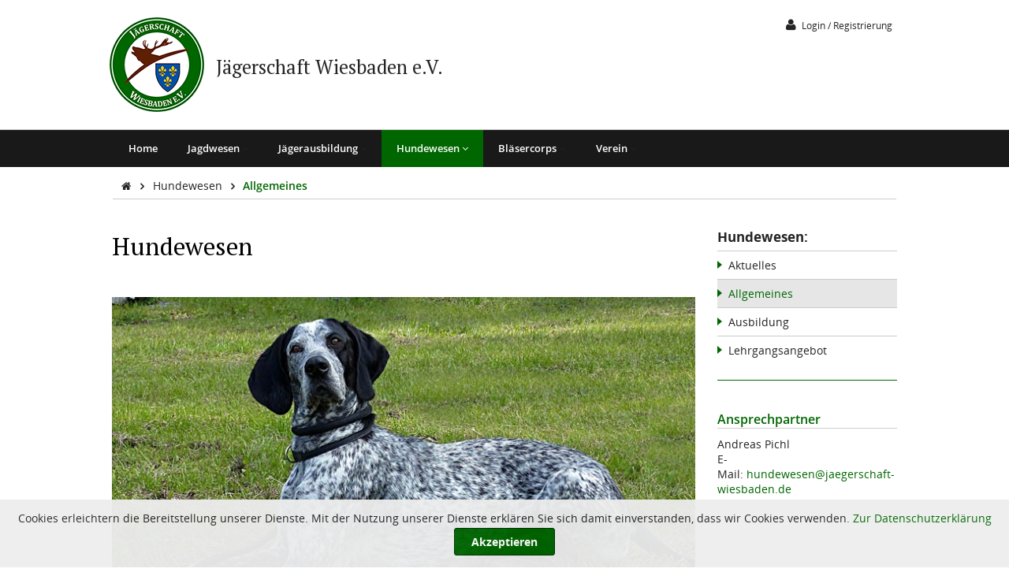

--- FILE ---
content_type: text/html;charset=UTF-8
request_url: https://www.jaegerschaft-wiesbaden.de/Hundewesen/Allgemeines-51686.html
body_size: 4354
content:
<!DOCTYPE HTML>
<html lang="de">
  <head>
<meta charset="UTF-8">
<title>Allgemeines zum Hundewesen</title>
<meta name="viewport" content="width=device-width, initial-scale=1.0, maximum-scale=1.0, user-scalable=0">
<meta name="format-detection" content="telephone=no">
<meta name="generator" content="SELLTEC CMS System">
<meta name="description" content="Das Hundewesen der Jägerschaft Wiesbaden blickt auf eine lange Tradition zurück.">
<meta name="x-blinky-xsrf" content="97c51930be3af06e2b32b879e8e1e23d">
<meta name="robots" content="index,follow">
<link rel="shortcut icon" type="image/png" href="/_ws/mediabase/_ts_1490824023000//favicon.png">

<link id="sl_design_sets_style_resource" rel="stylesheet" type="text/css" href="/srv/designset/_ts_1527109921000/custom-current/style.css">
<link href="https://fonts.googleapis.com/css?family=PT+Serif" rel="stylesheet">

<script type="text/javascript" src="/_ws/js_v3/s1768388146280ssl-mce_jq_ui.js"></script>
</head>
  <body>
    <div id="sl_cookie_info">
       <span>Cookies erleichtern die Bereitstellung unserer Dienste. Mit der Nutzung unserer Dienste erklären Sie sich damit einverstanden, dass wir Cookies verwenden. <a href="/Datenschutz-51701.html" target="_blank" class="privacy">Zur Datenschutzerklärung</a></span>
       <div class="cookie_links"> 
         
         <a class="close_banner button">Akzeptieren</a>
       </div>
    </div>
    <script>Piglet.init('CookieHint', '#sl_cookie_info')</script>
    <header>
      <div class="header_top">
  <div class="header_top_inner">
    <div class="left">
      <span class="nav_icon" onclick="toggleNav($(this));">
        <i class="fa fa-bars fa-2x open_nav"></i>
        <i class="fa fa-times fa-2x close_nav"></i>
      </span>
    </div>
    <div class="center">
      <a href="/" class="logo">
        <img src="/_ws/mediabase/_ts_1486154792000//styles/sets/current/files/logo_img.png">
        <span>Jägerschaft Wiesbaden e.V.</span>
      </a>
      <a href="/" class="logo_mobile">
        <img src="/_ws/mediabase/_ts_1490822629000//styles/sets/current/files/logo_img_mobile.png">
        <span>Jägerschaft Wiesbaden e.V.</span>
      </a>
    </div>
    <div class="right">
      <div class="login">
      <a href="#" onclick="$(this).next().toggle()"><i class="fa fa-user"></i>
        <span class="item_label">Login / Registrierung</span>
      </a>
      <div class="panel">
        <span class="close" onclick="$(this).parent().hide();">
          <i class="fa fa-times"></i>
        </span>
        <strong>Login</strong>
        <div id="sl_1768388455918"  ><div id="sl_1768388455919"  class="login_form"  >
<div class="web_form form_type_narrow"><form id="sl_1768388455920" name="sl_1768388455920" action="/Hundewesen/Allgemeines-51686.html" enctype="multipart/form-data" method="post" onsubmit="return SL.byID('sl_1768388455919').uploadForm('sl_1768388455920');" ><input type="hidden" name="gui" value="component" /><input type="hidden" name="id" value="sl_1768388455919" /><input type="hidden" name="name" value="login_form" /><input type="hidden" name="_secret" value="078059b" /><input type="hidden" name="gui_render_mode" value="xhr_upload" /><input type="hidden" name="args.show_register" value="true" /><input type="hidden" name="args.show_reminder" value="true" /><input type="hidden" name="args._login._digest" value="true" />
<div class="simple_form_group">
<div class="simple_form_group_body">
<div class="simple_form_field">
<div class="simple_form_field_label narrow">Benutzername/E-Mail</div>
<div id="sl_1768388455924" class="simple_form_field_input"><input class="input_text" type="text" name="args._login.login_id" value=""  style="width: 100%" id="sl_1768388455923" /></div></div>
<div class="simple_form_field">
<div class="simple_form_field_label narrow">Passwort</div>
<div id="sl_1768388455927" class="simple_form_field_input"><input class="input_textinput_password" type="password" name="args._login.passwd" size="20" autocomplete="off" /></div></div></div></div>
<div class="form_submit narrow">
<button class="button" type="submit" name="args._login._submit" value="submit"><span>Login</span></button></div></form></div>
<div class="register_link"><a  href="/Login-Registrierung/Registrieren-51529.html" >» Registrieren</a></div>
<div class="pw_reminder_link"><a  href="/Login-Registrierung/Passwort-vergessen--51600.html" >Passwort vergessen?</a></div></div></div>
      </div>
    </div>
    
    
    
      
      
    </div>
  </div>
  <nav class="mobile">
  <ul>
    <li class=" ">
      <div class="nav_entry">
        <div class="nav_link"><a href="/" title="Allgemeines zum Hundewesen">Home</a></div>
      </div>
      <div class="nav_more">
        
      </div>
 
 	  
    </li><li class="has_children ">
      <div class="nav_entry">
        <div class="nav_link"><a href="/Jagdwesen-51674.html" title="Jagdwesen">Jagdwesen</a></div>
      </div>
      <div class="nav_more">
        <div onclick="toggleLi($(this));"> 
          <i class="fa fa-plus open"></i><i class="fa fa-minus  close"></i>
        </div>
      </div>
 
 	  <ul>
        <li class="  ">
          <div class="nav_entry">
            <div class="nav_link"><a href="/Jagdwesen/Aktuelles-51675.html" title="Jagdwesen">Aktuelles</a></div>
          </div>
          <div class="nav_more">
            
          </div>

		  
        </li><li class="  ">
          <div class="nav_entry">
            <div class="nav_link"><a href="/Jagdwesen/Jagd-erleben-51676.html" title="Jagd erleben">Jagd erleben</a></div>
          </div>
          <div class="nav_more">
            
          </div>

		  
        </li><li class="  ">
          <div class="nav_entry">
            <div class="nav_link"><a href="/Jagdwesen/Naturschutz-51677.html" title="Naturschutz">Naturschutz</a></div>
          </div>
          <div class="nav_more">
            
          </div>

		  
        </li><li class="  ">
          <div class="nav_entry">
            <div class="nav_link"><a href="/Jagdwesen/Wildbret-51678.html" title="Wildbret">Wildbret</a></div>
          </div>
          <div class="nav_more">
            
          </div>

		  
        </li><li class="  ">
          <div class="nav_entry">
            <div class="nav_link"><a href="/Jagdwesen/Wildtiere-51679.html" title="Wildtiere">Wildtiere</a></div>
          </div>
          <div class="nav_more">
            
          </div>

		  
        </li>
      </ul>
    </li><li class="has_children ">
      <div class="nav_entry">
        <div class="nav_link"><a href="/Jaegerausbildung-51557.html" title="Jägerausbildung">Jägerausbildung</a></div>
      </div>
      <div class="nav_more">
        <div onclick="toggleLi($(this));"> 
          <i class="fa fa-plus open"></i><i class="fa fa-minus  close"></i>
        </div>
      </div>
 
 	  <ul>
        <li class="  ">
          <div class="nav_entry">
            <div class="nav_link"><a href="/Jaegerausbildung/Inhalte-51680.html" title="Inhalte">Inhalte</a></div>
          </div>
          <div class="nav_more">
            
          </div>

		  
        </li><li class="  ">
          <div class="nav_entry">
            <div class="nav_link"><a href="/Jaegerausbildung/Ablauf-51681.html" title="Ablauf">Ablauf</a></div>
          </div>
          <div class="nav_more">
            
          </div>

		  
        </li><li class="  ">
          <div class="nav_entry">
            <div class="nav_link"><a href="/Jaegerausbildung/E-Learning-51682.html" title="E-Learning">E-Learning</a></div>
          </div>
          <div class="nav_more">
            
          </div>

		  
        </li><li class="  ">
          <div class="nav_entry">
            <div class="nav_link"><a href="/Jaegerausbildung/Kosten-der-Ausbildung-51683.html" title="Kosten">Kosten der Ausbildung</a></div>
          </div>
          <div class="nav_more">
            
          </div>

		  
        </li>
      </ul>
    </li><li class="has_children active">
      <div class="nav_entry">
        <div class="nav_link"><a href="/Hundewesen-51684.html" title="Hundewesen">Hundewesen</a></div>
      </div>
      <div class="nav_more">
        <div onclick="toggleLi($(this));"> 
          <i class="fa fa-plus open"></i><i class="fa fa-minus  close"></i>
        </div>
      </div>
 
 	  <ul>
        <li class="  ">
          <div class="nav_entry">
            <div class="nav_link"><a href="/Hundewesen/Aktuelles-51685.html" title="Aktuelles">Aktuelles</a></div>
          </div>
          <div class="nav_more">
            
          </div>

		  
        </li><li class="  current active">
          <div class="nav_entry">
            <div class="nav_link"><a href="/Hundewesen/Allgemeines-51686.html" title="Allgemeines">Allgemeines</a></div>
          </div>
          <div class="nav_more">
            
          </div>

		  
        </li><li class="  ">
          <div class="nav_entry">
            <div class="nav_link"><a href="/Hundewesen/Ausbildung-51687.html" title="Ausbildung">Ausbildung</a></div>
          </div>
          <div class="nav_more">
            
          </div>

		  
        </li><li class="  ">
          <div class="nav_entry">
            <div class="nav_link"><a href="/Hundewesen/Lehrgangsangebot-51688.html" title="Lehrgangsangebot">Lehrgangsangebot</a></div>
          </div>
          <div class="nav_more">
            
          </div>

		  
        </li>
      </ul>
    </li><li class="has_children ">
      <div class="nav_entry">
        <div class="nav_link"><a href="/Blaesercorps-51689.html" title="Bläsercorps">Bläsercorps</a></div>
      </div>
      <div class="nav_more">
        <div onclick="toggleLi($(this));"> 
          <i class="fa fa-plus open"></i><i class="fa fa-minus  close"></i>
        </div>
      </div>
 
 	  <ul>
        <li class="  ">
          <div class="nav_entry">
            <div class="nav_link"><a href="/Blaesercorps/Allgemeines-51690.html" title="Allgemeines">Allgemeines</a></div>
          </div>
          <div class="nav_more">
            
          </div>

		  
        </li><li class="  ">
          <div class="nav_entry">
            <div class="nav_link"><a href="/Blaesercorps/Aktivitaeten-51692.html" title="Jagdhornblasen">Aktivitäten</a></div>
          </div>
          <div class="nav_more">
            
          </div>

		  
        </li><li class="  ">
          <div class="nav_entry">
            <div class="nav_link"><a href="/Blaesercorps/Ausbildung-51693.html" title="Ausbildung">Ausbildung</a></div>
          </div>
          <div class="nav_more">
            
          </div>

		  
        </li><li class="  ">
          <div class="nav_entry">
            <div class="nav_link"><a href="/Blaesercorps/Bildergalerie-51691.html" title="Bläsercorps">Bildergalerie</a></div>
          </div>
          <div class="nav_more">
            
          </div>

		  
        </li>
      </ul>
    </li><li class="has_children ">
      <div class="nav_entry">
        <div class="nav_link"><a href="/Verein-51694.html" title="Verein">Verein</a></div>
      </div>
      <div class="nav_more">
        <div onclick="toggleLi($(this));"> 
          <i class="fa fa-plus open"></i><i class="fa fa-minus  close"></i>
        </div>
      </div>
 
 	  <ul>
        <li class="  ">
          <div class="nav_entry">
            <div class="nav_link"><a href="/Verein/Aktuelles-51695.html" title="Aktuelles">Aktuelles</a></div>
          </div>
          <div class="nav_more">
            
          </div>

		  
        </li><li class="  ">
          <div class="nav_entry">
            <div class="nav_link"><a href="/Verein/Veranstaltungen-51696.html" title="Verein">Veranstaltungen</a></div>
          </div>
          <div class="nav_more">
            
          </div>

		  
        </li><li class="  ">
          <div class="nav_entry">
            <div class="nav_link"><a href="/Verein/Schiessstandzeiten-51706.html" title="Verein">Schießstandzeiten</a></div>
          </div>
          <div class="nav_more">
            
          </div>

		  
        </li><li class="  ">
          <div class="nav_entry">
            <div class="nav_link"><a href="/Verein/Vorstand-51697.html" title="Vorstand">Vorstand</a></div>
          </div>
          <div class="nav_more">
            
          </div>

		  
        </li><li class="  ">
          <div class="nav_entry">
            <div class="nav_link"><a href="/Verein/Kontakt-51570.html" title="Kontakt">Kontakt</a></div>
          </div>
          <div class="nav_more">
            
          </div>

		  
        </li>
      </ul>
    </li>
  </ul>
  <div class="clear"></div>
</nav>
</div>

<script>
  function toggleLi(panel){
  panel.parent().parent('li').toggleClass('active');
  }

  function toggleNav(caller) {
  caller.toggleClass('active');
  $('nav.mobile').toggleClass('active');
  }
</script>
      <nav class="screen">
  <ul class="nav_main">
    <li>
      <a href="/" title="Allgemeines zum Hundewesen">Home
        <span></span>
      </a> 
      <ul>
        
      </ul>
    </li><li>
      <a href="/Jagdwesen-51674.html" title="Jagdwesen">Jagdwesen
        <span><i class="fa fa-angle-down"></i></span>
      </a> 
      <ul>
        <li class="  ">
          <a href="/Jagdwesen/Aktuelles-51675.html" title="Jagdwesen">Aktuelles
            <span></span>
            <!--<span sl:if="${*children}">►</span>-->
          </a>
          
        </li><li class="  ">
          <a href="/Jagdwesen/Jagd-erleben-51676.html" title="Jagd erleben">Jagd erleben
            <span></span>
            <!--<span sl:if="${*children}">►</span>-->
          </a>
          
        </li><li class="  ">
          <a href="/Jagdwesen/Naturschutz-51677.html" title="Naturschutz">Naturschutz
            <span></span>
            <!--<span sl:if="${*children}">►</span>-->
          </a>
          
        </li><li class="  ">
          <a href="/Jagdwesen/Wildbret-51678.html" title="Wildbret">Wildbret
            <span></span>
            <!--<span sl:if="${*children}">►</span>-->
          </a>
          
        </li><li class="  ">
          <a href="/Jagdwesen/Wildtiere-51679.html" title="Wildtiere">Wildtiere
            <span></span>
            <!--<span sl:if="${*children}">►</span>-->
          </a>
          
        </li>
      </ul>
    </li><li>
      <a href="/Jaegerausbildung-51557.html" title="Jägerausbildung">Jägerausbildung
        <span><i class="fa fa-angle-down"></i></span>
      </a> 
      <ul>
        <li class="  ">
          <a href="/Jaegerausbildung/Inhalte-51680.html" title="Inhalte">Inhalte
            <span></span>
            <!--<span sl:if="${*children}">►</span>-->
          </a>
          
        </li><li class="  ">
          <a href="/Jaegerausbildung/Ablauf-51681.html" title="Ablauf">Ablauf
            <span></span>
            <!--<span sl:if="${*children}">►</span>-->
          </a>
          
        </li><li class="  ">
          <a href="/Jaegerausbildung/E-Learning-51682.html" title="E-Learning">E-Learning
            <span></span>
            <!--<span sl:if="${*children}">►</span>-->
          </a>
          
        </li><li class="  ">
          <a href="/Jaegerausbildung/Kosten-der-Ausbildung-51683.html" title="Kosten">Kosten der Ausbildung
            <span></span>
            <!--<span sl:if="${*children}">►</span>-->
          </a>
          
        </li>
      </ul>
    </li><li class="active">
      <a href="/Hundewesen-51684.html" title="Hundewesen">Hundewesen
        <span><i class="fa fa-angle-down"></i></span>
      </a> 
      <ul>
        <li class="  ">
          <a href="/Hundewesen/Aktuelles-51685.html" title="Aktuelles">Aktuelles
            <span></span>
            <!--<span sl:if="${*children}">►</span>-->
          </a>
          
        </li><li class="  current active">
          <a href="/Hundewesen/Allgemeines-51686.html" title="Allgemeines">Allgemeines
            <span></span>
            <!--<span sl:if="${*children}">►</span>-->
          </a>
          
        </li><li class="  ">
          <a href="/Hundewesen/Ausbildung-51687.html" title="Ausbildung">Ausbildung
            <span></span>
            <!--<span sl:if="${*children}">►</span>-->
          </a>
          
        </li><li class="  ">
          <a href="/Hundewesen/Lehrgangsangebot-51688.html" title="Lehrgangsangebot">Lehrgangsangebot
            <span></span>
            <!--<span sl:if="${*children}">►</span>-->
          </a>
          
        </li>
      </ul>
    </li><li>
      <a href="/Blaesercorps-51689.html" title="Bläsercorps">Bläsercorps
        <span><i class="fa fa-angle-down"></i></span>
      </a> 
      <ul>
        <li class="  ">
          <a href="/Blaesercorps/Allgemeines-51690.html" title="Allgemeines">Allgemeines
            <span></span>
            <!--<span sl:if="${*children}">►</span>-->
          </a>
          
        </li><li class="  ">
          <a href="/Blaesercorps/Aktivitaeten-51692.html" title="Jagdhornblasen">Aktivitäten
            <span></span>
            <!--<span sl:if="${*children}">►</span>-->
          </a>
          
        </li><li class="  ">
          <a href="/Blaesercorps/Ausbildung-51693.html" title="Ausbildung">Ausbildung
            <span></span>
            <!--<span sl:if="${*children}">►</span>-->
          </a>
          
        </li><li class="  ">
          <a href="/Blaesercorps/Bildergalerie-51691.html" title="Bläsercorps">Bildergalerie
            <span></span>
            <!--<span sl:if="${*children}">►</span>-->
          </a>
          
        </li>
      </ul>
    </li><li>
      <a href="/Verein-51694.html" title="Verein">Verein
        <span><i class="fa fa-angle-down"></i></span>
      </a> 
      <ul>
        <li class="  ">
          <a href="/Verein/Aktuelles-51695.html" title="Aktuelles">Aktuelles
            <span></span>
            <!--<span sl:if="${*children}">►</span>-->
          </a>
          
        </li><li class="  ">
          <a href="/Verein/Veranstaltungen-51696.html" title="Verein">Veranstaltungen
            <span></span>
            <!--<span sl:if="${*children}">►</span>-->
          </a>
          
        </li><li class="  ">
          <a href="/Verein/Schiessstandzeiten-51706.html" title="Verein">Schießstandzeiten
            <span></span>
            <!--<span sl:if="${*children}">►</span>-->
          </a>
          
        </li><li class="  ">
          <a href="/Verein/Vorstand-51697.html" title="Vorstand">Vorstand
            <span></span>
            <!--<span sl:if="${*children}">►</span>-->
          </a>
          
        </li><li class="  ">
          <a href="/Verein/Kontakt-51570.html" title="Kontakt">Kontakt
            <span></span>
            <!--<span sl:if="${*children}">►</span>-->
          </a>
          
        </li>
      </ul>
    </li>
  </ul>
</nav>
    </header>

    

    <div class="nav_path">
      <div>
        <a class="nav_word" href="/">
              <i class="fa fa-home"></i>
              
            </a>
            <span class="nav_next"> 
              <i class="fa fa-angle-right"></i>
            </span><a class="nav_word" href="/Hundewesen-51684.html">
              
                Hundewesen
              
              
            </a>
            <span class="nav_next"> 
              <i class="fa fa-angle-right"></i>
            </span><span class="nav_word" href="/Hundewesen/Allgemeines-51686.html">
              
                Allgemeines
              
              
            </span>
            
      </div>
    </div>
    <div class="main_with_sidebar">

      <div class="main_content_wrapper">
        <main><section class="main_content_box white ">
  <h1>Hundewesen</h1>
</section>
<section class="main_content_box white ">
  <div class="object_pic">
  <div class="pic_top">
    
      

        

        

        <img src="/srv/dr/_ts_1490924136985_2e9157c/rn_10805/args.pic/de/cogr_0048_htoser_muensterlaender.jpg" alt="Großer Münsterländer liegend">
    
    
  </div>
</div>
</section>
<section class="main_content_box white ">
  <div class="content_object_default">
  <h2>Das Hundewesen der Jägerschaft Wiesbaden</h2>
  
  <div class="text">
    <p>Die Hundeausbildung der Jägerschaft Wiesbaden blickt auf eine lange Tradition zurück. Erste Lehrgänge, früher sprach man von Abrichtekursen, fanden bereits im Jahr 1969 statt.</p>
<p>Ursprünglich nur für jagdlich geführte Hunde gedacht, hat sich die Jägerschaft Wiesbaden e.V., hervorgegangen aus dem Jagdverein Wiesbaden e.V. und der Jägervereinigung Diana-Hubertus e.V, im Raum Wiesbaden zur ersten Adresse für fach- und sachgerechte Ausbildung jagdlich und nicht jagdlich geführter Hunde entwickelt.</p>
<p>Unsere Ausbilder sind langjährig erfahrene aktive Hundeführer, die selbst ihre Hunde ausbilden und sowohl auf Prüfungen wie auch in der Praxis (jagdlich und nichtjagdlich) führen.</p>                                                                                                                                                                                                
  </div>
</div>
</section>
</main>

        <aside>
          <div><section class="main_content_box white ">
  <div id="rn_8446"  class="nav_vertical nav_area_main pad_bottom_ee"  >
<div class="level_1"><ul>
  <li class="first selected"><div class="item level_1"><a href="/Hundewesen-51684.html" title="Hundewesen"><span>Hundewesen</span></a></div></li>  <li class="between"><div class="item level_1"><a href="/Hundewesen/Aktuelles-51685.html" title="Aktuelles"><span>Aktuelles</span></a></div></li>  <li class="between current"><div class="item level_1"><a href="/Hundewesen/Allgemeines-51686.html" title="Allgemeines"><span>Allgemeines</span></a></div></li>  <li class="between"><div class="item level_1"><a href="/Hundewesen/Ausbildung-51687.html" title="Ausbildung"><span>Ausbildung</span></a></div></li>  <li class="last"><div class="item level_1"><a href="/Hundewesen/Lehrgangsangebot-51688.html" title="Lehrgangsangebot"><span>Lehrgangsangebot</span></a></div></li></ul>
</div><div style="clear: both; height: 0px"><!-- --></div></div>
</section>
<div class="sidebar_box ">
  <div class="heading">Ansprechpartner</div>
  <div class="body">
  	<div class="content_object_default">
  
  
  <div class="text">
    Andreas Pichl<br />E-Mail:&nbsp;<a href="mailto:hundewesen@jaegerschaft-wiesbaden.net">hundewesen@jaegerschaft-wiesbaden.de</a>                                                                                                                                                                                                
  </div>
</div>
  </div>
</div>
</div>
        </aside> 
        
      </div>
    </div>
    
    
    <div class="sticky_infos"></div>
    <div class="teaser teaser_bottom">
      <div style="max-width: 10240px" ;><div id="sl_1768388455936" class="swiper_teaser swiper-container">
  <div class="swiper-wrapper">
    <div class="swiper-slide first"><!-- onclick=""-->
        
          <img class="pic_max" src="/srv/dr/g/_ts_1490989062608_f862a5c/rn_10748/args.pic_max/_/teaser_hundewesen_3000y600.jpg">
          <img src="/srv/dr/g/_ts_1490989062608_14b8985/rn_10748/args.pic_min/_/teaser_hundewesen_750y800.jpg" class="pic_min" alt="">
          
          <div class="teaser_box_absolute">
            <div class="teaser_box_relative">
              <div>
                
              </div>
            </div>
          </div>
        
      </div>
    
  </div>
  
  
</div>

</div>
    </div>
    
    
    <footer>
      <div class="footer_wrapper">
        <div><div class="sidebar_box white">
  
  <div class="body">
  	<div class="content_object_default">
  <h4>Kontaktinformationen</h4>
  
  <div class="text">
    <p><a href="mailto:info@jaegerschaft-wiesbaden.de">info@jaegerschaft-wiesbaden.de</a></p>
<p>oder rufen Sie uns an:</p>
<p>Tel.: 0611 – 402 906<br />Fax: 0611 – 450 2504</p>                                                                                                                                                                                                
  </div>
</div>
  </div>
</div>
</div>
        <div><section class="main_content_box white ">
  <h4>Informationen</h4>
</section>
<div id="rn_366"  class="nav_vertical nav_area_bottom pad_bottom_ee"  >
<div class="level_1"><ul>
  <li class="first"><div class="item level_1"><a href="/Login-Registrierung/Registrieren-51529.html"><span>Registrieren</span></a></div></li>  <li class="between"><div class="item level_1"><a href="/Impressum-51577.html"><span>Impressum</span></a></div></li>  <li class="between"><div class="item level_1"><a href="/Datenschutz-51701.html"><span>Datenschutz</span></a></div></li>  <li class="last"><div class="item level_1"><a href="/Login-Registrierung-51599.html"><span>Login / Registrierung</span></a></div></li></ul>
</div><div style="clear: both; height: 0px"><!-- --></div></div>
</div>
        <div></div>
        <div><section class="main_content_box white ">
  <div class="object_pic">
  <div class="pic_left">
    
      

        

        

        <img src="/srv/dr/_ts_1747865374758_9925876/rn_31215/args.pic/de/Grafik_Jaegerschaft.png">
    
    
  </div>
</div>
</section>
</div>
      </div>
    </footer>
  </body>
</html>

--- FILE ---
content_type: text/css;charset=UTF-8
request_url: https://www.jaegerschaft-wiesbaden.de/srv/designset/_ts_1527109921000/custom-current/style.css
body_size: 20220
content:
@font-face{font-family:'Open Sans';src:url("fonts/opensans/Regular/OpenSans-Regular.eot?v=1.1.0");src:url("fonts/opensans/Regular/OpenSans-Regular.eot?#iefix&v=1.1.0") format("embedded-opentype"),url("fonts/opensans/Regular/OpenSans-Regular.woff2?v=1.1.0") format("woff2"),url("fonts/opensans/Regular/OpenSans-Regular.woff?v=1.1.0") format("woff"),url("fonts/opensans/Regular/OpenSans-Regular.ttf?v=1.1.0") format("truetype"),url("fonts/opensans/Regular/OpenSans-Regular.svg?v=1.1.0#Regular") format("svg");font-weight:normal;font-style:normal}@font-face{font-family:'Open Sans';src:url("fonts/opensans/Italic/OpenSans-Italic.eot?v=1.1.0");src:url("fonts/opensans/Italic/OpenSans-Italic.eot?#iefix&v=1.1.0") format("embedded-opentype"),url("fonts/opensans/Italic/OpenSans-Italic.woff2?v=1.1.0") format("woff2"),url("fonts/opensans/Italic/OpenSans-Italic.woff?v=1.1.0") format("woff"),url("fonts/opensans/Italic/OpenSans-Italic.ttf?v=1.1.0") format("truetype"),url("fonts/opensans/Italic/OpenSans-Italic.svg?v=1.1.0#Italic") format("svg");font-weight:normal;font-style:italic}@font-face{font-family:'Open Sans';src:url("fonts/opensans/Semibold/OpenSans-Semibold.eot?v=1.1.0");src:url("fonts/opensans/Semibold/OpenSans-Semibold.eot?#iefix&v=1.1.0") format("embedded-opentype"),url("fonts/opensans/Semibold/OpenSans-Semibold.woff2?v=1.1.0") format("woff2"),url("fonts/opensans/Semibold/OpenSans-Semibold.woff?v=1.1.0") format("woff"),url("fonts/opensans/Semibold/OpenSans-Semibold.ttf?v=1.1.0") format("truetype"),url("fonts/opensans/Semibold/OpenSans-Semibold.svg?v=1.1.0#Semibold") format("svg");font-weight:600;font-style:normal}@font-face{font-family:'Open Sans';src:url("fonts/opensans/SemiboldItalic/OpenSans-SemiboldItalic.eot?v=1.1.0");src:url("fonts/opensans/SemiboldItalic/OpenSans-SemiboldItalic.eot?#iefix&v=1.1.0") format("embedded-opentype"),url("fonts/opensans/SemiboldItalic/OpenSans-SemiboldItalic.woff2?v=1.1.0") format("woff2"),url("fonts/opensans/SemiboldItalic/OpenSans-SemiboldItalic.woff?v=1.1.0") format("woff"),url("fonts/opensans/SemiboldItalic/OpenSans-SemiboldItalic.ttf?v=1.1.0") format("truetype"),url("fonts/opensans/SemiboldItalic/OpenSans-SemiboldItalic.svg?v=1.1.0#SemiboldItalic") format("svg");font-weight:600;font-style:italic}@font-face{font-family:'Open Sans';src:url("fonts/opensans/Bold/OpenSans-Bold.eot?v=1.1.0");src:url("fonts/opensans/Bold/OpenSans-Bold.eot?#iefix&v=1.1.0") format("embedded-opentype"),url("fonts/opensans/Bold/OpenSans-Bold.woff2?v=1.1.0") format("woff2"),url("fonts/opensans/Bold/OpenSans-Bold.woff?v=1.1.0") format("woff"),url("fonts/opensans/Bold/OpenSans-Bold.ttf?v=1.1.0") format("truetype"),url("fonts/opensans/Bold/OpenSans-Bold.svg?v=1.1.0#Bold") format("svg");font-weight:bold;font-style:normal}@font-face{font-family:'Open Sans';src:url("fonts/opensans/BoldItalic/OpenSans-BoldItalic.eot?v=1.1.0");src:url("fonts/opensans/BoldItalic/OpenSans-BoldItalic.eot?#iefix&v=1.1.0") format("embedded-opentype"),url("fonts/opensans/BoldItalic/OpenSans-BoldItalic.woff2?v=1.1.0") format("woff2"),url("fonts/opensans/BoldItalic/OpenSans-BoldItalic.woff?v=1.1.0") format("woff"),url("fonts/opensans/BoldItalic/OpenSans-BoldItalic.ttf?v=1.1.0") format("truetype"),url("fonts/opensans/BoldItalic/OpenSans-BoldItalic.svg?v=1.1.0#BoldItalic") format("svg");font-weight:bold;font-style:italic}/*!
 *  Font Awesome 4.6.3 by @davegandy - http://fontawesome.io - @fontawesome
 *  License - http://fontawesome.io/license (Font: SIL OFL 1.1, CSS: MIT License)
 */@font-face{font-family:'FontAwesome';src:url("fonts/fontawesome-webfont.eot?v=4.6.3");src:url("fonts/fontawesome-webfont.eot?#iefix&v=4.6.3") format("embedded-opentype"),url("fonts/fontawesome-webfont.woff2?v=4.6.3") format("woff2"),url("fonts/fontawesome-webfont.woff?v=4.6.3") format("woff"),url("fonts/fontawesome-webfont.ttf?v=4.6.3") format("truetype"),url("fonts/fontawesome-webfont.svg?v=4.6.3#fontawesomeregular") format("svg");font-weight:normal;font-style:normal}.fa{display:inline-block;font:normal normal normal 14px/1 FontAwesome;font-size:inherit;text-rendering:auto;-webkit-font-smoothing:antialiased;-moz-osx-font-smoothing:grayscale}.fa-lg{font-size:1.33333em;line-height:0.75em;vertical-align:-15%}.fa-2x{font-size:2em}.fa-3x{font-size:3em}.fa-4x{font-size:4em}.fa-5x{font-size:5em}.fa-fw{width:1.28571em;text-align:center}.fa-ul{padding-left:0;margin-left:2.14286em;list-style-type:none}.fa-ul>li{position:relative}.fa-li{position:absolute;left:-2.14286em;width:2.14286em;top:0.14286em;text-align:center}.fa-li.fa-lg{left:-1.85714em}.fa-border{padding:.2em .25em .15em;border:solid 0.08em #eee;border-radius:.1em}.fa-pull-left{float:left}.fa-pull-right{float:right}.fa.fa-pull-left{margin-right:.3em}.fa.fa-pull-right{margin-left:.3em}.pull-right{float:right}.pull-left{float:left}.fa.pull-left{margin-right:.3em}.fa.pull-right{margin-left:.3em}.fa-spin{-webkit-animation:fa-spin 2s infinite linear;animation:fa-spin 2s infinite linear}.fa-pulse{-webkit-animation:fa-spin 1s infinite steps(8);animation:fa-spin 1s infinite steps(8)}@-webkit-keyframes fa-spin{0%{-webkit-transform:rotate(0deg);transform:rotate(0deg)}100%{-webkit-transform:rotate(359deg);transform:rotate(359deg)}}@keyframes fa-spin{0%{-webkit-transform:rotate(0deg);transform:rotate(0deg)}100%{-webkit-transform:rotate(359deg);transform:rotate(359deg)}}.fa-rotate-90{-ms-filter:"progid:DXImageTransform.Microsoft.BasicImage(rotation=1)";-webkit-transform:rotate(90deg);-ms-transform:rotate(90deg);transform:rotate(90deg)}.fa-rotate-180{-ms-filter:"progid:DXImageTransform.Microsoft.BasicImage(rotation=2)";-webkit-transform:rotate(180deg);-ms-transform:rotate(180deg);transform:rotate(180deg)}.fa-rotate-270{-ms-filter:"progid:DXImageTransform.Microsoft.BasicImage(rotation=3)";-webkit-transform:rotate(270deg);-ms-transform:rotate(270deg);transform:rotate(270deg)}.fa-flip-horizontal{-ms-filter:"progid:DXImageTransform.Microsoft.BasicImage(rotation=0, mirror=1)";-webkit-transform:scale(-1, 1);-ms-transform:scale(-1, 1);transform:scale(-1, 1)}.fa-flip-vertical{-ms-filter:"progid:DXImageTransform.Microsoft.BasicImage(rotation=2, mirror=1)";-webkit-transform:scale(1, -1);-ms-transform:scale(1, -1);transform:scale(1, -1)}:root .fa-rotate-90,:root .fa-rotate-180,:root .fa-rotate-270,:root .fa-flip-horizontal,:root .fa-flip-vertical{filter:none}.fa-stack{position:relative;display:inline-block;width:2em;height:2em;line-height:2em;vertical-align:middle}.fa-stack-1x,.fa-stack-2x{position:absolute;left:0;width:100%;text-align:center}.fa-stack-1x{line-height:inherit}.fa-stack-2x{font-size:2em}.fa-inverse{color:#fff}.fa-glass:before{content:""}.fa-music:before{content:""}.fa-search:before{content:""}.fa-envelope-o:before{content:""}.fa-heart:before{content:""}.fa-star:before{content:""}.fa-star-o:before{content:""}.fa-user:before{content:""}.fa-film:before{content:""}.fa-th-large:before{content:""}.fa-th:before{content:""}.fa-th-list:before{content:""}.fa-check:before{content:""}.fa-remove:before,.fa-close:before,.fa-times:before{content:""}.fa-search-plus:before{content:""}.fa-search-minus:before{content:""}.fa-power-off:before{content:""}.fa-signal:before{content:""}.fa-gear:before,.fa-cog:before{content:""}.fa-trash-o:before{content:""}.fa-home:before{content:""}.fa-file-o:before{content:""}.fa-clock-o:before{content:""}.fa-road:before{content:""}.fa-download:before{content:""}.fa-arrow-circle-o-down:before{content:""}.fa-arrow-circle-o-up:before{content:""}.fa-inbox:before{content:""}.fa-play-circle-o:before{content:""}.fa-rotate-right:before,.fa-repeat:before{content:""}.fa-refresh:before{content:""}.fa-list-alt:before{content:""}.fa-lock:before{content:""}.fa-flag:before{content:""}.fa-headphones:before{content:""}.fa-volume-off:before{content:""}.fa-volume-down:before{content:""}.fa-volume-up:before{content:""}.fa-qrcode:before{content:""}.fa-barcode:before{content:""}.fa-tag:before{content:""}.fa-tags:before{content:""}.fa-book:before{content:""}.fa-bookmark:before{content:""}.fa-print:before{content:""}.fa-camera:before{content:""}.fa-font:before{content:""}.fa-bold:before{content:""}.fa-italic:before{content:""}.fa-text-height:before{content:""}.fa-text-width:before{content:""}.fa-align-left:before{content:""}.fa-align-center:before{content:""}.fa-align-right:before{content:""}.fa-align-justify:before{content:""}.fa-list:before{content:""}.fa-dedent:before,.fa-outdent:before{content:""}.fa-indent:before{content:""}.fa-video-camera:before{content:""}.fa-photo:before,.fa-image:before,.fa-picture-o:before{content:""}.fa-pencil:before{content:""}.fa-map-marker:before{content:""}.fa-adjust:before{content:""}.fa-tint:before{content:""}.fa-edit:before,.fa-pencil-square-o:before{content:""}.fa-share-square-o:before{content:""}.fa-check-square-o:before{content:""}.fa-arrows:before{content:""}.fa-step-backward:before{content:""}.fa-fast-backward:before{content:""}.fa-backward:before{content:""}.fa-play:before{content:""}.fa-pause:before{content:""}.fa-stop:before{content:""}.fa-forward:before{content:""}.fa-fast-forward:before{content:""}.fa-step-forward:before{content:""}.fa-eject:before{content:""}.fa-chevron-left:before{content:""}.fa-chevron-right:before{content:""}.fa-plus-circle:before{content:""}.fa-minus-circle:before{content:""}.fa-times-circle:before{content:""}.fa-check-circle:before{content:""}.fa-question-circle:before{content:""}.fa-info-circle:before{content:""}.fa-crosshairs:before{content:""}.fa-times-circle-o:before{content:""}.fa-check-circle-o:before{content:""}.fa-ban:before{content:""}.fa-arrow-left:before{content:""}.fa-arrow-right:before{content:""}.fa-arrow-up:before{content:""}.fa-arrow-down:before{content:""}.fa-mail-forward:before,.fa-share:before{content:""}.fa-expand:before{content:""}.fa-compress:before{content:""}.fa-plus:before{content:""}.fa-minus:before{content:""}.fa-asterisk:before{content:""}.fa-exclamation-circle:before{content:""}.fa-gift:before{content:""}.fa-leaf:before{content:""}.fa-fire:before{content:""}.fa-eye:before{content:""}.fa-eye-slash:before{content:""}.fa-warning:before,.fa-exclamation-triangle:before{content:""}.fa-plane:before{content:""}.fa-calendar:before{content:""}.fa-random:before{content:""}.fa-comment:before{content:""}.fa-magnet:before{content:""}.fa-chevron-up:before{content:""}.fa-chevron-down:before{content:""}.fa-retweet:before{content:""}.fa-shopping-cart:before{content:""}.fa-folder:before{content:""}.fa-folder-open:before{content:""}.fa-arrows-v:before{content:""}.fa-arrows-h:before{content:""}.fa-bar-chart-o:before,.fa-bar-chart:before{content:""}.fa-twitter-square:before{content:""}.fa-facebook-square:before{content:""}.fa-camera-retro:before{content:""}.fa-key:before{content:""}.fa-gears:before,.fa-cogs:before{content:""}.fa-comments:before{content:""}.fa-thumbs-o-up:before{content:""}.fa-thumbs-o-down:before{content:""}.fa-star-half:before{content:""}.fa-heart-o:before{content:""}.fa-sign-out:before{content:""}.fa-linkedin-square:before{content:""}.fa-thumb-tack:before{content:""}.fa-external-link:before{content:""}.fa-sign-in:before{content:""}.fa-trophy:before{content:""}.fa-github-square:before{content:""}.fa-upload:before{content:""}.fa-lemon-o:before{content:""}.fa-phone:before{content:""}.fa-square-o:before{content:""}.fa-bookmark-o:before{content:""}.fa-phone-square:before{content:""}.fa-twitter:before{content:""}.fa-facebook-f:before,.fa-facebook:before{content:""}.fa-github:before{content:""}.fa-unlock:before{content:""}.fa-credit-card:before{content:""}.fa-feed:before,.fa-rss:before{content:""}.fa-hdd-o:before{content:""}.fa-bullhorn:before{content:""}.fa-bell:before{content:""}.fa-certificate:before{content:""}.fa-hand-o-right:before{content:""}.fa-hand-o-left:before{content:""}.fa-hand-o-up:before{content:""}.fa-hand-o-down:before{content:""}.fa-arrow-circle-left:before{content:""}.fa-arrow-circle-right:before{content:""}.fa-arrow-circle-up:before{content:""}.fa-arrow-circle-down:before{content:""}.fa-globe:before{content:""}.fa-wrench:before{content:""}.fa-tasks:before{content:""}.fa-filter:before{content:""}.fa-briefcase:before{content:""}.fa-arrows-alt:before{content:""}.fa-group:before,.fa-users:before{content:""}.fa-chain:before,.fa-link:before{content:""}.fa-cloud:before{content:""}.fa-flask:before{content:""}.fa-cut:before,.fa-scissors:before{content:""}.fa-copy:before,.fa-files-o:before{content:""}.fa-paperclip:before{content:""}.fa-save:before,.fa-floppy-o:before{content:""}.fa-square:before{content:""}.fa-navicon:before,.fa-reorder:before,.fa-bars:before{content:""}.fa-list-ul:before{content:""}.fa-list-ol:before{content:""}.fa-strikethrough:before{content:""}.fa-underline:before{content:""}.fa-table:before{content:""}.fa-magic:before{content:""}.fa-truck:before{content:""}.fa-pinterest:before{content:""}.fa-pinterest-square:before{content:""}.fa-google-plus-square:before{content:""}.fa-google-plus:before{content:""}.fa-money:before{content:""}.fa-caret-down:before{content:""}.fa-caret-up:before{content:""}.fa-caret-left:before{content:""}.fa-caret-right:before{content:""}.fa-columns:before{content:""}.fa-unsorted:before,.fa-sort:before{content:""}.fa-sort-down:before,.fa-sort-desc:before{content:""}.fa-sort-up:before,.fa-sort-asc:before{content:""}.fa-envelope:before{content:""}.fa-linkedin:before{content:""}.fa-rotate-left:before,.fa-undo:before{content:""}.fa-legal:before,.fa-gavel:before{content:""}.fa-dashboard:before,.fa-tachometer:before{content:""}.fa-comment-o:before{content:""}.fa-comments-o:before{content:""}.fa-flash:before,.fa-bolt:before{content:""}.fa-sitemap:before{content:""}.fa-umbrella:before{content:""}.fa-paste:before,.fa-clipboard:before{content:""}.fa-lightbulb-o:before{content:""}.fa-exchange:before{content:""}.fa-cloud-download:before{content:""}.fa-cloud-upload:before{content:""}.fa-user-md:before{content:""}.fa-stethoscope:before{content:""}.fa-suitcase:before{content:""}.fa-bell-o:before{content:""}.fa-coffee:before{content:""}.fa-cutlery:before{content:""}.fa-file-text-o:before{content:""}.fa-building-o:before{content:""}.fa-hospital-o:before{content:""}.fa-ambulance:before{content:""}.fa-medkit:before{content:""}.fa-fighter-jet:before{content:""}.fa-beer:before{content:""}.fa-h-square:before{content:""}.fa-plus-square:before{content:""}.fa-angle-double-left:before{content:""}.fa-angle-double-right:before{content:""}.fa-angle-double-up:before{content:""}.fa-angle-double-down:before{content:""}.fa-angle-left:before{content:""}.fa-angle-right:before{content:""}.fa-angle-up:before{content:""}.fa-angle-down:before{content:""}.fa-desktop:before{content:""}.fa-laptop:before{content:""}.fa-tablet:before{content:""}.fa-mobile-phone:before,.fa-mobile:before{content:""}.fa-circle-o:before{content:""}.fa-quote-left:before{content:""}.fa-quote-right:before{content:""}.fa-spinner:before{content:""}.fa-circle:before{content:""}.fa-mail-reply:before,.fa-reply:before{content:""}.fa-github-alt:before{content:""}.fa-folder-o:before{content:""}.fa-folder-open-o:before{content:""}.fa-smile-o:before{content:""}.fa-frown-o:before{content:""}.fa-meh-o:before{content:""}.fa-gamepad:before{content:""}.fa-keyboard-o:before{content:""}.fa-flag-o:before{content:""}.fa-flag-checkered:before{content:""}.fa-terminal:before{content:""}.fa-code:before{content:""}.fa-mail-reply-all:before,.fa-reply-all:before{content:""}.fa-star-half-empty:before,.fa-star-half-full:before,.fa-star-half-o:before{content:""}.fa-location-arrow:before{content:""}.fa-crop:before{content:""}.fa-code-fork:before{content:""}.fa-unlink:before,.fa-chain-broken:before{content:""}.fa-question:before{content:""}.fa-info:before{content:""}.fa-exclamation:before{content:""}.fa-superscript:before{content:""}.fa-subscript:before{content:""}.fa-eraser:before{content:""}.fa-puzzle-piece:before{content:""}.fa-microphone:before{content:""}.fa-microphone-slash:before{content:""}.fa-shield:before{content:""}.fa-calendar-o:before{content:""}.fa-fire-extinguisher:before{content:""}.fa-rocket:before{content:""}.fa-maxcdn:before{content:""}.fa-chevron-circle-left:before{content:""}.fa-chevron-circle-right:before{content:""}.fa-chevron-circle-up:before{content:""}.fa-chevron-circle-down:before{content:""}.fa-html5:before{content:""}.fa-css3:before{content:""}.fa-anchor:before{content:""}.fa-unlock-alt:before{content:""}.fa-bullseye:before{content:""}.fa-ellipsis-h:before{content:""}.fa-ellipsis-v:before{content:""}.fa-rss-square:before{content:""}.fa-play-circle:before{content:""}.fa-ticket:before{content:""}.fa-minus-square:before{content:""}.fa-minus-square-o:before{content:""}.fa-level-up:before{content:""}.fa-level-down:before{content:""}.fa-check-square:before{content:""}.fa-pencil-square:before{content:""}.fa-external-link-square:before{content:""}.fa-share-square:before{content:""}.fa-compass:before{content:""}.fa-toggle-down:before,.fa-caret-square-o-down:before{content:""}.fa-toggle-up:before,.fa-caret-square-o-up:before{content:""}.fa-toggle-right:before,.fa-caret-square-o-right:before{content:""}.fa-euro:before,.fa-eur:before{content:""}.fa-gbp:before{content:""}.fa-dollar:before,.fa-usd:before{content:""}.fa-rupee:before,.fa-inr:before{content:""}.fa-cny:before,.fa-rmb:before,.fa-yen:before,.fa-jpy:before{content:""}.fa-ruble:before,.fa-rouble:before,.fa-rub:before{content:""}.fa-won:before,.fa-krw:before{content:""}.fa-bitcoin:before,.fa-btc:before{content:""}.fa-file:before{content:""}.fa-file-text:before{content:""}.fa-sort-alpha-asc:before{content:""}.fa-sort-alpha-desc:before{content:""}.fa-sort-amount-asc:before{content:""}.fa-sort-amount-desc:before{content:""}.fa-sort-numeric-asc:before{content:""}.fa-sort-numeric-desc:before{content:""}.fa-thumbs-up:before{content:""}.fa-thumbs-down:before{content:""}.fa-youtube-square:before{content:""}.fa-youtube:before{content:""}.fa-xing:before{content:""}.fa-xing-square:before{content:""}.fa-youtube-play:before{content:""}.fa-dropbox:before{content:""}.fa-stack-overflow:before{content:""}.fa-instagram:before{content:""}.fa-flickr:before{content:""}.fa-adn:before{content:""}.fa-bitbucket:before{content:""}.fa-bitbucket-square:before{content:""}.fa-tumblr:before{content:""}.fa-tumblr-square:before{content:""}.fa-long-arrow-down:before{content:""}.fa-long-arrow-up:before{content:""}.fa-long-arrow-left:before{content:""}.fa-long-arrow-right:before{content:""}.fa-apple:before{content:""}.fa-windows:before{content:""}.fa-android:before{content:""}.fa-linux:before{content:""}.fa-dribbble:before{content:""}.fa-skype:before{content:""}.fa-foursquare:before{content:""}.fa-trello:before{content:""}.fa-female:before{content:""}.fa-male:before{content:""}.fa-gittip:before,.fa-gratipay:before{content:""}.fa-sun-o:before{content:""}.fa-moon-o:before{content:""}.fa-archive:before{content:""}.fa-bug:before{content:""}.fa-vk:before{content:""}.fa-weibo:before{content:""}.fa-renren:before{content:""}.fa-pagelines:before{content:""}.fa-stack-exchange:before{content:""}.fa-arrow-circle-o-right:before{content:""}.fa-arrow-circle-o-left:before{content:""}.fa-toggle-left:before,.fa-caret-square-o-left:before{content:""}.fa-dot-circle-o:before{content:""}.fa-wheelchair:before{content:""}.fa-vimeo-square:before{content:""}.fa-turkish-lira:before,.fa-try:before{content:""}.fa-plus-square-o:before{content:""}.fa-space-shuttle:before{content:""}.fa-slack:before{content:""}.fa-envelope-square:before{content:""}.fa-wordpress:before{content:""}.fa-openid:before{content:""}.fa-institution:before,.fa-bank:before,.fa-university:before{content:""}.fa-mortar-board:before,.fa-graduation-cap:before{content:""}.fa-yahoo:before{content:""}.fa-google:before{content:""}.fa-reddit:before{content:""}.fa-reddit-square:before{content:""}.fa-stumbleupon-circle:before{content:""}.fa-stumbleupon:before{content:""}.fa-delicious:before{content:""}.fa-digg:before{content:""}.fa-pied-piper-pp:before{content:""}.fa-pied-piper-alt:before{content:""}.fa-drupal:before{content:""}.fa-joomla:before{content:""}.fa-language:before{content:""}.fa-fax:before{content:""}.fa-building:before{content:""}.fa-child:before{content:""}.fa-paw:before{content:""}.fa-spoon:before{content:""}.fa-cube:before{content:""}.fa-cubes:before{content:""}.fa-behance:before{content:""}.fa-behance-square:before{content:""}.fa-steam:before{content:""}.fa-steam-square:before{content:""}.fa-recycle:before{content:""}.fa-automobile:before,.fa-car:before{content:""}.fa-cab:before,.fa-taxi:before{content:""}.fa-tree:before{content:""}.fa-spotify:before{content:""}.fa-deviantart:before{content:""}.fa-soundcloud:before{content:""}.fa-database:before{content:""}.fa-file-pdf-o:before{content:""}.fa-file-word-o:before{content:""}.fa-file-excel-o:before{content:""}.fa-file-powerpoint-o:before{content:""}.fa-file-photo-o:before,.fa-file-picture-o:before,.fa-file-image-o:before{content:""}.fa-file-zip-o:before,.fa-file-archive-o:before{content:""}.fa-file-sound-o:before,.fa-file-audio-o:before{content:""}.fa-file-movie-o:before,.fa-file-video-o:before{content:""}.fa-file-code-o:before{content:""}.fa-vine:before{content:""}.fa-codepen:before{content:""}.fa-jsfiddle:before{content:""}.fa-life-bouy:before,.fa-life-buoy:before,.fa-life-saver:before,.fa-support:before,.fa-life-ring:before{content:""}.fa-circle-o-notch:before{content:""}.fa-ra:before,.fa-resistance:before,.fa-rebel:before{content:""}.fa-ge:before,.fa-empire:before{content:""}.fa-git-square:before{content:""}.fa-git:before{content:""}.fa-y-combinator-square:before,.fa-yc-square:before,.fa-hacker-news:before{content:""}.fa-tencent-weibo:before{content:""}.fa-qq:before{content:""}.fa-wechat:before,.fa-weixin:before{content:""}.fa-send:before,.fa-paper-plane:before{content:""}.fa-send-o:before,.fa-paper-plane-o:before{content:""}.fa-history:before{content:""}.fa-circle-thin:before{content:""}.fa-header:before{content:""}.fa-paragraph:before{content:""}.fa-sliders:before{content:""}.fa-share-alt:before{content:""}.fa-share-alt-square:before{content:""}.fa-bomb:before{content:""}.fa-soccer-ball-o:before,.fa-futbol-o:before{content:""}.fa-tty:before{content:""}.fa-binoculars:before{content:""}.fa-plug:before{content:""}.fa-slideshare:before{content:""}.fa-twitch:before{content:""}.fa-yelp:before{content:""}.fa-newspaper-o:before{content:""}.fa-wifi:before{content:""}.fa-calculator:before{content:""}.fa-paypal:before{content:""}.fa-google-wallet:before{content:""}.fa-cc-visa:before{content:""}.fa-cc-mastercard:before{content:""}.fa-cc-discover:before{content:""}.fa-cc-amex:before{content:""}.fa-cc-paypal:before{content:""}.fa-cc-stripe:before{content:""}.fa-bell-slash:before{content:""}.fa-bell-slash-o:before{content:""}.fa-trash:before{content:""}.fa-copyright:before{content:""}.fa-at:before{content:""}.fa-eyedropper:before{content:""}.fa-paint-brush:before{content:""}.fa-birthday-cake:before{content:""}.fa-area-chart:before{content:""}.fa-pie-chart:before{content:""}.fa-line-chart:before{content:""}.fa-lastfm:before{content:""}.fa-lastfm-square:before{content:""}.fa-toggle-off:before{content:""}.fa-toggle-on:before{content:""}.fa-bicycle:before{content:""}.fa-bus:before{content:""}.fa-ioxhost:before{content:""}.fa-angellist:before{content:""}.fa-cc:before{content:""}.fa-shekel:before,.fa-sheqel:before,.fa-ils:before{content:""}.fa-meanpath:before{content:""}.fa-buysellads:before{content:""}.fa-connectdevelop:before{content:""}.fa-dashcube:before{content:""}.fa-forumbee:before{content:""}.fa-leanpub:before{content:""}.fa-sellsy:before{content:""}.fa-shirtsinbulk:before{content:""}.fa-simplybuilt:before{content:""}.fa-skyatlas:before{content:""}.fa-cart-plus:before{content:""}.fa-cart-arrow-down:before{content:""}.fa-diamond:before{content:""}.fa-ship:before{content:""}.fa-user-secret:before{content:""}.fa-motorcycle:before{content:""}.fa-street-view:before{content:""}.fa-heartbeat:before{content:""}.fa-venus:before{content:""}.fa-mars:before{content:""}.fa-mercury:before{content:""}.fa-intersex:before,.fa-transgender:before{content:""}.fa-transgender-alt:before{content:""}.fa-venus-double:before{content:""}.fa-mars-double:before{content:""}.fa-venus-mars:before{content:""}.fa-mars-stroke:before{content:""}.fa-mars-stroke-v:before{content:""}.fa-mars-stroke-h:before{content:""}.fa-neuter:before{content:""}.fa-genderless:before{content:""}.fa-facebook-official:before{content:""}.fa-pinterest-p:before{content:""}.fa-whatsapp:before{content:""}.fa-server:before{content:""}.fa-user-plus:before{content:""}.fa-user-times:before{content:""}.fa-hotel:before,.fa-bed:before{content:""}.fa-viacoin:before{content:""}.fa-train:before{content:""}.fa-subway:before{content:""}.fa-medium:before{content:""}.fa-yc:before,.fa-y-combinator:before{content:""}.fa-optin-monster:before{content:""}.fa-opencart:before{content:""}.fa-expeditedssl:before{content:""}.fa-battery-4:before,.fa-battery-full:before{content:""}.fa-battery-3:before,.fa-battery-three-quarters:before{content:""}.fa-battery-2:before,.fa-battery-half:before{content:""}.fa-battery-1:before,.fa-battery-quarter:before{content:""}.fa-battery-0:before,.fa-battery-empty:before{content:""}.fa-mouse-pointer:before{content:""}.fa-i-cursor:before{content:""}.fa-object-group:before{content:""}.fa-object-ungroup:before{content:""}.fa-sticky-note:before{content:""}.fa-sticky-note-o:before{content:""}.fa-cc-jcb:before{content:""}.fa-cc-diners-club:before{content:""}.fa-clone:before{content:""}.fa-balance-scale:before{content:""}.fa-hourglass-o:before{content:""}.fa-hourglass-1:before,.fa-hourglass-start:before{content:""}.fa-hourglass-2:before,.fa-hourglass-half:before{content:""}.fa-hourglass-3:before,.fa-hourglass-end:before{content:""}.fa-hourglass:before{content:""}.fa-hand-grab-o:before,.fa-hand-rock-o:before{content:""}.fa-hand-stop-o:before,.fa-hand-paper-o:before{content:""}.fa-hand-scissors-o:before{content:""}.fa-hand-lizard-o:before{content:""}.fa-hand-spock-o:before{content:""}.fa-hand-pointer-o:before{content:""}.fa-hand-peace-o:before{content:""}.fa-trademark:before{content:""}.fa-registered:before{content:""}.fa-creative-commons:before{content:""}.fa-gg:before{content:""}.fa-gg-circle:before{content:""}.fa-tripadvisor:before{content:""}.fa-odnoklassniki:before{content:""}.fa-odnoklassniki-square:before{content:""}.fa-get-pocket:before{content:""}.fa-wikipedia-w:before{content:""}.fa-safari:before{content:""}.fa-chrome:before{content:""}.fa-firefox:before{content:""}.fa-opera:before{content:""}.fa-internet-explorer:before{content:""}.fa-tv:before,.fa-television:before{content:""}.fa-contao:before{content:""}.fa-500px:before{content:""}.fa-amazon:before{content:""}.fa-calendar-plus-o:before{content:""}.fa-calendar-minus-o:before{content:""}.fa-calendar-times-o:before{content:""}.fa-calendar-check-o:before{content:""}.fa-industry:before{content:""}.fa-map-pin:before{content:""}.fa-map-signs:before{content:""}.fa-map-o:before{content:""}.fa-map:before{content:""}.fa-commenting:before{content:""}.fa-commenting-o:before{content:""}.fa-houzz:before{content:""}.fa-vimeo:before{content:""}.fa-black-tie:before{content:""}.fa-fonticons:before{content:""}.fa-reddit-alien:before{content:""}.fa-edge:before{content:""}.fa-credit-card-alt:before{content:""}.fa-codiepie:before{content:""}.fa-modx:before{content:""}.fa-fort-awesome:before{content:""}.fa-usb:before{content:""}.fa-product-hunt:before{content:""}.fa-mixcloud:before{content:""}.fa-scribd:before{content:""}.fa-pause-circle:before{content:""}.fa-pause-circle-o:before{content:""}.fa-stop-circle:before{content:""}.fa-stop-circle-o:before{content:""}.fa-shopping-bag:before{content:""}.fa-shopping-basket:before{content:""}.fa-hashtag:before{content:""}.fa-bluetooth:before{content:""}.fa-bluetooth-b:before{content:""}.fa-percent:before{content:""}.fa-gitlab:before{content:""}.fa-wpbeginner:before{content:""}.fa-wpforms:before{content:""}.fa-envira:before{content:""}.fa-universal-access:before{content:""}.fa-wheelchair-alt:before{content:""}.fa-question-circle-o:before{content:""}.fa-blind:before{content:""}.fa-audio-description:before{content:""}.fa-volume-control-phone:before{content:""}.fa-braille:before{content:""}.fa-assistive-listening-systems:before{content:""}.fa-asl-interpreting:before,.fa-american-sign-language-interpreting:before{content:""}.fa-deafness:before,.fa-hard-of-hearing:before,.fa-deaf:before{content:""}.fa-glide:before{content:""}.fa-glide-g:before{content:""}.fa-signing:before,.fa-sign-language:before{content:""}.fa-low-vision:before{content:""}.fa-viadeo:before{content:""}.fa-viadeo-square:before{content:""}.fa-snapchat:before{content:""}.fa-snapchat-ghost:before{content:""}.fa-snapchat-square:before{content:""}.fa-pied-piper:before{content:""}.fa-first-order:before{content:""}.fa-yoast:before{content:""}.fa-themeisle:before{content:""}.fa-google-plus-circle:before,.fa-google-plus-official:before{content:""}.fa-fa:before,.fa-font-awesome:before{content:""}.sr-only{position:absolute;width:1px;height:1px;padding:0;margin:-1px;overflow:hidden;clip:rect(0, 0, 0, 0);border:0}.sr-only-focusable:active,.sr-only-focusable:focus{position:static;width:auto;height:auto;margin:0;overflow:visible;clip:auto}html{font-size:100%}body{padding:0px;margin:0px;font:85% "Open Sans", sans-serif;color:#242424;background-color:#fff;-webkit-text-size-adjust:100%}@media screen and (max-width: 40rem){body{font-size:81.25%}}body.in_easy_edit{padding:0 40px;margin-bottom:150px}p{margin-top:0px;margin-bottom:0px}p ~ p,p ~ ul,p ~ ol{margin-top:0.5em}h1{font-weight:normal;font-family:"PT Serif", serif;padding:0;margin:0;color:#242424}h2,h3,h4,h5,h6{font-weight:normal;font-family:"PT Serif", serif;padding:0;margin:0}h2 a,h3 a,h4 a,h5 a,h6 a{color:#000}form{margin:0px}a{cursor:pointer;text-decoration:none;color:#006600}a .fa{color:#242424}a:hover{color:#006600}a>span{color:inherit;font-weight:inherit;font-family:inherit}:focus{outline:none}acronym,abbr{border:none;padding:0;margin:0;border-bottom:1px #bbb dotted;cursor:help}q,blockquote{quotes:'"' '"'}html[lang=fr] q,html[lang=fr] blockquote,html[lang=de-ch] q,html[lang=de-ch] blockquote{quotes:'«' '»'}html[lang=de] q,html[lang=de] blockquote{quotes:'„' '“'}blockquote:before{content:open-quote}blockquote:after{content:close-quote}input,textarea,button{font-size:1em;box-sizing:border-box;line-height:inherit;font:inherit}textarea,input[type=text],input[type=password],input[type=email]{background:#fff;border:1px solid #ccc;padding:.3em}input[type=number]{border:1px solid #ccc;line-height:1.6em;padding-left:.5em;max-width:5em}select{font-size:1em;padding:.5em .8em;border:1px solid #ccc;color:#242424;background-color:#fff}table{margin:0px;border-collapse:collapse}table[cellspacing]{border-collapse:separate}th{text-align:left;vertical-align:top}td{vertical-align:top}ul{padding:0px;margin:0px;margin-left:1.5em}img{border:none;vertical-align:middle}div{box-sizing:border-box}div.component_loading.component_loading_relative{position:relative}div.component_loading:before{content:attr(data-progress);position:absolute;top:0;left:0;right:0;bottom:0;background:rgba(255,255,255,0.8) url(icons/spinner.svg) no-repeat 50% 50%;z-index:1;display:flex;align-items:center;justify-content:center;font-weight:bold;font-size:.9em}hr{border:none;border-top:1px solid #ccc;margin:2em 0em}figure{margin:0}.pic_left{float:left;margin-top:0;margin-right:1em;margin-bottom:.5em;margin-left:0}.pic_right{float:right;margin-top:0;margin-right:0;margin-bottom:.5em;margin-left:1em}.pic_center{margin-top:0px;margin-bottom:.5em;text-align:center}.pic_text{font-style:italic}.content_object_default:after{content:" ";display:block;height:0px;clear:both}body{line-height:1.46em}h1,h2,h3,h4,h5{font-weight:normal;color:#000}h1{font-size:2.308em;line-height:1.2em;margin-bottom:0.6em}h2{font-size:1.846em;line-height:1.2em;margin-bottom:.6em}h3{font-size:1.231em;line-height:1.4em;margin-bottom:0.5em;padding-top:0.5em}h4{font-size:1em;line-height:1.4em;margin-bottom:.4em}h5{font-size:1.2em;line-height:1.4em;margin-bottom:.4em}div#sl_cookie_info{position:fixed;bottom:0;z-index:9999;display:none;background-color:#eee;border-bottom:1px solid #eee;text-align:center;opacity:.95;padding:1em;width:100%;box-sizing:border-box;-moz-box-sizing:border-box;-webkit-box-sizing:border-box}div#sl_cookie_info .cookie_links{padding-top:0.25em}body.in_easy_edit .sticky_infos,body.in_easy_edit main{position:relative}body.in_easy_edit .sticky_infos .gui_easy_edit_hover_add_button,body.in_easy_edit main .gui_easy_edit_hover_add_button{position:absolute;top:.5em;right:.5em}.sticky_infos .main_content_box:not(.full),main .main_content_box:not(.full){padding:1.5em calc(50% - 31rem)}@media screen and (max-width: 66rem){.sticky_infos .main_content_box:not(.full),main .main_content_box:not(.full){padding:1.5em 1em}}.sticky_infos .main_content_box:not(.full):first-child,main .main_content_box:not(.full):first-child{margin-top:1em}.sticky_infos .main_content_box:not(.full):last-child,main .main_content_box:not(.full):last-child{margin-bottom:3em}.sticky_infos .main_content_box.gray,main .main_content_box.gray{background-color:#eee;padding:2em calc(50% - 31rem)}@media screen and (max-width: 66rem){.sticky_infos .main_content_box.gray,main .main_content_box.gray{padding:2em 1em}}.sticky_infos:after,main:after{content:"";display:table;clear:both}div.main_with_sidebar{margin:0 auto;max-width:64rem;padding-left:1em;padding-right:1em}@media screen and (min-width: 50em){div.main_with_sidebar>div.main_content_wrapper{margin-left:-1em;margin-right:-1em;display:block;display:flex;flex-wrap:wrap}div.main_with_sidebar>div.main_content_wrapper:after{content:"";display:table;clear:both}div.main_with_sidebar>div.main_content_wrapper:after{content:"";display:table;clear:both}}@media screen and (min-width: 50em){div.main_with_sidebar main{min-height:1px;vertical-align:top;box-sizing:border-box;padding-left:1em;padding-right:1em;width:75%;float:left;display:block;display:flex;flex-flow:column}}div.main_with_sidebar main .main_content_box{padding:1em 0}@media screen and (max-width: 66rem){div.main_with_sidebar main .main_content_box{padding:1em 0em}}div.main_with_sidebar aside{margin-top:1.2em;margin-bottom:3em;display:none}@media screen and (min-width: 50em){div.main_with_sidebar aside{display:block;min-height:1px;vertical-align:top;box-sizing:border-box;padding-left:1em;padding-right:1em;width:25%;float:left;display:block;display:flex;flex-flow:column}}div.main_with_sidebar aside .sidebar_box{margin:1em 0}div.main_with_sidebar aside .sidebar_box:not(.open)>div.heading{color:#006600;font-size:16px;border-bottom:1px solid #ccc;padding-bottom:0.1em;font-weight:600}div.main_with_sidebar aside .sidebar_box:not(.open)>div.body{padding:.75em 0}div.main_with_sidebar aside .sidebar_box:not(.open)>div.body .level_1 ul{list-style-type:square;margin-left:1em}div.main_with_sidebar aside .sidebar_box:not(.open)>div.body .level_1 ul a span{color:#242424}div.main_with_sidebar aside .sidebar_box:not(.open)>div.body .level_1 ul a span:hover{color:#006600}div.main_with_sidebar aside .sidebar_box.open>div.heading{font-weight:bold;margin-bottom:.75em;background-color:#eee;padding:.5em}div.main_with_sidebar .sidebar_box .text{margin-bottom:1em}div.main_with_sidebar .sidebar_box .text img{float:left;margin-right:1em;margin-bottom:0.3em}.main_content_box.white.no_space{padding-top:0;padding-bottom:0}.main_content_box.white.no_top_space{padding-top:0}.main_content_box.white.no_bottom_space{padding-bottom:0}.nav_path{padding:1em calc(50% - 31.04rem)}.nav_path div{border-bottom:1px solid #ccc;padding-bottom:7px}.nav_path div.active{border-bottom:2px solid #006600;color:#006600}.nav_path div a{border-bottom:1px solid transparent;padding:0.5em;color:#242424}.nav_path div a:first-child{margin-left:0.3em}.nav_path div a:hover{border-bottom:1px solid #006600;color:#006600}.nav_path div a:hover i.fa{color:#006600}.nav_path span.nav_word:last-child{margin-left:0.5em;color:#006600;font-weight:600}.nav_path span.nav_next .fa{font-weight:bold}.nav_vertical.nav_area_main{padding-bottom:20px;margin-bottom:40px;border-bottom:1px solid #006600;font-size:14px}.nav_vertical.nav_area_main .level_1>ul>li:first-child,.nav_vertical.nav_area_main .level_1>ul>li.selected.first{background-color:#fff;font-size:1.231em;font-weight:bold}.nav_vertical.nav_area_main .level_1>ul>li:first-child a,.nav_vertical.nav_area_main .level_1>ul>li.selected.first a{color:#242424;background-color:#fff}.nav_vertical.nav_area_main .level_1>ul>li:first-child.current a,.nav_vertical.nav_area_main .level_1>ul>li.selected.first.current a{background-color:#fff}.nav_vertical.nav_area_main .level_1>ul>li:first-child a,.nav_vertical.nav_area_main .level_1>ul>li.selected.first a{padding-left:0px}.nav_vertical.nav_area_main .level_1>ul>li:first-child a:before,.nav_vertical.nav_area_main .level_1>ul>li.selected.first a:before{display:none}.nav_vertical.nav_area_main .level_1>ul>li:first-child a:after,.nav_vertical.nav_area_main .level_1>ul>li.selected.first a:after{content:":"}.nav_vertical.nav_area_main .level_1>ul>li:first-child a:hover,.nav_vertical.nav_area_main .level_1>ul>li.selected.first a:hover{background-color:#fff}.nav_vertical.nav_area_main ul{list-style-type:none;margin:0px;padding:0px}.nav_vertical.nav_area_main ul li{padding:0px}.nav_vertical.nav_area_main ul li:first-child a{border-top:none}.nav_vertical.nav_area_main ul li.current>.item a,.nav_vertical.nav_area_main ul li.selected>.item a{color:#006600;background-color:#e6e6e6}.nav_vertical.nav_area_main ul li a{display:block;padding:8px 0px 8px 14px;position:relative;color:#242424;border-top:1px solid #ccc}.nav_vertical.nav_area_main ul li a:before{content:" ";display:block;position:absolute;left:0px;top:12px;border-top:5px solid transparent;border-right:6px solid transparent;border-left:6px solid #006600;border-bottom:5px solid transparent}.nav_vertical.nav_area_main ul li a:hover{color:#006600;background-color:#e6e6e6}.nav_vertical.nav_area_main .level_2.children{border-top:1px solid #ccc;border-left:14px solid #e6e6e6}.nav_area_aux1{padding-bottom:20px;margin-bottom:40px;font-size:14px}.nav_area_aux1 ul{list-style-type:none !important;margin:0px !important;padding:0px}.nav_area_aux1 ul li{padding:0px}.nav_area_aux1 ul li:first-child a{border-top:none}.nav_area_aux1 ul li.current a,.nav_area_aux1 ul li.selected a{color:#006600;background-color:#e6e6e6}.nav_area_aux1 ul li a{display:block;padding:8px 0px 8px 14px;position:relative;color:#242424;border-top:1px solid #ccc}.nav_area_aux1 ul li a:before{content:" ";display:block;position:absolute;left:0px;top:12px;border-top:5px solid transparent;border-right:6px solid transparent;border-left:6px solid #006600;border-bottom:5px solid transparent}.nav_area_aux1 ul li a:hover{color:#006600;background-color:#e6e6e6}.teaser_bottom{position:relative}.sticky_infos .main_content_box:not(.full):last-child{margin-bottom:0px}footer>div{padding:1em 0}main img{max-width:100%;box-sizing:border-box;-moz-box-sizing:border-box;-webkit-box-sizing:border-box}.content_object_default:after{content:"";display:table;clear:both}.content_object_default img{max-width:100%;box-sizing:border-box;-moz-box-sizing:border-box;-webkit-box-sizing:border-box}.content_object_default .pic_top,.content_object_default .pic_left,.content_object_default .pic_right{margin-bottom:1em;max-width:100%}.content_object_default .pic_left{float:none;width:100%;box-sizing:border-box;-moz-box-sizing:border-box;-webkit-box-sizing:border-box}@media screen and (min-width: 25em){.content_object_default .pic_left{float:left;width:40%;box-sizing:border-box;-moz-box-sizing:border-box;-webkit-box-sizing:border-box;margin-right:0em;padding-right:1em}}.content_object_default .pic_right{float:right}@media screen and (min-width: 25em){.content_object_default .pic_right{float:right;width:40%;box-sizing:border-box;-moz-box-sizing:border-box;-webkit-box-sizing:border-box;margin-left:0em;padding-left:1em}}.content_object_default .pic_left+.text,.content_object_default .pic_right+.text{float:none;width:100%}@media screen and (min-width: 25em){.content_object_default .pic_left+.text,.content_object_default .pic_right+.text{float:left;width:60%;box-sizing:border-box;-moz-box-sizing:border-box;-webkit-box-sizing:border-box}}.content_object_default .pic_top{text-align:center}.text ul,.text ol{margin-top:0.5em;margin-bottom:0.5em}.you_tube{max-width:100%;overflow:hidden}.you_tube iframe{max-width:100%}.imagegallery_eo img{max-width:100%}.imagegallery_eo>div{margin-bottom:1em}@media screen and (min-width: 23em){.imagegallery_eo{margin-left:-0.5em;margin-right:-0.5em;display:block;display:flex;flex-wrap:wrap}.imagegallery_eo:after{content:"";display:table;clear:both}.imagegallery_eo>div{min-height:1px;vertical-align:top;box-sizing:border-box;padding-left:0.5em;padding-right:0.5em;width:50%;float:left;display:block;display:flex;flex-flow:column}}@media screen and (min-width: 23em) and (min-width: 33em){.imagegallery_eo>div.three,.imagegallery_eo>div.five,.imagegallery_eo>div.six{min-height:1px;vertical-align:top;box-sizing:border-box;padding-left:0.5em;padding-right:0.5em;width:33.33%;float:left;display:block;display:flex;flex-flow:column}}@media screen and (min-width: 23em) and (min-width: 40em){.imagegallery_eo>div.four,.imagegallery_eo>div.eight{min-height:1px;vertical-align:top;box-sizing:border-box;padding-left:0.5em;padding-right:0.5em;width:25%;float:left;display:block;display:flex;flex-flow:column}}@media screen and (min-width: 23em) and (min-width: 48em){.imagegallery_eo>div.five{min-height:1px;vertical-align:top;box-sizing:border-box;padding-left:0.5em;padding-right:0.5em;width:20%;float:left;display:block;display:flex;flex-flow:column}}@media screen and (min-width: 23em) and (min-width: 48em){.imagegallery_eo>div.six{min-height:1px;vertical-align:top;box-sizing:border-box;padding-left:0.5em;padding-right:0.5em;width:16.66%;float:left;display:block;display:flex;flex-flow:column}}@media screen and (min-width: 23em) and (min-width: 58em){.imagegallery_eo>div.eight{min-height:1px;vertical-align:top;box-sizing:border-box;padding-left:0.5em;padding-right:0.5em;width:12.5%;float:left;display:block;display:flex;flex-flow:column}}div.lightbox{display:none;position:fixed;top:0;left:0;right:0;bottom:0;background-color:rgba(0,0,0,0.9);z-index:100;box-shadow:none}div.lightbox>div.swiper-container{width:100%;height:100%}div.lightbox>div.swiper-container>div.swiper-wrapper{width:100%;height:100%;position:relative}div.lightbox>div.swiper-container>div.swiper-wrapper img{position:absolute;top:50%;left:50%;max-width:100%;max-height:100%;transform:translateX(-50%) translateY(-50%)}div.lightbox>div.swiper-container .close{position:absolute;top:5px;right:5px;z-index:1000}div.lightbox>div.swiper-container .close i{font-size:4em !important;color:#4c4c4c;float:right;cursor:pointer;position:relative;padding:0.5em;display:inline-block;font:normal normal normal 14px/1 FontAwesome;font-size:inherit;text-rendering:auto;-webkit-font-smoothing:antialiased;-moz-osx-font-smoothing:grayscale}div.lightbox>div.swiper-container .close i:hover,div.lightbox>div.swiper-container .close i:focus{color:#006600}div.lightbox>div.swiper-container .close i:before{content:""}div.lightbox .lightbox_description{display:block;position:absolute;bottom:0;left:0;right:0;background-color:rgba(0,0,0,0.7);color:#fff;padding:.5em}div.lightbox .lightbox_description .description{font-weight:bold}.swiper-pagination-bullet{width:15px !important;height:15px !important}.swiper-pagination-bullet.swiper-pagination-bullet-active{background:#006600 !important}.pic_min{display:block}@media screen and (min-width: 40em){.pic_min{display:none}}.pic_max{display:none}@media screen and (min-width: 40em){.pic_max{display:block}}.tabs .head:after{content:"";display:table;clear:both}.tabs .head>div{float:left;padding:.6em 1em;margin-right:.3em;border-radius:3px 3px 0px 0px;-moz-border-radius:3px 3px 0px 0px;-webkit-border-radius:3px 3px 0px 0px;background-color:#ccc;cursor:pointer}.tabs .head>div:last-child{margin-right:0}.tabs .head>div.active{background-color:#006600;color:#fff}.tabs .content>section{padding:1em;border:1px solid #ccc;display:none}.tabs .content>section.active{display:block}.inner_content_box{margin-bottom:1em}div.ee_2_columns,div.ee_3_columns,div.ee_4_columns{margin-left:-1em;margin-right:-1em;display:block;display:flex;flex-wrap:wrap}div.ee_2_columns:after,div.ee_3_columns:after,div.ee_4_columns:after{content:"";display:table;clear:both}div.ee_2_columns>div{padding-left:1em;padding-right:1em;width:100%}@media screen and (min-width: 45em){div.ee_2_columns.half>div{min-height:1px;vertical-align:top;box-sizing:border-box;padding-left:1em;padding-right:1em;width:50%;float:left;display:block;display:flex;flex-flow:column}div.ee_2_columns.quarter_three_quarters>div:first-child{min-height:1px;vertical-align:top;box-sizing:border-box;padding-left:1em;padding-right:1em;width:25%;float:left;display:block;display:flex;flex-flow:column}div.ee_2_columns.quarter_three_quarters>div:last-child{min-height:1px;vertical-align:top;box-sizing:border-box;padding-left:1em;padding-right:1em;width:75%;float:left;display:block;display:flex;flex-flow:column}div.ee_2_columns.three_quarters_quarter>div:first-child{min-height:1px;vertical-align:top;box-sizing:border-box;padding-left:1em;padding-right:1em;width:75%;float:left;display:block;display:flex;flex-flow:column}div.ee_2_columns.three_quarters_quarter>div:last-child{min-height:1px;vertical-align:top;box-sizing:border-box;padding-left:1em;padding-right:1em;width:25%;float:left;display:block;display:flex;flex-flow:column}div.ee_2_columns.third_sixth>div:first-child{min-height:1px;vertical-align:top;box-sizing:border-box;padding-left:1em;padding-right:1em;width:33%;float:left;display:block;display:flex;flex-flow:column}div.ee_2_columns.third_sixth>div:last-child{min-height:1px;vertical-align:top;box-sizing:border-box;padding-left:1em;padding-right:1em;width:66%;float:left;display:block;display:flex;flex-flow:column}div.ee_2_columns.sixth_third>div:first-child{min-height:1px;vertical-align:top;box-sizing:border-box;padding-left:1em;padding-right:1em;width:66%;float:left;display:block;display:flex;flex-flow:column}div.ee_2_columns.sixth_third>div:last-child{min-height:1px;vertical-align:top;box-sizing:border-box;padding-left:1em;padding-right:1em;width:33%;float:left;display:block;display:flex;flex-flow:column}}div.ee_3_columns>div{min-height:1px;vertical-align:top;box-sizing:border-box;padding-left:1em;padding-right:1em;width:100%;float:left;display:block;display:flex;flex-flow:column}@media screen and (min-width: 32em){div.ee_3_columns>div{width:50%}}@media screen and (min-width: 65em){div.ee_3_columns>div{width:33%}}div.ee_4_columns>div{min-height:1px;vertical-align:top;box-sizing:border-box;padding-left:1em;padding-right:1em;width:100%;float:left;display:block;display:flex;flex-flow:column}@media screen and (min-width: 32em){div.ee_4_columns>div{width:50%}}@media screen and (min-width: 65em){div.ee_4_columns>div{width:25%}}.swiper-button-prev,.swiper-container-rtl .swiper-button-next{background-image:url("data:image/svg+xml;charset=utf-8,%3Csvg%20xmlns%3D'http%3A%2F%2Fwww.w3.org%2F2000%2Fsvg'%20viewBox%3D'0%200%2027%2044'%3E%3Cpath%20d%3D'M0%2C22L22%2C0l2.1%2C2.1L4.2%2C22l19.9%2C19.9L22%2C44L0%2C22L0%2C22L0%2C22z'%20fill%3D'%23006600'%2F%3E%3C%2Fsvg%3E") !important}.swiper-button-next,.swiper-container-rtl .swiper-button-prev{background-image:url("data:image/svg+xml;charset=utf-8,%3Csvg%20xmlns%3D'http%3A%2F%2Fwww.w3.org%2F2000%2Fsvg'%20viewBox%3D'0%200%2027%2044'%3E%3Cpath%20d%3D'M27%2C22L27%2C22L5%2C44l-2.1-2.1L22.8%2C22L2.9%2C2.1L5%2C0L27%2C22L27%2C22z'%20fill%3D'%23006600'%2F%3E%3C%2Fsvg%3E") !important}.swiper-pagination-bullet{width:15px !important;height:15px !important}.swiper-pagination-bullet.swiper-pagination-bullet-active{background:#006600 !important}div.swiper_teaser .swiper-slide img{width:100%}div.swiper_teaser div.bottom_bar{position:absolute;right:1em;bottom:1em}div.swiper_teaser div.bottom_bar li{list-style-type:none;height:20px;width:20px;border:1px solid #006600;background:black;float:left;margin-right:5px}div.swiper_teaser div.bottom_bar li.active,div.swiper_teaser div.bottom_bar li:hover{background:#009900}div.swiper_teaser div.teaser_box_absolute{position:absolute;top:0;bottom:0;left:0;right:0;padding:0 calc(50% - 31rem)}div.swiper_teaser div.teaser_box_absolute>div{position:relative;height:100%;width:100%}div.swiper_teaser div.teaser_box_absolute>div div.teaser_text{display:none}@media screen and (min-width: 65em){div.swiper_teaser div.teaser_box_absolute>div div.teaser_text{display:block;position:absolute;top:10%;left:0;background:rgba(255,255,255,0.7);padding:1.5%;width:33%}}div.swiper_teaser div.teaser_box_absolute>div div.teaser_text span.button{margin-top:1em}div.swiper_teaser_small{display:block;display:flex;flex-wrap:wrap;background:#ccc}div.swiper_teaser_small:after{content:"";display:table;clear:both}div.swiper_teaser_small .swiper-slide img{width:100%;vertical-align:top}@media screen and (min-width: 50em){div.swiper_teaser_small .swiper-slide img{min-height:1px;vertical-align:top;box-sizing:border-box;width:68%;float:left;display:block;display:flex;flex-flow:column}}div.swiper_teaser_small .teaser_text{background:#ccc;display:inline-block;padding:2%;vertical-align:top;width:100%}@media screen and (min-width: 50em){div.swiper_teaser_small .teaser_text{min-height:1px;vertical-align:top;box-sizing:border-box;width:27.5%;float:left;display:block;display:flex;flex-flow:column}}div.swiper_teaser_small .teaser_text button{margin-top:1em}.object_pic img{max-width:100%}.link_box{color:#242424}.link_box:hover{color:#006600}.link_box:hover .pic_wrapper{opacity:0.8}.link_box:after{content:" ";display:block;margin:20px auto 0px;width:80%;height:2px;background-color:#006600}.link_box h2,.link_box h3,.link_box h4{text-align:center;position:relative}.link_box h2:after,.link_box h3:after,.link_box h4:after{content:" ";display:block;margin:10px auto;width:80%;height:2px;background-color:#006600}.link_box .pic_wrapper{width:100%;min-height:200px;margin:10px 0px 15px;background-repeat:no-repeat;background-size:cover;background-position:center top}footer{padding:1em calc(50% - 31rem);background-color:#333;color:#fff}@media screen and (max-width: 62rem){footer{padding:1em}}footer h1,footer h2,footer h3,footer h4,footer h5{color:#fff}@media screen and (min-width: 30em){footer div.footer_wrapper{margin-left:-0.5em;margin-right:-0.5em;display:block;display:flex;flex-wrap:wrap;max-width:100%}footer div.footer_wrapper:after{content:"";display:table;clear:both}footer div.footer_wrapper>div{min-height:1px;vertical-align:top;box-sizing:border-box;padding-left:0.5em;padding-right:0.5em;width:50%;float:left;display:block;display:flex;flex-flow:column}}@media screen and (min-width: 40em){footer div.footer_wrapper{margin-left:-0.5em;margin-right:-0.5em;display:block;display:flex;flex-wrap:wrap;max-width:100%}footer div.footer_wrapper:after{content:"";display:table;clear:both}footer div.footer_wrapper>div{min-height:1px;vertical-align:top;box-sizing:border-box;padding-left:0.5em;padding-right:0.5em;width:25%;float:left;display:block;display:flex;flex-flow:column}}footer .nav_vertical ul{list-style-type:none;margin:0;padding:0}footer a{color:inherit}footer a:hover{color:#ccc}footer h4{margin-bottom:1em}footer .social_bookmarks a{margin-left:8px;width:33px;display:inline-block;overflow:hidden}footer .social_bookmarks a img{margin-left:-34px}footer .social_bookmarks a img:hover{margin-left:0}footer .social_bookmarks a:first-child{margin-left:0}header{background:#fff;position:fixed;left:0;right:0;z-index:99;font-size:81.25%}header+*{padding-top:64px}@media screen and (min-width: 40em){header+*{padding-top:77px}}header .header_top{list-style-type:none;padding:0 calc(50% - 32rem);border-bottom:1px solid #ccc}@media screen and (min-width: 62em){header .header_top{padding-top:1em;padding-bottom:1em}}header .header_top .header_top_inner{display:flex;justify-content:space-between;min-height:3em;padding:0.5em 1em}@media screen and (min-width: 40em){header .header_top .header_top_inner{padding:1em}}header .header_top .left{width:5%;display:block}header .header_top .center>span{display:none}header .header_top .right{float:right;font-size:1.1em}header .header_top .right a:not(.button){color:#242424}header .header_top .right a:not(.button):hover i.fa,header .header_top .right a:not(.button):hover span{color:#006600}header .header_top .right>*{display:inline-block;vertical-align:middle;padding:0 .75em}header .header_top .right .login_panel{display:none}header .header_top .right div.language,header .header_top .right div.currency{position:relative;top:-2px}header .header_top .right div.language:hover ul,header .header_top .right div.language:focus ul,header .header_top .right div.currency:hover ul,header .header_top .right div.currency:focus ul{display:block}header .header_top .right div.language img,header .header_top .right div.currency img{max-width:24px}header .header_top .right div.language ul,header .header_top .right div.currency ul{display:none;position:absolute;list-style-type:none;margin:0;padding:0;top:100%}header .header_top .right .login{position:relative}header .header_top .right .login>span{cursor:pointer;display:none}@media screen and (min-width: 30em){header .header_top .right .login>span{display:block}}header .header_top .right .login .panel{display:none;position:absolute;top:100%;right:0;background-color:#fff;border:solid #ccc 1px;z-index:1000;min-width:15em;padding:.75em;box-shadow:1px 1px 5px rgba(0,0,0,0.15)}header .header_top .right .login .panel input{width:100%}header .header_top .right .login .panel .button{margin-top:.75em}header .header_top .right .login .panel .simple_form_field_label{margin-top:.5em}header .header_top .right .login .panel .close{float:right;cursor:pointer}header .header_top .right .login .panel form{margin-bottom:1em}@media screen and (max-width: 40em){header .header_top .right i.fa ~ span.item_label{display:none}}header nav.screen{display:none;padding:0 calc(50% - 31rem);background-color:#191919}header nav.screen a{color:#ffffff}header nav.screen ul.nav_main{list-style-type:none;margin:0;width:100%;font-size:1.15em;font-weight:600}header nav.screen ul.nav_main>li{display:inline-block}header nav.screen ul.nav_main>li>a{padding:0 1.5em;display:inline-block;line-height:3.7em}header nav.screen ul.nav_main>li>a:hover{background-color:#006600;color:#fff}header nav.screen ul.nav_main>li>a:hover i.fa{color:#fff}header nav.screen ul.nav_main>li.active>a{background-color:#006600;color:#fff}header nav.screen ul.nav_main>li.active>a .fa{color:#fff}header nav.screen ul.nav_main>li ul{display:none;position:absolute;margin-left:0;min-width:14em;background:#191919;box-shadow:1px 2px 3px rgba(0,0,0,0.15);list-style-type:none}header nav.screen ul.nav_main>li ul li{color:#fff;border-bottom:1px solid #ccc}header nav.screen ul.nav_main>li ul li:last-child{border-bottom:none}header nav.screen ul.nav_main>li ul li:hover,header nav.screen ul.nav_main>li ul li.active{background-color:#006600;color:#fff}header nav.screen ul.nav_main>li ul li:hover>a,header nav.screen ul.nav_main>li ul li.active>a{color:#fff}header nav.screen ul.nav_main>li ul li:hover>a i.fa,header nav.screen ul.nav_main>li ul li.active>a i.fa{color:#fff}header nav.screen ul.nav_main>li ul li>a{display:block;padding:0 1.5em;line-height:3.5em}header nav.screen ul.nav_main>li ul li>a i.fa{display:block;font-size:1.5em;padding-top:0.6em;color:#242424}header nav.screen ul.nav_main>li ul li>a span{float:right}header nav.screen ul.nav_main>li>ul>li ul{right:0;left:100%;top:0;margin-top:0}header nav.screen ul.nav_main li:hover>ul{display:block;z-index:3}header nav.screen ul li{list-style-type:none;position:relative}header .nav_icon{display:block}header .nav_icon i.open_nav{display:block}header .nav_icon i.close_nav{display:none}header .nav_icon.active i.open_nav{display:none}header .nav_icon.active i.close_nav{display:block}header nav.mobile{display:none;position:fixed;width:100%;top:77px;bottom:0;overflow-x:hidden}header nav.mobile.active{display:block}header nav.mobile.active{border-top:1px solid #ccc;z-index:100;box-shadow:1px 3px 5px rgba(0,0,0,0.15);margin-top:-1.2em}@media screen and (min-width: 40em){header nav.mobile.active{margin-top:0}}header nav.mobile ul{list-style-type:none;margin-left:0;background:#fff}header nav.mobile ul li{display:block;display:flex;flex-wrap:wrap;border-bottom:1px solid #ccc;background:#fff}header nav.mobile ul li:after{content:"";display:table;clear:both}header nav.mobile ul li:hover>div.nav_entry>div,header nav.mobile ul li:focus>div.nav_entry>div,header nav.mobile ul li:hover>div.nav_more,header nav.mobile ul li:focus>div.nav_more,header nav.mobile ul li.current>div.nav_more{background:#006600;color:#fff}header nav.mobile ul li:hover>div.nav_entry>div>a,header nav.mobile ul li:focus>div.nav_entry>div>a,header nav.mobile ul li:hover>div.nav_more>a,header nav.mobile ul li:focus>div.nav_more>a,header nav.mobile ul li.current>div.nav_more>a{color:#fff}header nav.mobile ul li a{padding:15px 0 16px 2em}header nav.mobile ul li.active>div>div.nav_more>i.open{display:none}header nav.mobile ul li.active>div.nav_more i.open{display:none}header nav.mobile ul li.active>div.nav_more i.close{display:block}header nav.mobile ul li.active>ul{display:block;width:100%}header nav.mobile ul li.active>ul a{color:#242424}header nav.mobile ul li.active>ul a:hover{color:#fff}header nav.mobile ul li.active>ul li.active>div>a{color:#fff}header nav.mobile ul li.active>div.nav_entry,header nav.mobile ul li.current>div.nav_entry{background:#006600}header nav.mobile ul li.active>div.nav_entry div.nav_link a,header nav.mobile ul li.current>div.nav_entry div.nav_link a{color:#fff}header nav.mobile ul li ul{display:none}header nav.mobile ul div.nav_entry{min-height:1px;vertical-align:top;box-sizing:border-box;width:calc(100% - 4em);float:left;display:block;display:flex;flex-flow:column}header nav.mobile ul div.nav_entry div.nav_link a{display:block;color:#242424}header nav.mobile ul div.nav_more{min-height:1px;vertical-align:top;box-sizing:border-box;width:4em;float:left;display:block;display:flex;flex-flow:column;position:relative}header nav.mobile ul div.nav_more>div{height:100%;background:#006600;cursor:pointer}header nav.mobile ul div.nav_more>div i.open{display:block}header nav.mobile ul div.nav_more>div i.close{display:none}header nav.mobile ul div.nav_more>div i{color:#fff;position:absolute;top:50%;left:50%;right:-50%;margin:auto;-webkit-transform:translate(-50%, -50%);-ms-transform:translate(-50%, -50%);transform:translate(-50%, -50%);text-align:center}header nav.mobile ul ul{display:none}header nav.mobile ul ul li{display:block;display:flex;flex-wrap:wrap}header nav.mobile ul ul li:after{content:"";display:table;clear:both}header nav.mobile ul ul li a{color:#242424}header nav.mobile ul ul li:hover>a,header nav.mobile ul ul li.active>a{color:#fff}header nav.mobile ul ul li:first-child{border-top:1px solid #ccc}header nav.mobile ul>li>ul>li>div.nav_entry>div>a{padding-left:4em}header nav.mobile ul>li>ul>li>ul>li>div.nav_entry>div>a{padding-left:6em}@media screen and (min-width: 62em){header{position:relative}header nav.screen{display:block}header .nav_icon{display:none}header nav.mobile,header nav.mobile.active{display:none}header .header_top .header_top_inner .left{display:none}header .header_top .header_top_inner .center>span{display:inline-block;font-weight:bold;font-size:1.5em;vertical-align:middle;padding-left:0.5em;padding-top:1em}header+*{padding-top:0}}.header_top .center .logo{float:left;font-family:"PT Serif", serif}.header_top .center .logo span{color:#242424;font-size:2.2em;font-weight:normal;position:relative;top:9px;padding-left:0.5em}.header_top .center .logo span:hover{color:#006600}.header_top .center .logo_mobile{display:block;max-height:33px}.header_top .center .logo_mobile img{max-height:33px;margin-right:5px}@media screen and (min-width: 62em){.header_top .center .logo_mobile{display:none}}.header_top .center .logo_mobile>span{padding-top:1em}.header_top .center .logo{display:none}@media screen and (min-width: 62em){.header_top .center .logo{display:block}.header_top .center .logo img{width:90%;padding-left:0.2em}}@media screen and (min-width: 62em) and (min-width: 20em){.header_top .center .logo img{width:inherit;padding-left:0em}}.header_top_inner .right i.fa{font-size:1.2em}@media screen and (min-width: 22em){.header_top_inner .right i.fa{font-size:2em;padding-right:0.25em}}@media screen and (min-width: 40em){.header_top_inner .right i.fa{font-size:initial}}.signal.error{color:#cc0000;background-image:none;padding:1px 1px 1px 1px;font-weight:bold;background-repeat:no-repeat;margin:4px 0px}.signal.success{color:#222;background-image:url(icons/apply.png);background-position:3px 50%;font-weight:bold;padding:1px 1px 1px 22px;background-repeat:no-repeat;margin:4px 0px}.signal.info{background-image:url(icons/idea.png);background-position:3px 50%;color:#666;font-weight:bold;padding:1px 1px 1px 22px;background-repeat:no-repeat;margin:4px 0px}.signal.empty{color:#999;font-style:italic}.blocknav{text-align:right}.blocknav .blocknav_list{list-style-type:none;display:inline-flex;margin-bottom:1em;margin-top:.5em;margin-left:0}.blocknav .blocknav_list li{border:1px solid #ccc;margin-right:0.2em}.blocknav .blocknav_list li.summary{border:none;padding-top:0.15em}.blocknav .blocknav_list li.summary:hover{border:none}.blocknav .blocknav_list li.btn.prev,.blocknav .blocknav_list li.btn.next{border:none}.blocknav .blocknav_list li.btn.prev:hover a,.blocknav .blocknav_list li.btn.next:hover a{background:none;color:#006600}.blocknav .blocknav_list li.active,.blocknav .blocknav_list li:hover{border:1px solid #006600}.blocknav .blocknav_list li.active a,.blocknav .blocknav_list li:hover a{color:#fff;background:#006600}.blocknav .blocknav_list li a{padding:0.4em 0.4em;line-height:0.8em;color:#242424;display:inline-block}@media screen and (min-width: 25em){.blocknav .blocknav_list li a{padding:0 0.7em;line-height:1.8em}}a.button{display:inline-block}.button{color:#fff;background-color:#006600;border:1px solid #003300;margin:0;padding:.5em 1.5em;font-weight:bold;cursor:pointer;font-size:14px;border-radius:3px;-moz-border-radius:3px;-webkit-border-radius:3px;text-align:center}.button:hover{background-color:#545454;color:#fff}span.button{display:inline-block}.button_minimal{margin-bottom:1em;margin-top:1em;color:#242424;display:inline-block;border:1px solid #0b0b0b;padding:.4em .6em}.button_minimal:hover{color:#fff;background-color:#006600;border:1px solid #003300}.calendar_view_buttons .button,.entry_view_buttons .button,.calendar_arrows .button{background-color:#e6e6e6;color:#242424;border:1px solid #b3b3b3;border-radius:3px;-moz-border-radius:3px;-webkit-border-radius:3px}.calendar_view_buttons .button:hover,.entry_view_buttons .button:hover,.calendar_arrows .button:hover{background-color:#4e4c48;color:#fff}.calendar_view_buttons .button:hover i.fa,.entry_view_buttons .button:hover i.fa,.calendar_arrows .button:hover i.fa{color:#fff}.calendar_view_buttons{margin-bottom:0.5em}.calendar_view_buttons a{margin-right:0.3em}@media screen and (min-width: 58em){.calendar_view_buttons{float:left}}.entry_view_buttons{margin-bottom:0.5em}@media screen and (min-width: 58em){.entry_view_buttons{float:right;padding-left:0.3em}}.calendar_wrapper .fc-event{background-color:#006600;border:1px solid #006600}.calendar_wrapper .fc-event:hover{color:#fff !important;background-color:#4e4c48;border-color:#4e4c48}.calendar_wrapper .fc-unthemed .fc-today{background:#F5DEB3}.calendar_wrapper .fc-content{font-size:1.1em;padding:0.1em}.calendar_wrapper .fc-scroller{overflow-y:auto !important;height:100% !important}.calendar_wrapper .fc-scroller .fc-row:not(.fc-widget-header){border-right-width:0 !important;height:63px !important}@media screen and (min-width: 40em){.calendar_wrapper .fc-scroller .fc-row:not(.fc-widget-header){height:92px !important}}.calendar_wrapper .fc-unthemed.thead{padding-bottom:1.3em}.calendar_wrapper button.fc-prev-button,.calendar_wrapper button.fc-next-button{background-color:#e6e6e6;color:#242424;background-image:none;border:1px solid #b3b3b3;border-radius:3px;-moz-border-radius:3px;-webkit-border-radius:3px}.calendar_wrapper button.fc-prev-button:hover,.calendar_wrapper button.fc-next-button:hover{background-color:#4e4c48;color:#fff}.calendar_wrapper .fc-button{padding:0.5em;height:2.65em}th.form_wide{padding-top:0.3em}div.dialog{position:fixed;top:0;left:0;right:0;bottom:0;background-color:rgba(0,0,0,0.7);z-index:100;box-shadow:none}div.dialog>div.dialog_inner{width:45em;max-height:99%;max-width:99%;position:absolute;top:50%;left:50%;transform:translateX(-50%) translateY(-50%);background-color:#fff;overflow:auto}div.dialog>div.dialog_inner .input_form th{font-weight:normal}div.dialog>div.dialog_inner .input_form input{box-shadow:none;padding:0.5em;max-width:25em}div.dialog>div.dialog_inner .input_form textarea{max-width:25em}div.dialog>div.dialog_inner .dialog_content{padding:2em 1em}body.in_easy_edit div.dialog>div.dialog_inner .dialog_content{padding-left:4em}div.dialog>div.dialog_inner .dialog_head{box-shadow:none;background-color:#eee;color:#4c4c4c;border-bottom:1px solid #ddd;padding:1em}div.dialog>div.dialog_inner .dialog_head h2{font-size:1.4em;margin-bottom:0;text-shadow:1px 1px 0 #fff}div.dialog>div.dialog_inner .dialog_head>.close i{font-size:26px;color:#4c4c4c;float:right;cursor:pointer;position:relative}div.dialog>div.dialog_inner .dialog_head>.close i:hover,div.dialog>div.dialog_inner .dialog_head>.close i:focus{color:#006600}form button{color:#fff;background-color:#006600;border:none;margin:0;padding:.5em 2em;margin:1em 0;font-weight:bold;cursor:pointer}form button:hover{background-color:#006600}form th.form_wide{padding-right:1em}form th.form_wide,form td.form_wide{padding-bottom:.5em}@media only screen and (max-width: 30em){form th.form_wide,form td.form_wide{display:block;padding-bottom:0}}form .signal.error{color:red}form .simple_form_field_label_asterisk{padding-left:.2em;font-weight:normal;color:#cc0000}form div.form_wide{background-color:rgba(155,159,154,0.25);padding:2em}form .form_field_with_feedback input{border-color:red}form div.form_submit{margin-top:1em;text-align:right}.web_form{max-width:50em}.sticky_bar{display:none;position:fixed;top:30%;right:0;z-index:9999}@media screen and (min-width: 30em){.sticky_bar{display:block}}.sticky_bar ul li{margin-bottom:1px;position:relative}.sticky_bar ul li.flap_item{display:block;width:4em;height:4em;background-color:#006600}.sticky_bar ul li.flap_item a{display:block;height:100%}.sticky_bar ul li.flap_item a i.fa{text-align:center;display:block;font-size:2em;transform:translateY(50%);color:#fff}.sticky_bar ul li.flap_item a.active{background-color:#545454}.sticky_bar ul li.flap_item a.active i.open_flap{display:none}.sticky_bar ul li.flap_item a.active i.close_flap{display:block}.sticky_bar ul li.flap_item a:not(active) i.open_flap{display:block}.sticky_bar ul li.flap_item a:not(active) i.close_flap{display:none}.sticky_bar ul li.flap_item .flap_content{position:absolute;top:0;left:0px;transform:translateX(-100%);height:100%;width:500%;background-color:#e6e6e6}.sticky_bar ul li.flap_item .flap_content .flap_content_inner{padding:0.5em}.sticky_bar ul li.flap_item .flap_content .flap_content_inner h4{margin-bottom:0}.sticky_bar ul li.flap_item:hover a{background-color:#545454}.sticky_bar .flap_content form{display:inline-flex;width:100%}.sticky_bar .flap_content form .input_text{width:70%;height:4em}.sticky_bar .flap_content form button{padding:0;height:3.7em;width:30%}.finder .slider{max-width:20em;margin:.5em 0}.finder .slider .slider_outer{margin:.75em 0}.finder .slider .slider_outer .slider_inner{position:relative;background:linear-gradient(to right, transparent 1%, #b8b8b8 0, #b8b8b8 99%, transparent 0) no-repeat 0 50%/100% 100%;width:calc(100% - 1.2em);height:.8em;margin:.2em 0;margin-left:.6em;background-clip:content-box;box-sizing:border-box;border:solid #ccc 1px;border-radius:3px}.finder .slider .slider_outer .slider_inner .btn{cursor:ew-resize;top:calc(-.2em - 1px);position:absolute;transform:translateX(-50%);background-image:linear-gradient(to bottom, #d6d6d6, #c2c2c2);border:solid #b8b8b8 1px;width:1.2em;height:1.2em;border-radius:3px;box-sizing:border-box}.finder .slider .slider_input{display:flex;justify-content:space-between}.finder .slider .slider_input>div{display:table-cell;white-space:nowrap;border:solid #eee 1px;padding:.3em .4em}.finder .slider .slider_input>div input{padding:0;max-width:3em;border:none}.finder .slider .slider_input>div span{display:inline-block;padding-right:.2em}.finder .slider .slider_input>span{display:inline-block;padding:.3em .4em;border:solid transparent 1px}.finder.finder_sidebar .box .head{padding:1em 0;margin-bottom:1em;background-color:#eee;font-weight:bold;padding:0.5em}.finder.finder_sidebar .box .content{margin-bottom:2em}.finder.finder_sidebar .box .content .text_search{display:flex;flex-direction:row;flex-wrap:nowrap}.finder.finder_sidebar .box .content .text_search input{width:100%}.finder.content a{color:inherit}@media screen and (max-width: 45em){.finder.content form>div.inputs{flex-direction:column}.finder.content form>div.inputs>div{margin:.5em 0}}.finder.content form>div.inputs>div{display:flex;align-items:center}.finder.content form>div.inputs>div>input{width:100%}.finder.content form>div.inputs>div button{line-height:calc(2em + 2px);padding:0.3em;margin:0}.finder.content .box{position:relative;width:100%}.finder.content .box .head{height:calc(2em + 2px);width:100%;background:#eee;cursor:pointer;margin-bottom:0;display:flex;align-items:center;justify-content:space-between}.finder.content .box .head div.label{display:inline-block;padding-left:.5em}.finder.content .box .head div.open_close{display:flex;align-items:center;justify-content:center;width:calc(2em + 2px);height:100%;color:#fff;background:#006600}.finder.content .box .head div.open_close i.fa-minus{display:none}.finder.content .box .head div.open_close i{font-size:1.5em}.finder.content .box .head.active div.open_close i.fa-plus{display:none}.finder.content .box .head.active div.open_close i.fa-minus{display:inline-block}.finder.content .box .body{position:absolute;top:100%;z-index:100;background-color:#fff;min-width:100%;padding:.5em;border:solid 1px #ccc;border-top:none}.finder.content .box .body div.option{white-space:nowrap;cursor:pointer;padding-bottom:5px}.finder.content .box .body div.option i{padding-right:5px;line-height:0.9em;color:inherit}.finder.content .box .body div.option a{display:block}.finder.content .box .body div.option:hover{color:#006600}.finder.content form>div.atoz{font-size:1.3em;margin-bottom:2em}.finder.content form>div.atoz:after{content:"";display:table;clear:both}.finder.content form>div.atoz a,.finder.content form>div.atoz span{float:left;display:block;line-height:1.8em;min-width:1.7em;margin-right:.25em;margin-bottom:.25em;padding:0 .3em;text-align:center;box-sizing:border-box}.finder.content form>div.atoz a{background-color:#e1e1e1;color:inherit}.finder.content form>div.atoz a.active,.finder.content form>div.atoz a:hover{background-color:#006600;color:#fff}.finder.content form>div.atoz span{cursor:not-allowed;background-color:#fbfbfb;color:#aaa}.finder .tag_cloud label span{cursor:pointer;display:inline-block;border:1px solid #ccc;padding:.25em;margin-bottom:.25em}.finder .tag_cloud label span:hover{color:#fff;background-color:#006600;border:1px solid #006600}.finder .tag_cloud label input{display:none}.finder .tag_cloud label input:checked+span{color:#fff;background-color:#006600}.finder .archive label span{cursor:pointer}.finder .archive label span:hover{color:#006600}.finder .archive label input{display:none}.finder .archive label input:checked+span{font-weight:bold;text-decoration:underline}.next_search{margin-bottom:1em}.next_search h3{margin-bottom:0}.next_search input{padding:0.5em}.next_search form.button{margin:0.5em 0}.next_search .full_search_result{margin:1em 0}.next_search .full_search_result .full_search_result_heading{font-size:1.3em}.full_search i.fa{margin-right:0.5em}.full_search .search_entry_wrapper{margin:2em 0}.full_search .search_entry_wrapper .search_entry{margin-left:-0.5em;margin-right:-0.5em;display:block;display:flex;flex-wrap:wrap}.full_search .search_entry_wrapper .search_entry:after{content:"";display:table;clear:both}.full_search .search_entry_wrapper .search_entry .heading{min-height:1px;vertical-align:top;box-sizing:border-box;padding-left:0.5em;padding-right:0.5em;width:20%;float:left;display:block;display:flex;flex-flow:column;font-weight:bold}.full_search .search_entry_wrapper .search_entry .search_result_entry{min-height:1px;vertical-align:top;box-sizing:border-box;padding-left:0.5em;padding-right:0.5em;width:80%;float:left;display:block;display:flex;flex-flow:column}div.leave_comment_heading{padding-top:0.5em;margin-bottom:0.5em}div.comments_list{margin-top:1.5em}div.comments{margin-bottom:1.5em}div.comment{padding:1em;margin-bottom:0.5em;border:1px solid #ccc}a.author_link{color:#006600}a.author_link:hover{color:#006600}div.comment_date{margin-top:0.5em;margin-bottom:1em;padding-bottom:0.5em;border-bottom:#ccc}div.comment_text{margin-bottom:1em;padding:0.5em 0px}div.comments.level_2{margin-left:1.5em}div.comments_closed,div.comments_disabled,div.no_comments{font-style:italic;margin-top:1em;margin-bottom:1em}div.comment_form{padding:1em;border:#ccc;border:1px solid #ccc}@media only screen and (max-width: 450px){.pic_top,.pic_left,.pic_right{float:none;text-align:center}}.events_list .events_list_entry,.events_single .events_list_entry{border-bottom:1px solid #ccc}.events_list .events_list_entry:after,.events_single .events_list_entry:after{content:" ";display:block;clear:both;height:0px}.events_list .events_list_entry,.events_list .event_content,.events_single .events_list_entry,.events_single .event_content{margin-bottom:1em;display:block}.events_list .events_list_entry img,.events_list .event_content img,.events_single .events_list_entry img,.events_single .event_content img{max-width:100%}.events_list .events_list_entry .topheading,.events_list .event_content .topheading,.events_single .events_list_entry .topheading,.events_single .event_content .topheading{color:#545454;position:relative;font-size:11px}.events_list .events_list_entry h2,.events_list .event_content h2,.events_single .events_list_entry h2,.events_single .event_content h2{padding-bottom:0.1em;margin-bottom:0.1em}.events_list .events_list_entry .text,.events_list .event_content .text,.events_single .events_list_entry .text,.events_single .event_content .text{padding-top:0.3em}.events_list .events_list_entry .part_left,.events_list .event_content .part_left,.events_single .events_list_entry .part_left,.events_single .event_content .part_left{margin-bottom:1em}@media screen and (min-width: 30em){.events_list .events_list_entry,.events_list .event_content,.events_single .events_list_entry,.events_single .event_content{margin-left:-0.5em;margin-right:-0.5em;display:block;display:flex;flex-wrap:wrap;vertical-align:top}.events_list .events_list_entry:after,.events_list .event_content:after,.events_single .events_list_entry:after,.events_single .event_content:after{content:"";display:table;clear:both}.events_list .events_list_entry .part_left,.events_list .event_content .part_left,.events_single .events_list_entry .part_left,.events_single .event_content .part_left{min-height:1px;vertical-align:top;box-sizing:border-box;padding-left:0.5em;padding-right:0.5em;width:40%;float:left;display:block;display:flex;flex-flow:column}.events_list .events_list_entry .part_right,.events_list .event_content .part_right,.events_single .events_list_entry .part_right,.events_single .event_content .part_right{min-height:1px;vertical-align:top;box-sizing:border-box;padding-left:0.5em;padding-right:0.5em;width:60%;float:left;display:block;display:flex;flex-flow:column;padding-left:1em}}@media screen and (min-width: 46em){.events_list .events_list_entry .part_left,.events_list .event_content .part_left,.events_single .events_list_entry .part_left,.events_single .event_content .part_left{min-height:1px;vertical-align:top;box-sizing:border-box;padding-left:0.5em;padding-right:0.5em;width:30%;float:left;display:block;display:flex;flex-flow:column}.events_list .events_list_entry .part_right,.events_list .event_content .part_right,.events_single .events_list_entry .part_right,.events_single .event_content .part_right{min-height:1px;vertical-align:top;box-sizing:border-box;padding-left:0.5em;padding-right:0.5em;width:70%;float:left;display:block;display:flex;flex-flow:column;padding-left:1em}}.events_single:after{content:"";display:table;clear:both}.events_single h1{padding-bottom:0.2em;margin-bottom:0;display:block;width:100%}.events_single .topheading{color:#545454;margin-top:1em;margin-bottom:1em;font-size:1.2em;display:block}.events_single .subheading{font-weight:bold;margin:0.5em 0px 1em;font-size:1em;display:block}.events_single .author{margin-top:1em;font-size:0.9em;display:block}.events_single h2,.events_single h3,.events_single h4,.events_single h5{padding-top:1em;font-weight:normal}.button_wrapper{padding-top:1em;margin:2em 0px;border-top:1px solid #ccc}.pdf_space{display:block;margin:10px 0px}.event_entry_sidebar{padding-top:10px;margin-bottom:10px;border-top:1px dashed #006600;display:block;color:#242424}.event_entry_sidebar:hover{color:#006600}.event_entry_sidebar:hover h5{color:#006600}.event_entry_sidebar:first-child{border-top:none;padding-top:0px}.blog_list{margin-top:3em}.blog_list img{max-width:100%}.blog_list .blog_list_entry{margin-bottom:3em}.blog_list .blog_list_entry .topheading{color:#545454}.blog_list .blog_list_entry h2{border-bottom:1px solid #ccc}.blog_list .blog_list_entry .text{margin-bottom:1em}.blog_list_small .blog_list_entry{margin-bottom:3em}.blog_list_small .topheading{color:#545454}.blog_list_small .blog_list_infos_small figure img{max-width:100%}.blog_list_small .blog_list_infos_small figcaption{margin-bottom:.5em}@media screen and (min-width: 35em){.blog_list_small .blog_list_infos_small{margin-left:-0.5em;margin-right:-0.5em;display:block;display:flex;flex-wrap:wrap}.blog_list_small .blog_list_infos_small:after{content:"";display:table;clear:both}.blog_list_small .blog_list_infos_small figure,.blog_list_small .blog_list_infos_small .blog_infos{min-height:1px;vertical-align:top;box-sizing:border-box;padding-left:0.5em;padding-right:0.5em;width:50%;float:left;display:block;display:flex;flex-flow:column}}.blog_list_pic_left .blog_list_entry{margin-bottom:5em;display:block}.blog_list_pic_left .blog_list_entry img{max-width:100%}.blog_list_pic_left .blog_list_entry .topheading{color:#545454}.blog_list_pic_left .blog_list_entry h2{border-bottom:1px solid #ccc;padding-bottom:0.1em;margin-bottom:0.1em}@media screen and (min-width: 30em){.blog_list_pic_left .blog_list_entry{margin-left:-0.5em;margin-right:-0.5em;display:block;display:flex;flex-wrap:wrap;margin-bottom:3em}.blog_list_pic_left .blog_list_entry:after{content:"";display:table;clear:both}.blog_list_pic_left .blog_list_entry .part_left{min-height:1px;vertical-align:top;box-sizing:border-box;padding-left:0.5em;padding-right:0.5em;width:40%;float:left;display:block;display:flex;flex-flow:column}.blog_list_pic_left .blog_list_entry .part_right{min-height:1px;vertical-align:top;box-sizing:border-box;padding-left:0.5em;padding-right:0.5em;width:60%;float:left;display:block;display:flex;flex-flow:column}}@media screen and (min-width: 46em){.blog_list_pic_left .blog_list_entry .part_left{min-height:1px;vertical-align:top;box-sizing:border-box;padding-left:0.5em;padding-right:0.5em;width:25%;float:left;display:block;display:flex;flex-flow:column}.blog_list_pic_left .blog_list_entry .part_right{min-height:1px;vertical-align:top;box-sizing:border-box;padding-left:0.5em;padding-right:0.5em;width:75%;float:left;display:block;display:flex;flex-flow:column}}.blog_single{margin-bottom:2em}.blog_single img{max-width:100%}.blog_single .date{color:#545454}.blog_single .pic{margin-bottom:2em}.blog_single .text{margin-bottom:1em}.blog_single .button{margin-top:1em;float:right}.blog_single .tags a{color:#545454}.blog_single .tags a:hover{color:#006600}.geomaps_data{margin-top:0.5em}.geomaps_data .matrix_box.heading{display:none}.geomaps_data .matrix_box{margin-bottom:1.5em}@media screen and (min-width: 50em){.geomaps_data .matrix_box{border-bottom:1px solid #ccc;padding-bottom:1em}.geomaps_data .matrix_box:last-child{border-bottom:none}}.geomaps_data .matrix_box .matrix_box_entry.company{font-weight:bold;min-height:3em}.geomaps_data .matrix_box .matrix_box_entry.button_column{padding-top:0.5em}@media screen and (min-width: 50em){.geomaps_data .matrix_box .matrix_box_entry.button_column{padding-top:0}}@media screen and (min-width: 28em){.geomaps_data{margin-left:-0.5em;margin-right:-0.5em;display:block;display:flex;flex-wrap:wrap}.geomaps_data:after{content:"";display:table;clear:both}.geomaps_data .matrix_box{min-height:1px;vertical-align:top;box-sizing:border-box;padding-left:0.5em;padding-right:0.5em;width:50%;float:left;display:block;display:flex;flex-flow:column}}@media screen and (min-width: 41em){.geomaps_data{margin-left:-0.5em;margin-right:-0.5em;display:block;display:flex;flex-wrap:wrap}.geomaps_data:after{content:"";display:table;clear:both}.geomaps_data .matrix_box{min-height:1px;vertical-align:top;box-sizing:border-box;padding-left:0.5em;padding-right:0.5em;width:33%;float:left;display:block;display:flex;flex-flow:column}}@media screen and (min-width: 50em){.geomaps_data .matrix_box,.geomaps_data .matrix_box.heading{width:100%;margin-left:-0.5em;margin-right:-0.5em;display:block;display:flex;flex-wrap:wrap;display:block}.geomaps_data .matrix_box:after,.geomaps_data .matrix_box.heading:after{content:"";display:table;clear:both}.geomaps_data .matrix_box .matrix_box_entry,.geomaps_data .matrix_box.heading .matrix_box_entry{min-height:1px;vertical-align:top;box-sizing:border-box;padding-left:0.5em;padding-right:0.5em;width:20%;float:left;display:block;display:flex;flex-flow:column}.geomaps_data .matrix_box.heading{font-weight:bold;font-size:1.3em}.geomaps_data .matrix_box_entry.button_column{align-items:flex-end;-ms-align-items:flex-end}}.geomaps_single .matrix_box_outer{margin-bottom:2em}.geomaps_single .matrix_box_outer>.matrix_box_entry_outer .details{margin-bottom:1em}.geomaps_single .matrix_box_outer>.matrix_box_entry_outer .details .matrix_box_entry:first-child{font-weight:bold}.geomaps_single .matrix_box_outer>.matrix_box_entry_outer .description{margin-bottom:1em}@media screen and (min-width: 27em){.geomaps_single .matrix_box_outer>.matrix_box_entry_outer{min-height:1px;vertical-align:top;box-sizing:border-box;width:100%;float:left;display:block;display:flex;flex-flow:column;display:block}.geomaps_single .matrix_box_outer>.matrix_box_entry_outer .matrix_box{margin-left:-0.5em;margin-right:-0.5em;display:block;display:flex;flex-wrap:wrap}.geomaps_single .matrix_box_outer>.matrix_box_entry_outer .matrix_box:after{content:"";display:table;clear:both}.geomaps_single .matrix_box_outer>.matrix_box_entry_outer .matrix_box .matrix_box_entry{min-height:1px;vertical-align:top;box-sizing:border-box;padding-left:0.5em;padding-right:0.5em;width:50%;float:left;display:block;display:flex;flex-flow:column}}@media screen and (min-width: 48em){.geomaps_single .matrix_box_outer{margin-left:-0.5em;margin-right:-0.5em;display:block;display:flex;flex-wrap:wrap}.geomaps_single .matrix_box_outer:after{content:"";display:table;clear:both}.geomaps_single .matrix_box_outer>.matrix_box_entry_outer{min-height:1px;vertical-align:top;box-sizing:border-box;padding-left:0.5em;padding-right:0.5em;width:50%;float:left;display:block;display:flex;flex-flow:column;display:block}.geomaps_single .matrix_box_outer>.matrix_box_entry_outer .description{margin-bottom:0}}.finder.content.geomaps .inputs{margin-bottom:0.5em}.finder.content.geomaps .inputs>div{width:100%}.finder.content.geomaps .inputs .head:hover{background-color:#006600;color:#fff}@media screen and (min-width: 45em){.finder.content.geomaps .inputs{margin-left:-1em;margin-right:-1em;display:block;display:flex;flex-wrap:wrap}.finder.content.geomaps .inputs:after{content:"";display:table;clear:both}.finder.content.geomaps .inputs>div{min-height:1px;vertical-align:top;box-sizing:border-box;padding-left:1em;padding-right:1em;width:33.33%;float:left;display:block;display:flex;flex-flow:column}}.finder.content.geomaps .input_inner{display:flex;width:100%;flex-direction:row;flex-wrap:nowrap;align-items:center}.finder.content.geomaps .input_inner label{display:inline-block;padding-right:.3em;font-weight:bold}.finder.content.geomaps .input_inner input{width:100%;line-height:1.8em}.finder.content.geomaps .input_inner button{line-height:calc(1.8em + 2px);padding-left:.8em;padding-right:.8em;margin-left:-1px;font-size:1em}.finder.content.geomaps .input_inner .box .head{line-height:calc(2.4em + 2px);height:auto}.finder.content.geomaps .input_inner .box .head .open_close{height:calc(2.4em + 2px);width:3em;padding-top:.1em}.imagegallery_cat_list .cat_list_entry{margin-bottom:1em}.imagegallery_cat_list .cat_list_entry .head{background:#191919;padding:8px 10px;font-weight:600}.imagegallery_cat_list .cat_list_entry .head a{color:#242424;padding:0.5em 0.7em}.imagegallery_cat_list .cat_list_entry:hover .head{background-color:#006600}.imagegallery_cat_list .cat_list_entry:hover .head a{color:#fff}.imagegallery_cat_list img{width:100%}@media screen and (min-width: 24em){.imagegallery_cat_list{margin-left:-0.5em;margin-right:-0.5em;display:block;display:flex;flex-wrap:wrap}.imagegallery_cat_list:after{content:"";display:table;clear:both}.imagegallery_cat_list .cat_list_entry{min-height:1px;vertical-align:top;box-sizing:border-box;padding-left:0.5em;padding-right:0.5em;width:50%;float:left;display:block;display:flex;flex-flow:column}}@media screen and (min-width: 40em){.imagegallery_cat_list .cat_list_entry.three{min-height:1px;vertical-align:top;box-sizing:border-box;padding-left:0.5em;padding-right:0.5em;width:33.33%;float:left;display:block;display:flex;flex-flow:column}}@media screen and (min-width: 50em){.imagegallery_cat_list .cat_list_entry.four{min-height:1px;vertical-align:top;box-sizing:border-box;padding-left:0.5em;padding-right:0.5em;width:25%;float:left;display:block;display:flex;flex-flow:column}}.imagegallery_list .pic_entry{position:relative;display:block}.imagegallery_list .pic_entry img{max-width:100%}.imagegallery_list .overlay_pic{position:absolute;top:0;left:0;right:0;bottom:0}.imagegallery_list .overlay_pic:hover{display:block;background:rgba(0,0,0,0.6)}.imagegallery_list .overlay_pic:hover .name{display:block}.imagegallery_list .overlay_pic .name{display:none;position:absolute;color:white;word-wrap:break-word;line-height:1.3em;top:50%;left:50%;right:-36%;margin:auto;-webkit-transform:translate(-50%, -50%);-ms-transform:translate(-50%, -50%);transform:translate(-50%, -50%);text-align:center;font-weight:600}.imagegallery_list .matrix_box_entry{margin-bottom:1em}.imagegallery_list .matrix_box_entry.two .name{font-size:2.2em}.imagegallery_list .matrix_box_entry.three .name{font-size:1.7em}.imagegallery_list .matrix_box_entry.four .name,.imagegallery_list .matrix_box_entry.five .name{font-size:1.7em}.imagegallery_list .matrix_box_entry.five .name{font-size:1.2em}.imagegallery_list .matrix_box_entry.six .name{font-size:1.1em}.imagegallery_list .matrix_box_entry.eight .name{font-size:1em}@media screen and (min-width: 23em){.imagegallery_list.matrix_box{margin-left:-0.5em;margin-right:-0.5em;display:block;display:flex;flex-wrap:wrap}.imagegallery_list.matrix_box:after{content:"";display:table;clear:both}.imagegallery_list.matrix_box .matrix_box_entry{min-height:1px;vertical-align:top;box-sizing:border-box;padding-left:0.5em;padding-right:0.5em;width:50%;float:left;display:block;display:flex;flex-flow:column}}@media screen and (min-width: 23em) and (min-width: 33em){.imagegallery_list.matrix_box .matrix_box_entry.three,.imagegallery_list.matrix_box .matrix_box_entry.five,.imagegallery_list.matrix_box .matrix_box_entry.six{min-height:1px;vertical-align:top;box-sizing:border-box;padding-left:0.5em;padding-right:0.5em;width:33.33%;float:left;display:block;display:flex;flex-flow:column}}@media screen and (min-width: 23em) and (min-width: 40em){.imagegallery_list.matrix_box .matrix_box_entry.four,.imagegallery_list.matrix_box .matrix_box_entry.eight{min-height:1px;vertical-align:top;box-sizing:border-box;padding-left:0.5em;padding-right:0.5em;width:25%;float:left;display:block;display:flex;flex-flow:column}}@media screen and (min-width: 23em) and (min-width: 48em){.imagegallery_list.matrix_box .matrix_box_entry.five{min-height:1px;vertical-align:top;box-sizing:border-box;padding-left:0.5em;padding-right:0.5em;width:20%;float:left;display:block;display:flex;flex-flow:column}}@media screen and (min-width: 23em) and (min-width: 48em){.imagegallery_list.matrix_box .matrix_box_entry.six{min-height:1px;vertical-align:top;box-sizing:border-box;padding-left:0.5em;padding-right:0.5em;width:16.66%;float:left;display:block;display:flex;flex-flow:column}}@media screen and (min-width: 23em) and (min-width: 58em){.imagegallery_list.matrix_box .matrix_box_entry.eight{min-height:1px;vertical-align:top;box-sizing:border-box;padding-left:0.5em;padding-right:0.5em;width:12.5%;float:left;display:block;display:flex;flex-flow:column}}.single_imagegallery .pic{margin-bottom:2em}.single_imagegallery .pic img{max-width:100%}.single_imagegallery .data_horizontal{padding-top:1em;border-top:1px solid #ccc}.single_imagegallery .data_horizontal .matrix_box_inner{margin-bottom:.5em}.single_imagegallery .data_horizontal .matrix_box_inner .matrix_box_entry:first-child{font-weight:bold}.single_imagegallery>.matrix_box{margin-bottom:2em}@media screen and (min-width: 40em){.single_imagegallery>.matrix_box{margin-left:-0.5em;margin-right:-0.5em;display:block;display:flex;flex-wrap:wrap}.single_imagegallery>.matrix_box:after{content:"";display:table;clear:both}.single_imagegallery>.matrix_box .matrix_box_inner{margin-left:-0.5em;margin-right:-0.5em;display:block;display:flex;flex-wrap:wrap}.single_imagegallery>.matrix_box .matrix_box_inner:after{content:"";display:table;clear:both}.single_imagegallery>.matrix_box .matrix_box_entry{min-height:1px;vertical-align:top;box-sizing:border-box;padding-left:0.5em;padding-right:0.5em;width:50%;float:left;display:block;display:flex;flex-flow:column}}.single_imagegallery>.matrix_box .pic{margin:0}.list_dms .dms_icons{display:none}.list_dms .dms_icons img{width:100%;max-width:2em}.list_dms .dms_heading>a{color:#000}.list_dms .dms_heading>a:hover{color:#006600}.list_dms .dms_heading .author{color:#999}.list_dms .matrix_box{border-bottom:1px solid #ccc;margin-bottom:1em;padding-bottom:1em}.list_dms .matrix_box:last-child{border-bottom:none}.list_dms .matrix_box .matrix_box_entry .part_right{margin-left:-0.5em;margin-right:-0.5em;display:block;display:flex;flex-wrap:wrap}.list_dms .matrix_box .matrix_box_entry .part_right:after{content:"";display:table;clear:both}.list_dms .matrix_box .matrix_box_entry .part_right .part_right_first{min-height:1px;vertical-align:top;box-sizing:border-box;padding-left:0.5em;padding-right:0.5em;width:80%;float:left;display:block;display:flex;flex-flow:column}.list_dms .matrix_box .matrix_box_entry .part_right .part_right_second{min-height:1px;vertical-align:top;box-sizing:border-box;padding-left:0.5em;padding-right:0.5em;width:20%;float:left;display:block;display:flex;flex-flow:column;text-align:center;justify-content:flex-end}.list_dms .matrix_box .matrix_box_entry .part_right .part_right_second i.fa:hover{color:#006600}@media screen and (min-width: 30em){.list_dms .matrix_box .matrix_box_entry .part_right{justify-content:flex-start}}@media screen and (min-width: 30em){.list_dms .matrix_box{margin-left:-0.5em;margin-right:-0.5em;display:block;display:flex;flex-wrap:wrap}.list_dms .matrix_box:after{content:"";display:table;clear:both}.list_dms .matrix_box .matrix_box_entry:first-child{min-height:1px;vertical-align:top;box-sizing:border-box;padding-left:0.5em;padding-right:0.5em;width:40%;float:left;display:block;display:flex;flex-flow:column}.list_dms .matrix_box .matrix_box_entry:first-child .matrix_box_inner{display:block;display:flex;flex-wrap:wrap}.list_dms .matrix_box .matrix_box_entry:first-child .matrix_box_inner:after{content:"";display:table;clear:both}.list_dms .matrix_box .matrix_box_entry:first-child .matrix_box_inner .dms_icons{min-height:1px;vertical-align:top;box-sizing:border-box;width:20%;float:left;display:block;display:flex;flex-flow:column}.list_dms .matrix_box .matrix_box_entry:first-child .matrix_box_inner .dms_heading{min-height:1px;vertical-align:top;box-sizing:border-box;width:80%;float:left;display:block;display:flex;flex-flow:column}.list_dms .matrix_box .matrix_box_entry:nth-child(2){min-height:1px;vertical-align:top;box-sizing:border-box;padding-left:0.5em;padding-right:0.5em;width:60%;float:left;display:block;display:flex;flex-flow:column}}.glossary_list{margin-top:2em}.glossary_list .heading a{color:#545454}.glossary_list .heading a:hover{color:#006600}.glossary_list .glossary_entry{padding-bottom:1.5em;margin-bottom:1.5em;border-bottom:1px solid #ccc}.glossary_list .heading{margin-bottom:.5em;font-weight:bold;font-size:1.3em}.glossary_list .glossary_pic{margin-bottom:.5em}@media screen and (min-width: 28em){.glossary_list .matrix_box{margin-left:-0.5em;margin-right:-0.5em;display:block;display:flex;flex-wrap:wrap;flex-direction:row-reverse;margin-bottom:1em}.glossary_list .matrix_box:after{content:"";display:table;clear:both}.glossary_list .matrix_box .glossary_pic{min-height:1px;vertical-align:top;box-sizing:border-box;padding-left:0.5em;padding-right:0.5em;width:20%;float:left;display:block;display:flex;flex-flow:column;align-items:flex-end}.glossary_list .matrix_box .glossary_definition{min-height:1px;vertical-align:top;box-sizing:border-box;padding-left:0.5em;padding-right:0.5em;width:80%;float:left;display:block;display:flex;flex-flow:column}}@media screen and (min-width: 28em) and (min-width: 37em){.glossary_list .matrix_box .glossary_pic{min-height:1px;vertical-align:top;box-sizing:border-box;padding-left:0.5em;padding-right:0.5em;width:15%;float:left;display:block;display:flex;flex-flow:column}.glossary_list .matrix_box .glossary_definition{min-height:1px;vertical-align:top;box-sizing:border-box;padding-left:0.5em;padding-right:0.5em;width:85%;float:left;display:block;display:flex;flex-flow:column}}.glossary_table .matrix_box{padding-bottom:1em;margin-bottom:1em;border-bottom:1px solid #ccc}.glossary_table .matrix_box:last-child{border:none}.glossary_table .matrix_box.heading{display:none}.glossary_table .matrix_box .name{font-weight:bold;margin-bottom:.5em}.glossary_table .matrix_box .text{margin-bottom:.5em}@media screen and (min-width: 30em){.glossary_table .matrix_box{border:none;margin-left:-0.5em;margin-right:-0.5em;display:block;display:flex;flex-wrap:wrap}.glossary_table .matrix_box:after{content:"";display:table;clear:both}.glossary_table .matrix_box .matrix_box_entry.heading{min-height:1px;vertical-align:top;box-sizing:border-box;padding-left:0.5em;padding-right:0.5em;width:20%;float:left;display:block;display:flex;flex-flow:column}.glossary_table .matrix_box .matrix_box_entry.definition{min-height:1px;vertical-align:top;box-sizing:border-box;padding-left:0.5em;padding-right:0.5em;width:65%;float:left;display:block;display:flex;flex-flow:column}.glossary_table .matrix_box .matrix_box_entry.download{min-height:1px;vertical-align:top;box-sizing:border-box;padding-left:0.5em;padding-right:0.5em;width:15%;float:left;display:block;display:flex;flex-flow:column}.glossary_table .matrix_box.heading{margin-left:-0.5em;margin-right:-0.5em;display:block;display:flex;flex-wrap:wrap;border-bottom:1px solid #ccc;font-weight:bold}.glossary_table .matrix_box.heading:after{content:"";display:table;clear:both}}@media screen and (min-width: 30em) and (min-width: 45em){.glossary_table .matrix_box .matrix_box_entry.heading{min-height:1px;vertical-align:top;box-sizing:border-box;padding-left:0.5em;padding-right:0.5em;width:15%;float:left;display:block;display:flex;flex-flow:column}.glossary_table .matrix_box .matrix_box_entry.definition{min-height:1px;vertical-align:top;box-sizing:border-box;padding-left:0.5em;padding-right:0.5em;width:75%;float:left;display:block;display:flex;flex-flow:column}.glossary_table .matrix_box .matrix_box_entry.download{min-height:1px;vertical-align:top;box-sizing:border-box;padding-left:0.5em;padding-right:0.5em;width:10%;float:left;display:block;display:flex;flex-flow:column}}.glossary_affine_terms{margin-top:2em}.glossary_affine_terms .matrix_box ul{width:100%}@media screen and (min-width: 45em){.glossary_affine_terms .matrix_box{margin-left:-0.5em;margin-right:-0.5em;display:block;display:flex;flex-wrap:wrap}.glossary_affine_terms .matrix_box:after{content:"";display:table;clear:both}.glossary_affine_terms .matrix_box div.matrix_box_entry{min-height:1px;vertical-align:top;box-sizing:border-box;padding-left:0.5em;padding-right:0.5em;width:33.33%;float:left;display:block;display:flex;flex-flow:column}}.glossary_grouped .matrix_box .heading{font-weight:bold;font-size:1.3em;margin-top:.5em}.glossary_grouped .matrix_box .word a{color:#545454}.glossary_grouped .matrix_box .word a:hover{color:#006600}@media screen and (min-width: 30em){.glossary_grouped .matrix_box{margin-left:-0.5em;margin-right:-0.5em;display:block;display:flex;flex-wrap:wrap}.glossary_grouped .matrix_box:after{content:"";display:table;clear:both}.glossary_grouped .matrix_box .matrix_box_entry.two,.glossary_grouped .matrix_box .matrix_box_entry.four{min-height:1px;vertical-align:top;box-sizing:border-box;padding-left:0.5em;padding-right:0.5em;width:50%;float:left;display:block;display:flex;flex-flow:column}}@media screen and (min-width: 30em){.glossary_grouped .matrix_box .matrix_box_entry.three{min-height:1px;vertical-align:top;box-sizing:border-box;padding-left:0.5em;padding-right:0.5em;width:33.33%;float:left;display:block;display:flex;flex-flow:column}}.glossary_entry .pdf a img{width:2em;margin-right:0.5em}.glossary_single .glossary_pic{float:right}.nr{font-size:11px}.box_price .price{font-weight:600;font-size:24px;color:#000}.shop_product_list .product_filter{display:flex;border-bottom:1px solid #ccc;padding-bottom:0.5em}.shop_product_list .product_filter .quantity{width:100%}.shop_product_list .product_filter .quantity span{padding-right:0.5em}.shop_product_list .product_filter .product_changer{padding-top:0.5em;text-align:right;width:100%}.shop_product_list .product_filter .product_changer span{padding-right:0.5em}.shop_product_list .product_filter .product_changer .list_form.list_filter{color:#006600}.shop_product_list .product_filter .product_changer .list_form.list_filter i.fa{color:#000}.shop_product_list .product_filter .product_changer .list_form.list_filter i.fa.active{color:#006600}.shop_product_list .product_filter .product_changer .list_form.list_filter i.fa:hover{color:#006600}.shop_product_list .product_filter .product_changer .list_form.matrix_3_filter{color:#006600}.shop_product_list .product_filter .product_changer .list_form.matrix_3_filter i.fa{color:#000}.shop_product_list .product_filter .product_changer .list_form.matrix_3_filter i.fa.active{color:#006600}.shop_product_list .product_filter .product_changer .list_form.matrix_3_filter i.fa:hover{color:#006600}.shop_product_list a.fa{color:#006600}.shop_product_list .blocknav{margin-top:1em}.shop_product_list .annotation{font-size:0.8em;line-height:1em}.shop_product_list .button{margin-top:1em;font-size:.9em}.shop_product_list .list>div{margin-left:-1em;margin-right:-1em;display:block;display:flex;flex-wrap:wrap;border-bottom:1px solid #ccc;margin:1em 0;padding-bottom:1em}.shop_product_list .list>div:after{content:"";display:table;clear:both}.shop_product_list .list>div:after{content:"";display:table;clear:both}.shop_product_list .list>div:last-child{border-bottom:none}.shop_product_list .list>div .part_pic{width:100%}.shop_product_list .list>div .part_pic img{max-width:100%}@media screen and (min-width: 64em){.shop_product_list .list>div .part_pic{min-height:1px;vertical-align:top;box-sizing:border-box;padding-left:1em;padding-right:1em;width:25%;float:left;display:block;display:flex;flex-flow:column}}.shop_product_list .list>div .part_infos{width:100%}@media screen and (min-width: 64em){.shop_product_list .list>div .part_infos{min-height:1px;vertical-align:top;box-sizing:border-box;padding-left:1em;padding-right:1em;width:75%;float:left;display:block;display:flex;flex-flow:column}}.shop_product_list .list>div .box_price{margin-top:.75em}@media screen and (min-width: 25em){.shop_product_list .matrix{margin-left:-1em;margin-right:-1em;display:block;display:flex;flex-wrap:wrap}.shop_product_list .matrix:after{content:"";display:table;clear:both}}@media screen and (min-width: 25em){.shop_product_list .matrix.two>div{min-height:1px;vertical-align:top;box-sizing:border-box;padding-left:1em;padding-right:1em;width:50%;float:left;display:block;display:flex;flex-flow:column}}.shop_product_list .matrix.three>div{width:100%}@media screen and (min-width: 25em){.shop_product_list .matrix.three>div{min-height:1px;vertical-align:top;box-sizing:border-box;padding-left:1em;padding-right:1em;width:50%;float:left;display:block;display:flex;flex-flow:column}}@media screen and (min-width: 60em){.shop_product_list .matrix.three>div{min-height:1px;vertical-align:top;box-sizing:border-box;padding-left:1em;padding-right:1em;width:33%;float:left;display:block;display:flex;flex-flow:column}}.shop_product_list .matrix.four>div{width:100%}@media screen and (min-width: 25em){.shop_product_list .matrix.four>div{min-height:1px;vertical-align:top;box-sizing:border-box;padding-left:1em;padding-right:1em;width:50%;float:left;display:block;display:flex;flex-flow:column}}@media screen and (min-width: 60em){.shop_product_list .matrix.four>div{min-height:1px;vertical-align:top;box-sizing:border-box;padding-left:1em;padding-right:1em;width:25%;float:left;display:block;display:flex;flex-flow:column}}.shop_product_list .matrix.four>div .part_product_price .add_to_basket_submit.button{width:100%}@media screen and (min-width: 30em){.shop_product_list .matrix.four>div .part_product_price .add_to_basket_submit.button{width:75%}}.shop_product_list .matrix.four>div .button{display:block;text-align:center}@media screen and (min-width: 30em){.shop_product_list .matrix.four>div .button{width:68%}}.shop_product_list .matrix>div>div{border:solid #ccc 1px;padding:1em}.shop_product_list .matrix>div>div.top{border-bottom:none;margin-top:1em;flex:1 1 auto}.shop_product_list .matrix>div>div.bottom{border-top:none;margin-bottom:1em}.shop_product_list .matrix .part_pic{text-align:center;padding-bottom:1.5em}.shop_product_list .matrix .part_pic img{max-width:100%}.shop_product_list .matrix h2{font-size:16px;margin-bottom:0.3em;font-weight:bold}.shop_product_list .matrix .inner{min-height:300px;display:flex;flex-direction:column;justify-content:space-between}.shop_product_list .matrix_box .info{padding-bottom:2em}@media screen and (min-width: 33em){.shop_product_list .matrix_box{margin-left:-1em;margin-right:-1em;display:block;display:flex;flex-wrap:wrap;margin-bottom:1em}.shop_product_list .matrix_box:after{content:"";display:table;clear:both}.shop_product_list .matrix_box .pic{min-height:1px;vertical-align:top;box-sizing:border-box;padding-left:1em;padding-right:1em;width:50%;float:left;display:block;display:flex;flex-flow:column;align-items:flex-end}.shop_product_list .matrix_box .info{min-height:1px;vertical-align:top;box-sizing:border-box;padding-left:1em;padding-right:1em;width:50%;float:left;display:block;display:flex;flex-flow:column}}@media screen and (min-width: 33em){.shop_product_list .matrix_box{margin-left:-1em;margin-right:-1em;display:block;display:flex;flex-wrap:wrap;margin-bottom:1em}.shop_product_list .matrix_box:after{content:"";display:table;clear:both}.shop_product_list .matrix_box .part_left_info{min-height:1px;vertical-align:top;box-sizing:border-box;padding-left:1em;padding-right:1em;width:50%;float:left;display:block;display:flex;flex-flow:column}.shop_product_list .matrix_box .part_right_info{min-height:1px;vertical-align:top;box-sizing:border-box;padding-left:1em;padding-right:1em;width:50%;float:left;display:block;display:flex;flex-flow:column}}div.special_hint{padding:0.3em 0.5em;line-height:1;display:inline-block;font-size:0.9em;margin-bottom:0.5em;margin-right:0}div.special_hint.b_top{background-color:#00cd00;color:#fff}div.special_hint.b_special{background-color:#B20101;color:#fff}div.special_hint.b_new{background-color:#1E90FF;color:#fff}div.info_bubble.success{color:white;border-radius:5px;padding:.5em;background-color:rgba(127,168,0,0.9)}div.info_bubble.success.bottom,div.info_bubble.success.top{text-align:center;max-width:12em}.shop_category .description{margin:1em 0}.shop_category img{width:100%;max-width:100%}.shop_category_matrix{margin-left:-1em;margin-right:-1em;display:block;display:flex;flex-wrap:wrap;padding-left:1em;padding-right:1em}.shop_category_matrix:after{content:"";display:table;clear:both}@media screen and (min-width: 25em){.shop_category_matrix{padding-left:0;padding-right:0}}.shop_category_matrix>div{width:100%;margin-bottom:2em}@media screen and (min-width: 25em){.shop_category_matrix>div{min-height:1px;vertical-align:top;box-sizing:border-box;padding-left:1em;padding-right:1em;width:50%;float:left;display:block;display:flex;flex-flow:column}}.shop_category_matrix>div .head{padding:0;background:#f5f5f5}.shop_category_matrix>div .head a{color:#111;padding:8px 10px;display:block;font-weight:bold}.shop_category_matrix>div :hover .head{background:#006600}.shop_category_matrix>div :hover .head a{color:#fff}.shop_category_matrix>div .body{padding:0;background:transparent;border:1px solid #e6e6e6;border-top:none}.shop_category_matrix>div .body img{width:100%;max-width:100%}.entry_images>.images{border:1px solid #ccc;top:0;left:0;position:relative;width:99%;min-height:253px;text-align:center}.entry_images>.images>div{position:absolute;display:none;left:0;top:0;right:auto;left:auto;width:100%;margin:0 auto}.entry_images>.images>div:first-child{position:relative;display:block}.entry_images>.thumbnails{padding-top:10px}.entry_images>.thumbnails>div{display:inline-block;border:1px solid #ccc;margin-right:3.4%;cursor:pointer;width:22.3%;min-height:66px;box-sizing:border-box}.entry_images>.thumbnails>div>img{max-width:100%}.entry_images>.thumbnails>div:last-child{margin-right:0}.entry_images img{max-width:100%}.single.shop{margin-top:1em;margin-bottom:3em}.single.shop .single_back{margin-bottom:1em}.single.shop .single_back a{display:inline-block;background:#f5f5f5;color:inherit;line-height:.9em;padding:0.5em 0.6em;margin:0;font-weight:600;font-size:.9em}.single.shop .single_back a:hover{background-color:#006600;color:#fff}.single.shop h1{margin:0 0 0 0;padding:0 0 .2em 0;line-height:1em;border-bottom:1px solid #ccc}.single.shop .nr{font-size:.8em}.single.shop .info .matrix_box{margin-top:2em}.single.shop .buy_table>div:not(:last-child){margin-bottom:.5em}.single.shop select{width:100%}.single.shop ul.arrow_nav{margin-left:1.3em}.single.shop ul.arrow_nav li{padding-bottom:5px;list-style-type:square}.single.shop ul.arrow_nav li a{color:#242424}.single.shop .special_hint{margin-left:0;margin-right:0.5em;margin-bottom:1.5em}.single.shop .part_right_info .manufacturer_part_right,.single.shop .part_right_info .buy_table,.single.shop .part_right_info .buttons_column,.single.shop .part_right_info .box_price{border-bottom:1px solid #ccc;padding-bottom:.75em;margin-bottom:.75em}.single.shop .part_right_info .manufacturer_part_right img{max-width:100%}.single.shop .part_right_info .button_column{margin-top:1em}.single.shop .annotation.price_info{font-size:11px;color:#3e3e3e}.single.shop .add_button .row{margin:.75em 0;display:flex;justify-content:space-between}.single.shop .add_button .row input{max-width:4em}.single.shop .add_button .button_column button{width:100%}.single.shop .like_component_part_left{margin-top:1em}.single.shop .arrow_nav{font-size:.9em}.single.shop .matrix_box .info{padding-bottom:2em}@media screen and (min-width: 33em){.single.shop .matrix_box{margin-left:-1em;margin-right:-1em;display:block;display:flex;flex-wrap:wrap;margin-bottom:1em}.single.shop .matrix_box:after{content:"";display:table;clear:both}.single.shop .matrix_box .pic{min-height:1px;vertical-align:top;box-sizing:border-box;padding-left:1em;padding-right:1em;width:50%;float:left;display:block;display:flex;flex-flow:column;align-items:flex-end}.single.shop .matrix_box .info{min-height:1px;vertical-align:top;box-sizing:border-box;padding-left:1em;padding-right:1em;width:50%;float:left;display:block;display:flex;flex-flow:column}}@media screen and (min-width: 33em){.single.shop .matrix_box{margin-left:-1em;margin-right:-1em;display:block;display:flex;flex-wrap:wrap;margin-bottom:1em}.single.shop .matrix_box:after{content:"";display:table;clear:both}.single.shop .matrix_box .part_left_info{min-height:1px;vertical-align:top;box-sizing:border-box;padding-left:1em;padding-right:1em;width:50%;float:left;display:block;display:flex;flex-flow:column}.single.shop .matrix_box .part_right_info{min-height:1px;vertical-align:top;box-sizing:border-box;padding-left:1em;padding-right:1em;width:50%;float:left;display:block;display:flex;flex-flow:column}}.magnifier_deletable.magnifier_popup{border:3px solid #555}.magnifier_hint span{padding-left:0.5em}.shop_teaser .swiper-slide{display:block;display:flex;flex-wrap:wrap;background-color:#fff;border:1px solid #ccc;margin:1em 0;padding-bottom:1em;box-sizing:border-box;min-height:400px}.shop_teaser .swiper-slide:after{content:"";display:table;clear:both}@media screen and (min-width: 33em){.shop_teaser .swiper-slide{min-height:300px}}.shop_teaser .swiper-slide:after{content:"";display:table;clear:both}.shop_teaser .swiper-slide:last-child{border-bottom:none}.shop_teaser .swiper-slide .part_pic{min-height:1px;vertical-align:top;box-sizing:border-box;width:25%;float:left;display:block;display:flex;flex-flow:column;height:100%;padding:1em}.shop_teaser .swiper-slide .part_pic>div{position:relative;top:50%;transform:translateY(-50%)}.shop_teaser .swiper-slide .part_pic img{max-width:100%}.shop_teaser .swiper-slide .part_infos{min-height:1px;vertical-align:top;box-sizing:border-box;width:75%;float:left;display:block;display:flex;flex-flow:column;box-sizing:border-box;height:100%;padding:1em}.shop_teaser .swiper-slide .part_infos>div{box-sizing:border-box;height:100%;display:flex;justify-content:space-between;flex-flow:column}.shop_teaser .swiper-slide .part_infos>div>div{flex:1 1 auto}.shop_teaser .swiper-slide .box_price{margin:.75em 0}ul.shop_category_nav_vertical{list-style-type:square;margin:0;padding:0;margin-left:1em}ul.shop_category_nav_vertical a{color:inherit}ul.shop_category_nav_vertical a:hover{color:#006600}ul.shop_category_nav_vertical>li{margin:0}ul.shop_category_nav_vertical>li>ul{list-style-type:square;margin:0;padding:0 0 0 3em}.shop_product_sidebar{border:solid 1px #ccc;padding:1em}.shop_product_sidebar .part_text a{font-weight:bold;color:inherit}.shop_product_sidebar .part_pic{text-align:center;padding:1em}.shop_product_sidebar .part_pic img{max-width:100%}.shop_product_sidebar .part_product_price{font-size:.9em}.shop_product_sidebar .part_product_price .annotation.price_info{font-size:.8em}.single.shop a button.button{float:right;margin-top:1em}div.delivery_time,div.availability{white-space:nowrap;display:block}div.delivery_time i,div.availability i{padding-right:5px;font-size:1.1em}div.delivery_time_low,div.availability_available{color:#459200}div.delivery_time_medium,div.availability_low{color:#F2A500}div.delivery_time_high,div.availability_none{color:#990000}.paypal .checkout{padding-left:0.5em}.order_receipt_print_button .button{margin-top:1em}.basket_small{position:relative;display:inline-block}.basket_small .label a{color:inherit}.basket_small .label a:hover{color:#00b300}.basket_small .label a .quantity{position:absolute;top:14px;left:-5px;height:18px;width:18px;color:#fff;text-align:center;background:#dc4637;border-radius:10px}.basket_small .basket_word{display:none}.basket_small.sidebar{width:100%}.basket_small.sidebar .label{background-color:#eee;font-weight:bold;padding:.5em}.basket_small.sidebar .content{padding:.75em}.basket_small .overlay{display:none;position:absolute;top:99%;right:0;z-index:1000;background-color:#fff;border:solid #ccc 1px;padding:1em;min-width:22em}.basket_small:hover .overlay{display:block}.basket_small div.items{display:table;width:100%;margin:.5em 0 1em 0}.basket_small div.items>div{margin-bottom:0;display:table-row}.basket_small div.items>div a{color:inherit}.basket_small div.items>div:hover{color:#006600}.basket_small div.items>div>a{vertical-align:top;text-align:left;display:table-cell}.basket_small div.items>div>a.delete{padding-left:1em}.basket_small div.items>div>div{padding-left:.75em;vertical-align:top;text-align:right;display:table-cell;padding-bottom:2em}.basket_small .basket_smallitem_sum{text-align:right}.basket_small .basket_smallitem_sum.total{font-weight:bold}.basket_small div.buttons{display:flex;justify-content:space-between;box-sizing:border-box;margin-top:.5em}.basket_small div.buttons>div{white-space:nowrap;padding-bottom:0.5em}@media screen and (min-width: 70em){.basket_small div.buttons>div{padding-bottom:0}}.basket_small div.buttons>div .button{font-size:.9em;box-sizing:border-box}div.basket_full{margin-top:1em}div.basket_full th{padding:12px 10px;border:1px solid #ccc;background-color:#eee;color:#242424}div.basket_full td{border:1px solid #ccc}div.basket_full .order_overview{width:100%}div.basket_full .order_overview td{padding:.75em;width:10%}div.basket_full .order_overview td.delete{width:1%;font-size:2em}div.basket_full .order_overview td.product{width:80%}div.basket_full .order_overview th,div.basket_full .order_overview td.price,div.basket_full .order_overview td.quantity,div.basket_full .order_overview td.total{white-space:nowrap}div.basket_full .table_supplement{padding-top:1em}div.basket_full .table_supplement .save{float:right;border:none;font-size:.8em}div.basket_full .total_box{margin-top:2em;text-align:right}div.basket_full .summary{display:table;width:100%;margin:1em 0}div.basket_full .summary>div{display:table-row}div.basket_full .summary>div>div{display:table-cell;padding-bottom:.25em}div.basket_full .summary>div>div:first-child{width:980%}div.basket_full .summary>div>div:last-child{padding-left:1em;white-space:nowrap}div.basket_full th.pic,div.basket_full td.pic{display:none}@media screen and (min-width: 40em){div.basket_full th.pic,div.basket_full td.pic{display:table-cell}}div.basket_full th.price,div.basket_full td.price{display:none}@media screen and (min-width: 31em){div.basket_full th.price,div.basket_full td.price{display:table-cell}}.news_entries .news_entry_inner{margin-bottom:1.5em;padding-bottom:1.5em;border-bottom:1px solid #ccc;margin-left:-0.5em;margin-right:-0.5em;display:block;display:flex;flex-wrap:wrap}.news_entries .news_entry_inner:after{content:"";display:table;clear:both}.news_entries .news_entry_inner .news_pic img{max-width:100%}@media screen and (min-width: 35em){.news_entries .news_entry_inner .news_pic{min-height:1px;vertical-align:top;box-sizing:border-box;padding-left:0.5em;padding-right:0.5em;width:33.33%;float:left;display:block;display:flex;flex-flow:column}}.news_entries .news_entry_inner .part_right h3{margin-bottom:0.1em}.news_entries .news_entry_inner .part_right h3:hover{color:#006600}.news_entries .news_entry_inner .part_right .topheading{text-transform:uppercase;font-weight:bold;margin-top:1em}@media screen and (min-width: 30em){.news_entries .news_entry_inner .part_right .topheading{margin-top:0}}.news_entries .news_entry_inner .part_right .infos{margin-bottom:0.5em}.news_entries .news_entry_inner .part_right .infos span.location{margin-right:0.1em}@media screen and (min-width: 35em){.news_entries .news_entry_inner .part_right{min-height:1px;vertical-align:top;box-sizing:border-box;padding-left:0.5em;padding-right:0.5em;width:66.66%;float:left;display:block;display:flex;flex-flow:column}}.news_entry_single .topheading{text-transform:uppercase;font-weight:bold;margin-bottom:1em}.news_entry_single h1{margin-bottom:0.1em;display:block;width:100%}.news_entry_single .infos{display:block;margin-top:1em;margin-bottom:1em;font-size:1.2em;width:100%}.news_entry_single .subheading{font-weight:bold;margin:0.5em 0px 1em;font-size:1em;display:block;width:100%}.news_entry_single .text{margin-top:1em;margin-bottom:1em;font-size:1em}.news_entry_single .pic_wrapper img{max-width:100%;width:100%;margin:0px 0px 5px}.news_entry_single .author{margin-top:1em;font-size:0.9em}.news_entry_single h2,.news_entry_single h3,.news_entry_single h4,.news_entry_single h5{padding-top:1em;font-weight:normal}.news_entry_single .part_left{margin-bottom:1em}@media screen and (min-width: 30em){.news_entry_single{margin-left:-0.5em;margin-right:-0.5em;display:block;display:flex;flex-wrap:wrap;margin-bottom:3em}.news_entry_single:after{content:"";display:table;clear:both}.news_entry_single .part_left{min-height:1px;vertical-align:top;box-sizing:border-box;padding-left:0.5em;padding-right:0.5em;width:40%;float:left;display:block;display:flex;flex-flow:column}.news_entry_single .part_right{min-height:1px;vertical-align:top;box-sizing:border-box;padding-left:0.5em;padding-right:0.5em;width:60%;float:left;display:block;display:flex;flex-flow:column;padding-left:1em}}@media screen and (min-width: 46em){.news_entry_single .part_left{min-height:1px;vertical-align:top;box-sizing:border-box;padding-left:0.5em;padding-right:0.5em;width:30%;float:left;display:block;display:flex;flex-flow:column}.news_entry_single .part_right{min-height:1px;vertical-align:top;box-sizing:border-box;padding-left:0.5em;padding-right:0.5em;width:70%;float:left;display:block;display:flex;flex-flow:column;padding-left:1em}}.button_wrapper{padding-top:1em;margin:2em 0px;border-top:1px solid #ccc}.checkout_one_page .matrix_box.two{margin-left:-1em;margin-right:-1em;display:block;display:flex;flex-wrap:wrap}.checkout_one_page .matrix_box.two:after{content:"";display:table;clear:both}@media screen and (min-width: 50em){.checkout_one_page .matrix_box.two>div{min-height:1px;vertical-align:top;box-sizing:border-box;padding-left:1em;padding-right:1em;width:50%;float:left;display:block;display:flex;flex-flow:column}}.checkout_one_page textarea{margin-top:1em;display:block;width:100%;min-height:100px}.checkout_one_page input[type=text],.checkout_one_page input[type=email],.checkout_one_page input[type=password],.checkout_one_page select{min-width:230px;margin-bottom:4px}.checkout_one_page div.input_radio{margin-right:10px}.checkout_one_page div.input_radio input{vertical-align:middle;position:relative;top:-3px}.checkout_one_page input.special_checkbox{min-width:0}.checkout_one_page label{text-align:left;min-width:170px;display:inline-block}.checkout_one_page .customer_data>div,.checkout_one_page .discounts>div{margin:8px 0}.checkout_one_page .customer_data .radio_button,.checkout_one_page .discounts .radio_button{display:inline-block}.checkout_one_page .customer_data input,.checkout_one_page .customer_data select,.checkout_one_page .discounts input,.checkout_one_page .discounts select{padding:5px}.checkout_one_page .customer_data .radio_button,.checkout_one_page .discounts .radio_button{margin-top:8px}.checkout_one_page .customer_data .radio_button .input_radio,.checkout_one_page .discounts .radio_button .input_radio{display:inline-block}.checkout_one_page .shipping label,.checkout_one_page .payment label{margin:0.5em 0}.checkout_one_page .shipping_address div{margin:8px 0}.checkout_one_page .shipping_address .formular label,.checkout_one_page .shipping_address .formular input,.checkout_one_page .shipping_address .formular .radio_button{display:inline-block;min-width:170px;background:#fff}.checkout_one_page .shipping_address .formular textarea{display:block;width:100%;min-height:100px}.checkout_one_page .shipping_address .formular input,.checkout_one_page .shipping_address .formular select{width:50%;padding:5px}.checkout_one_page .shipping_address .formular .radio_button{margin-top:8px}.checkout_one_page .shipping_address .formular .radio_button .input_radio{display:inline-block}.checkout_one_page .shipping_address .formular .radio_button .input_radio input{min-width:30px}.checkout_one_page .confirm{margin:20px 0}.checkout_one_page.login .box{display:block;display:flex;flex-wrap:wrap}.checkout_one_page.login .box:after{content:"";display:table;clear:both}.checkout_one_page.login .box>div{min-height:1px;vertical-align:top;box-sizing:border-box;width:50%;float:left;display:block;display:flex;flex-flow:column}.checkout_summary{margin-top:2em;margin-bottom:2em;display:block;display:flex;flex-wrap:wrap}.checkout_summary:after{content:"";display:table;clear:both}.checkout_summary>div{min-height:1px;vertical-align:top;box-sizing:border-box;width:33%;float:left;display:block;display:flex;flex-flow:column;border:solid #ccc 1px}.checkout_summary>div:not(:last-child){border-right:none}.checkout_summary>div h3{width:100%;box-sizing:border-box;background-color:#eee;font-size:1em;margin:0;padding:.5em .4em}.checkout_summary>div>div{padding:.2em .4em .3em .4em}.checkout_confirm{padding-bottom:3em}.checkout_confirm div.button_checkout{text-align:right}.password_reminder{margin-bottom:0.5em}.required_field{margin-bottom:2em}.order_option_entry{margin-bottom:3em}@media print{body,a{color:#000}header,footer,.noprint{display:none}}


--- FILE ---
content_type: application/javascript;charset=UTF-8
request_url: https://www.jaegerschaft-wiesbaden.de/_ws/js_v3/s1768388146280ssl-mce_jq_ui.js
body_size: 58074
content:
/*
 jQuery JavaScript Library v3.4.1
 https://jquery.com/

 Includes Sizzle.js
 https://sizzlejs.com/

 Copyright JS Foundation and other contributors
 Released under the MIT license
 https://jquery.org/license

 Date: 2019-05-01T21:04Z
 Sizzle CSS Selector Engine v2.3.4
 https://sizzlejs.com/

 Copyright JS Foundation and other contributors
 Released under the MIT license
 https://js.foundation/

 Date: 2019-04-08
*/
(function(q,O){"object"===typeof module&&"object"===typeof module.exports?module.exports=q.document?O(q,!0):function(x){if(!x.document)throw Error("jQuery requires a window with a document");return O(x)}:O(q)})("undefined"!==typeof window?window:this,function(q,O){function x(a,b,c){c=c||Da;var d,h=c.createElement("script");h.text=a;if(b)for(d in Pc)(a=b[d]||b.getAttribute&&b.getAttribute(d))&&h.setAttribute(d,a);c.head.appendChild(h).parentNode.removeChild(h)}function f(a){return null==a?a+"":"object"===
typeof a||"function"===typeof a?Pb[lc.call(a)]||"object":typeof a}function p(a){var b=!!a&&"length"in a&&a.length,c=f(a);return za(a)||Bb(a)?!1:"array"===c||0===b||"number"===typeof b&&0<b&&b-1 in a}function g(a,b){return a.nodeName&&a.nodeName.toLowerCase()===b.toLowerCase()}function n(a,b,c){return za(b)?e.grep(a,function(d,h){return!!b.call(d,h,d)!==c}):b.nodeType?e.grep(a,function(d){return d===b!==c}):"string"!==typeof b?e.grep(a,function(d){return-1<Qb.call(b,d)!==c}):e.filter(b,a,c)}function B(a,
b){for(;(a=a[b])&&1!==a.nodeType;);return a}function K(a){var b={};e.each(a.match(kb)||[],function(c,d){b[d]=!0});return b}function I(a){return a}function u(a){throw a;}function E(a,b,c,d){var h;try{a&&za(h=a.promise)?h.call(a).done(b).fail(c):a&&za(h=a.then)?h.call(a,b,c):b.apply(void 0,[a].slice(d))}catch(l){c.apply(void 0,[l])}}function J(){Da.removeEventListener("DOMContentLoaded",J);q.removeEventListener("load",J);e.ready()}function S(a,b){return b.toUpperCase()}function v(a){return a.replace(Qc,
"ms-").replace(Rc,S)}function D(){this.expando=e.expando+D.uid++}function M(a,b,c){if(void 0===c&&1===a.nodeType)if(c="data-"+b.replace(Sc,"-$\x26").toLowerCase(),c=a.getAttribute(c),"string"===typeof c){try{var d=c;c="true"===d?!0:"false"===d?!1:"null"===d?null:d===+d+""?+d:Tc.test(d)?JSON.parse(d):d}catch(h){}fb.set(a,b,c)}else c=void 0;return c}function W(a,b,c,d){var h,l=20,r=d?function(){return d.cur()}:function(){return e.css(a,b,"")},z=r(),y=c&&c[3]||(e.cssNumber[b]?"":"px"),A=a.nodeType&&
(e.cssNumber[b]||"px"!==y&&+z)&&Gb.exec(e.css(a,b));if(A&&A[3]!==y){z/=2;y=y||A[3];for(A=+z||1;l--;)e.style(a,b,A+y),0>=(1-h)*(1-(h=r()/z||.5))&&(l=0),A/=h;A*=2;e.style(a,b,A+y);c=c||[]}if(c){A=+A||+z||0;var U=c[1]?A+(c[1]+1)*c[2]:+c[2];d&&(d.unit=y,d.start=A,d.end=U)}return U}function Y(a,b){for(var c,d,h=[],l=0,r=a.length;l<r;l++)if(d=a[l],d.style)if(c=d.style.display,b){if("none"===c&&(h[l]=sa.get(d,"display")||null,h[l]||(d.style.display="")),""===d.style.display&&Rb(d)){c=l;var z=d.ownerDocument;
d=d.nodeName;var y=mc[d];y||(z=z.body.appendChild(z.createElement(d)),y=e.css(z,"display"),z.parentNode.removeChild(z),"none"===y&&(y="block"),mc[d]=y);z=y;h[c]=z}}else"none"!==c&&(h[l]="none",sa.set(d,"display",c));for(l=0;l<r;l++)null!=h[l]&&(a[l].style.display=h[l]);return a}function la(a,b){var c="undefined"!==typeof a.getElementsByTagName?a.getElementsByTagName(b||"*"):"undefined"!==typeof a.querySelectorAll?a.querySelectorAll(b||"*"):[];return void 0===b||b&&g(a,b)?e.merge([a],c):c}function oa(a,
b){for(var c=0,d=a.length;c<d;c++)sa.set(a[c],"globalEval",!b||sa.get(b[c],"globalEval"))}function G(a,b,c,d,h){for(var l,r,z,y=b.createDocumentFragment(),A=[],U=0,fa=a.length;U<fa;U++)if((l=a[U])||0===l)if("object"===f(l))e.merge(A,l.nodeType?[l]:l);else if(Uc.test(l)){r=r||y.appendChild(b.createElement("div"));z=(nc.exec(l)||["",""])[1].toLowerCase();z=hb[z]||hb._default;r.innerHTML=z[1]+e.htmlPrefilter(l)+z[2];for(z=z[0];z--;)r=r.lastChild;e.merge(A,r.childNodes);r=y.firstChild;r.textContent=""}else A.push(b.createTextNode(l));
y.textContent="";for(U=0;l=A[U++];)if(d&&-1<e.inArray(l,d))h&&h.push(l);else if(a=Cb(l),r=la(y.appendChild(l),"script"),a&&oa(r),c)for(z=0;l=r[z++];)oc.test(l.type||"")&&c.push(l);return y}function N(){return!0}function X(){return!1}function ia(a,b){a:{try{var c=Da.activeElement;break a}catch(d){}c=void 0}return a===c===("focus"===b)}function ha(a,b,c,d,h,l){var r;if("object"===typeof b){"string"!==typeof c&&(d=d||c,c=void 0);for(r in b)ha(a,r,c,d,b[r],l);return a}null==d&&null==h?(h=c,d=c=void 0):
null==h&&("string"===typeof c?(h=d,d=void 0):(h=d,d=c,c=void 0));if(!1===h)h=X;else if(!h)return a;if(1===l){var z=h;h=function(y){e().off(y);return z.apply(this,arguments)};h.guid=z.guid||(z.guid=e.guid++)}return a.each(function(){e.event.add(this,b,h,d,c)})}function ea(a,b,c){c?(sa.set(a,b,!1),e.event.add(a,b,{namespace:!1,handler:function(d){var h=sa.get(this,b);if(d.isTrigger&1&&this[b])if(h.length)(e.event.special[b]||{}).delegateType&&d.stopPropagation();else{h=sb.call(arguments);sa.set(this,
b,h);var l=c(this,b);this[b]();var r=sa.get(this,b);h!==r||l?sa.set(this,b,!1):r={};if(h!==r)return d.stopImmediatePropagation(),d.preventDefault(),r.value}else h.length&&(sa.set(this,b,{value:e.event.trigger(e.extend(h[0],e.Event.prototype),h.slice(1),this)}),d.stopImmediatePropagation())}})):void 0===sa.get(a,b)&&e.event.add(a,b,N)}function Q(a,b){return g(a,"table")&&g(11!==b.nodeType?b:b.firstChild,"tr")?e(a).children("tbody")[0]||a:a}function V(a){a.type=(null!==a.getAttribute("type"))+"/"+a.type;
return a}function ba(a){"true/"===(a.type||"").slice(0,5)?a.type=a.type.slice(5):a.removeAttribute("type");return a}function Z(a,b){var c,d;if(1===b.nodeType){if(sa.hasData(a)){var h=sa.access(a);var l=sa.set(b,h);if(h=h.events)for(d in delete l.handle,l.events={},h)for(l=0,c=h[d].length;l<c;l++)e.event.add(b,d,h[d][l])}fb.hasData(a)&&(a=fb.access(a),a=e.extend({},a),fb.set(b,a))}}function ca(a,b,c,d){b=pc.apply([],b);var h,l=0,r=a.length,z=r-1,y=b[0],A=za(y);if(A||1<r&&"string"===typeof y&&!Ja.checkClone&&
Vc.test(y))return a.each(function(Ha){var wa=a.eq(Ha);A&&(b[0]=y.call(this,Ha,wa.html()));ca(wa,b,c,d)});if(r){var U=G(b,a[0].ownerDocument,!1,a,d);var fa=U.firstChild;1===U.childNodes.length&&(U=fa);if(fa||d){fa=e.map(la(U,"script"),V);for(h=fa.length;l<r;l++){var ma=U;l!==z&&(ma=e.clone(ma,!0,!0),h&&e.merge(fa,la(ma,"script")));c.call(a[l],ma,l)}if(h)for(U=fa[fa.length-1].ownerDocument,e.map(fa,ba),l=0;l<h;l++)ma=fa[l],oc.test(ma.type||"")&&!sa.access(ma,"globalEval")&&e.contains(U,ma)&&(ma.src&&
"module"!==(ma.type||"").toLowerCase()?e._evalUrl&&!ma.noModule&&e._evalUrl(ma.src,{nonce:ma.nonce||ma.getAttribute("nonce")}):x(ma.textContent.replace(Wc,""),ma,U))}}return a}function k(a,b,c){for(var d=b?e.filter(b,a):a,h=0;null!=(b=d[h]);h++)c||1!==b.nodeType||e.cleanData(la(b)),b.parentNode&&(c&&Cb(b)&&oa(la(b,"script")),b.parentNode.removeChild(b));return a}function L(a,b,c){var d=a.style;if(c=c||Sb(a)){var h=c.getPropertyValue(b)||c[b];""!==h||Cb(a)||(h=e.style(a,b));if(!Ja.pixelBoxStyles()&&
ac.test(h)&&Xc.test(b)){a=d.width;b=d.minWidth;var l=d.maxWidth;d.minWidth=d.maxWidth=d.width=h;h=c.width;d.width=a;d.minWidth=b;d.maxWidth=l}}return void 0!==h?h+"":h}function C(a,b){return{get:function(){if(a())delete this.get;else return(this.get=b).apply(this,arguments)}}}function F(a){var b=e.cssProps[a]||qc[a];if(b)return b;if(a in rc)return a;a:{b=a;for(var c=b[0].toUpperCase()+b.slice(1),d=sc.length;d--;)if(b=sc[d]+c,b in rc)break a;b=void 0}return qc[a]=b||a}function R(a,b,c){return(a=Gb.exec(b))?
Math.max(0,a[2]-(c||0))+(a[3]||"px"):b}function P(a,b,c,d,h,l){var r="width"===b?1:0,z=0,y=0;if(c===(d?"border":"content"))return 0;for(;4>r;r+=2)"margin"===c&&(y+=e.css(a,c+nb[r],!0,h)),d?("content"===c&&(y-=e.css(a,"padding"+nb[r],!0,h)),"margin"!==c&&(y-=e.css(a,"border"+nb[r]+"Width",!0,h))):(y+=e.css(a,"padding"+nb[r],!0,h),"padding"!==c?y+=e.css(a,"border"+nb[r]+"Width",!0,h):z+=e.css(a,"border"+nb[r]+"Width",!0,h));!d&&0<=l&&(y+=Math.max(0,Math.ceil(a["offset"+b[0].toUpperCase()+b.slice(1)]-
l-y-z-.5))||0);return y}function na(a,b,c){var d=Sb(a),h=(!Ja.boxSizingReliable()||c)&&"border-box"===e.css(a,"boxSizing",!1,d),l=h,r=L(a,b,d),z="offset"+b[0].toUpperCase()+b.slice(1);if(ac.test(r)){if(!c)return r;r="auto"}(!Ja.boxSizingReliable()&&h||"auto"===r||!parseFloat(r)&&"inline"===e.css(a,"display",!1,d))&&a.getClientRects().length&&(h="border-box"===e.css(a,"boxSizing",!1,d),(l=z in a)&&(r=a[z]));r=parseFloat(r)||0;return r+P(a,b,c||(h?"border":"content"),l,d,r)+"px"}function ja(a,b,c,d,
h){return new ja.prototype.init(a,b,c,d,h)}function qa(){Tb&&(!1===Da.hidden&&q.requestAnimationFrame?q.requestAnimationFrame(qa):q.setTimeout(qa,e.fx.interval),e.fx.tick())}function Ga(){q.setTimeout(function(){Db=void 0});return Db=Date.now()}function ra(a,b){var c=0,d={height:a};for(b=b?1:0;4>c;c+=2-b){var h=nb[c];d["margin"+h]=d["padding"+h]=a}b&&(d.opacity=d.width=a);return d}function Ua(a,b,c){for(var d,h=(Ka.tweeners[b]||[]).concat(Ka.tweeners["*"]),l=0,r=h.length;l<r;l++)if(d=h[l].call(c,
b,a))return d}function ab(a,b){var c,d;for(c in a){var h=v(c);var l=b[h];var r=a[c];Array.isArray(r)&&(l=r[1],r=a[c]=r[0]);c!==h&&(a[h]=r,delete a[c]);if((d=e.cssHooks[h])&&"expand"in d)for(c in r=d.expand(r),delete a[h],r)c in a||(a[c]=r[c],b[c]=l);else b[h]=l}}function Ka(a,b,c){var d,h=0,l=Ka.prefilters.length,r=e.Deferred().always(function(){delete z.elem}),z=function(){if(d)return!1;var A=Db||Ga();A=Math.max(0,y.startTime+y.duration-A);for(var U=1-(A/y.duration||0),fa=0,ma=y.tweens.length;fa<
ma;fa++)y.tweens[fa].run(U);r.notifyWith(a,[y,U,A]);if(1>U&&ma)return A;ma||r.notifyWith(a,[y,1,0]);r.resolveWith(a,[y]);return!1},y=r.promise({elem:a,props:e.extend({},b),opts:e.extend(!0,{specialEasing:{},easing:e.easing._default},c),originalProperties:b,originalOptions:c,startTime:Db||Ga(),duration:c.duration,tweens:[],createTween:function(A,U){A=e.Tween(a,y.opts,A,U,y.opts.specialEasing[A]||y.opts.easing);y.tweens.push(A);return A},stop:function(A){var U=0,fa=A?y.tweens.length:0;if(d)return this;
for(d=!0;U<fa;U++)y.tweens[U].run(1);A?(r.notifyWith(a,[y,1,0]),r.resolveWith(a,[y,A])):r.rejectWith(a,[y,A]);return this}});c=y.props;for(ab(c,y.opts.specialEasing);h<l;h++)if(b=Ka.prefilters[h].call(y,a,c,y.opts))return za(b.stop)&&(e._queueHooks(y.elem,y.opts.queue).stop=b.stop.bind(b)),b;e.map(c,Ua,y);za(y.opts.start)&&y.opts.start.call(a,y);y.progress(y.opts.progress).done(y.opts.done,y.opts.complete).fail(y.opts.fail).always(y.opts.always);e.fx.timer(e.extend(z,{elem:a,anim:y,queue:y.opts.queue}));
return y}function bb(a){return(a.match(kb)||[]).join(" ")}function gb(a){return a.getAttribute&&a.getAttribute("class")||""}function tb(a){return Array.isArray(a)?a:"string"===typeof a?a.match(kb)||[]:[]}function vb(a,b,c,d){var h;if(Array.isArray(b))e.each(b,function(l,r){c||Yc.test(a)?d(a,r):vb(a+"["+("object"===typeof r&&null!=r?l:"")+"]",r,c,d)});else if(c||"object"!==f(b))d(a,b);else for(h in b)vb(a+"["+h+"]",b[h],c,d)}function Ub(a){return function(b,c){"string"!==typeof b&&(c=b,b="*");var d=
0,h=b.toLowerCase().match(kb)||[];if(za(c))for(;b=h[d++];)"+"===b[0]?(b=b.slice(1)||"*",(a[b]=a[b]||[]).unshift(c)):(a[b]=a[b]||[]).push(c)}}function tc(a,b,c,d){function h(z){var y;l[z]=!0;e.each(a[z]||[],function(A,U){A=U(b,c,d);if("string"===typeof A&&!r&&!l[A])return b.dataTypes.unshift(A),h(A),!1;if(r)return!(y=A)});return y}var l={},r=a===bc;return h(b.dataTypes[0])||!l["*"]&&h("*")}function cc(a,b){var c,d,h=e.ajaxSettings.flatOptions||{};for(c in b)void 0!==b[c]&&((h[c]?a:d||(d={}))[c]=b[c]);
d&&e.extend(!0,a,d);return a}var wb=[],Da=q.document,Zc=Object.getPrototypeOf,sb=wb.slice,pc=wb.concat,dc=wb.push,Qb=wb.indexOf,Pb={},lc=Pb.toString,Vb=Pb.hasOwnProperty,uc=Vb.toString,$c=uc.call(Object),Ja={},za=function(a){return"function"===typeof a&&"number"!==typeof a.nodeType},Bb=function(a){return null!=a&&a===a.window},Pc={type:!0,src:!0,nonce:!0,noModule:!0},e=function(a,b){return new e.fn.init(a,b)},ad=/^[\s\uFEFF\xA0]+|[\s\uFEFF\xA0]+$/g;e.fn=e.prototype={jquery:"3.4.1",constructor:e,length:0,
toArray:function(){return sb.call(this)},get:function(a){return null==a?sb.call(this):0>a?this[a+this.length]:this[a]},pushStack:function(a){a=e.merge(this.constructor(),a);a.prevObject=this;return a},each:function(a){return e.each(this,a)},map:function(a){return this.pushStack(e.map(this,function(b,c){return a.call(b,c,b)}))},slice:function(){return this.pushStack(sb.apply(this,arguments))},first:function(){return this.eq(0)},last:function(){return this.eq(-1)},eq:function(a){var b=this.length;a=
+a+(0>a?b:0);return this.pushStack(0<=a&&a<b?[this[a]]:[])},end:function(){return this.prevObject||this.constructor()},push:dc,sort:wb.sort,splice:wb.splice};e.extend=e.fn.extend=function(){var a,b,c,d=arguments[0]||{},h=1,l=arguments.length,r=!1;"boolean"===typeof d&&(r=d,d=arguments[h]||{},h++);"object"===typeof d||za(d)||(d={});h===l&&(d=this,h--);for(;h<l;h++)if(null!=(a=arguments[h]))for(b in a){var z=a[b];if("__proto__"!==b&&d!==z)if(r&&z&&(e.isPlainObject(z)||(c=Array.isArray(z)))){var y=d[b];
y=c&&!Array.isArray(y)?[]:c||e.isPlainObject(y)?y:{};c=!1;d[b]=e.extend(r,y,z)}else void 0!==z&&(d[b]=z)}return d};e.extend({expando:"jQuery"+("3.4.1"+Math.random()).replace(/\D/g,""),isReady:!0,error:function(a){throw Error(a);},noop:function(){},isPlainObject:function(a){if(!a||"[object Object]"!==lc.call(a))return!1;a=Zc(a);if(!a)return!0;a=Vb.call(a,"constructor")&&a.constructor;return"function"===typeof a&&uc.call(a)===$c},isEmptyObject:function(a){for(var b in a)return!1;return!0},globalEval:function(a,
b){x(a,{nonce:b&&b.nonce})},each:function(a,b){var c,d=0;if(p(a))for(c=a.length;d<c&&!1!==b.call(a[d],d,a[d]);d++);else for(d in a)if(!1===b.call(a[d],d,a[d]))break;return a},trim:function(a){return null==a?"":(a+"").replace(ad,"")},makeArray:function(a,b){b=b||[];null!=a&&(p(Object(a))?e.merge(b,"string"===typeof a?[a]:a):dc.call(b,a));return b},inArray:function(a,b,c){return null==b?-1:Qb.call(b,a,c)},merge:function(a,b){for(var c=+b.length,d=0,h=a.length;d<c;d++)a[h++]=b[d];a.length=h;return a},
grep:function(a,b,c){for(var d=[],h=0,l=a.length,r=!c;h<l;h++)c=!b(a[h],h),c!==r&&d.push(a[h]);return d},map:function(a,b,c){var d,h=0,l=[];if(p(a))for(d=a.length;h<d;h++){var r=b(a[h],h,c);null!=r&&l.push(r)}else for(h in a)r=b(a[h],h,c),null!=r&&l.push(r);return pc.apply([],l)},guid:1,support:Ja});"function"===typeof Symbol&&(e.fn[Symbol.iterator]=wb[Symbol.iterator]);e.each("Boolean Number String Function Array Date RegExp Object Error Symbol".split(" "),function(a,b){Pb["[object "+b+"]"]=b.toLowerCase()});
var Ab=function(a){function b(m,w,t,H){var T,da,ka,ta;var aa=w&&w.ownerDocument;var pa=w?w.nodeType:9;t=t||[];if("string"!==typeof m||!m||1!==pa&&9!==pa&&11!==pa)return t;if(!H&&((w?w.ownerDocument||w:Ra)!==Aa&&xb(w),w=w||Aa,Fa)){if(11!==pa&&(ta=bd.exec(m)))if(T=ta[1])if(9===pa)if(da=w.getElementById(T)){if(da.id===T)return t.push(da),t}else return t;else{if(aa&&(da=aa.getElementById(T))&&cb(w,da)&&da.id===T)return t.push(da),t}else{if(ta[2])return ub.apply(t,w.getElementsByTagName(m)),t;if((T=ta[3])&&
Pa.getElementsByClassName&&w.getElementsByClassName)return ub.apply(t,w.getElementsByClassName(T)),t}if(!(!Pa.qsa||ob[m+" "]||Ia&&Ia.test(m)||1===pa&&"object"===w.nodeName.toLowerCase())){T=m;aa=w;if(1===pa&&cd.test(m)){(ka=w.getAttribute("id"))?ka=ka.replace(vc,wc):w.setAttribute("id",ka=ya);pa=Wb(m);for(aa=pa.length;aa--;)pa[aa]="#"+ka+" "+Ha(pa[aa]);T=pa.join(",");aa=ec.test(m)&&fa(w.parentNode)||w}try{return ub.apply(t,aa.querySelectorAll(T)),t}catch(Ba){ob(m,!0)}finally{ka===ya&&w.removeAttribute("id")}}}return dd(m.replace(Xb,
"$1"),w,t,H)}function c(){function m(t,H){w.push(t+" ")>Ea.cacheLength&&delete m[w.shift()];return m[t+" "]=H}var w=[];return m}function d(m){m[ya]=!0;return m}function h(m){var w=Aa.createElement("fieldset");try{return!!m(w)}catch(t){return!1}finally{w.parentNode&&w.parentNode.removeChild(w)}}function l(m,w){m=m.split("|");for(var t=m.length;t--;)Ea.attrHandle[m[t]]=w}function r(m,w){var t=w&&m,H=t&&1===m.nodeType&&1===w.nodeType&&m.sourceIndex-w.sourceIndex;if(H)return H;if(t)for(;t=t.nextSibling;)if(t===
w)return-1;return m?1:-1}function z(m){return function(w){return"input"===w.nodeName.toLowerCase()&&w.type===m}}function y(m){return function(w){var t=w.nodeName.toLowerCase();return("input"===t||"button"===t)&&w.type===m}}function A(m){return function(w){return"form"in w?w.parentNode&&!1===w.disabled?"label"in w?"label"in w.parentNode?w.parentNode.disabled===m:w.disabled===m:w.isDisabled===m||w.isDisabled!==!m&&ed(w)===m:w.disabled===m:"label"in w?w.disabled===m:!1}}function U(m){return d(function(w){w=
+w;return d(function(t,H){for(var T,da=m([],t.length,w),ka=da.length;ka--;)t[T=da[ka]]&&(t[T]=!(H[T]=t[T]))})})}function fa(m){return m&&"undefined"!==typeof m.getElementsByTagName&&m}function ma(){}function Ha(m){for(var w=0,t=m.length,H="";w<t;w++)H+=m[w].value;return H}function wa(m,w,t){var H=w.dir,T=w.next,da=T||H,ka=t&&"parentNode"===da,ta=Eb++;return w.first?function(aa,pa,Ba){for(;aa=aa[H];)if(1===aa.nodeType||ka)return m(aa,pa,Ba);return!1}:function(aa,pa,Ba){var ua,La=[Va,ta];if(Ba)for(;aa=
aa[H];){if((1===aa.nodeType||ka)&&m(aa,pa,Ba))return!0}else for(;aa=aa[H];)if(1===aa.nodeType||ka){var Oa=aa[ya]||(aa[ya]={});Oa=Oa[aa.uniqueID]||(Oa[aa.uniqueID]={});if(T&&T===aa.nodeName.toLowerCase())aa=aa[H]||aa;else{if((ua=Oa[da])&&ua[0]===Va&&ua[1]===ta)return La[2]=ua[2];Oa[da]=La;if(La[2]=m(aa,pa,Ba))return!0}}return!1}}function Ya(m){return 1<m.length?function(w,t,H){for(var T=m.length;T--;)if(!m[T](w,t,H))return!1;return!0}:m[0]}function Za(m,w,t,H,T){for(var da,ka=[],ta=0,aa=m.length,pa=
null!=w;ta<aa;ta++)if(da=m[ta])if(!t||t(da,H,T))ka.push(da),pa&&w.push(ta);return ka}function ib(m,w,t,H,T,da){H&&!H[ya]&&(H=ib(H));T&&!T[ya]&&(T=ib(T,da));return d(function(ka,ta,aa,pa){var Ba,ua=[],La=[],Oa=ta.length,Wa;if(!(Wa=ka)){Wa=w||"*";for(var xa=aa.nodeType?[aa]:aa,lb=[],Qa=0,Yb=xa.length;Qa<Yb;Qa++)b(Wa,xa[Qa],lb);Wa=lb}Wa=!m||!ka&&w?Wa:Za(Wa,ua,m,aa,pa);xa=t?T||(ka?m:Oa||H)?[]:ta:Wa;t&&t(Wa,xa,aa,pa);if(H){var jb=Za(xa,La);H(jb,[],aa,pa);for(aa=jb.length;aa--;)if(Ba=jb[aa])xa[La[aa]]=
!(Wa[La[aa]]=Ba)}if(ka){if(T||m){if(T){jb=[];for(aa=xa.length;aa--;)(Ba=xa[aa])&&jb.push(Wa[aa]=Ba);T(null,xa=[],jb,pa)}for(aa=xa.length;aa--;)(Ba=xa[aa])&&-1<(jb=T?yb(ka,Ba):ua[aa])&&(ka[jb]=!(ta[jb]=Ba))}}else xa=Za(xa===ta?xa.splice(Oa,xa.length):xa),T?T(null,ta,xa,pa):ub.apply(ta,xa)})}function va(m){var w,t,H=m.length,T=Ea.relative[m[0].type];var da=T||Ea.relative[" "];for(var ka=T?1:0,ta=wa(function(Ba){return Ba===w},da,!0),aa=wa(function(Ba){return-1<yb(w,Ba)},da,!0),pa=[function(Ba,ua,La){Ba=
!T&&(La||ua!==Ca)||((w=ua).nodeType?ta(Ba,ua,La):aa(Ba,ua,La));w=null;return Ba}];ka<H;ka++)if(da=Ea.relative[m[ka].type])pa=[wa(Ya(pa),da)];else{da=Ea.filter[m[ka].type].apply(null,m[ka].matches);if(da[ya]){for(t=++ka;t<H&&!Ea.relative[m[t].type];t++);return ib(1<ka&&Ya(pa),1<ka&&Ha(m.slice(0,ka-1).concat({value:" "===m[ka-2].type?"*":""})).replace(Xb,"$1"),da,ka<t&&va(m.slice(ka,t)),t<H&&va(m=m.slice(t)),t<H&&Ha(m))}pa.push(da)}return Ya(pa)}function Xa(m,w){var t=0<w.length,H=0<m.length,T=function(da,
ka,ta,aa,pa){var Ba,ua,La=0,Oa="0",Wa=da&&[],xa=[],lb=Ca,Qa=da||H&&Ea.find.TAG("*",pa),Yb=Va+=null==lb?1:Math.random()||.1,jb=Qa.length;for(pa&&(Ca=ka===Aa||ka||pa);Oa!==jb&&null!=(Ba=Qa[Oa]);Oa++){if(H&&Ba){var fc=0;ka||Ba.ownerDocument===Aa||(xb(Ba),ta=!Fa);for(;ua=m[fc++];)if(ua(Ba,ka||Aa,ta)){aa.push(Ba);break}pa&&(Va=Yb)}t&&((Ba=!ua&&Ba)&&La--,da&&Wa.push(Ba))}La+=Oa;if(t&&Oa!==La){for(fc=0;ua=w[fc++];)ua(Wa,xa,ka,ta);if(da){if(0<La)for(;Oa--;)Wa[Oa]||xa[Oa]||(xa[Oa]=fd.call(aa));xa=Za(xa)}ub.apply(aa,
xa);pa&&!da&&0<xa.length&&1<La+w.length&&b.uniqueSort(aa)}pa&&(Va=Yb,Ca=lb);return Wa};return t?d(T):T}var $a,Ca,Na,Sa,Aa,Ma,Fa,Ia,Ta,db,cb,ya="sizzle"+1*new Date,Ra=a.document,Va=0,Eb=0,mb=c(),eb=c(),Hb=c(),ob=c(),Ib=function(m,w){m===w&&(Sa=!0);return 0},gd={}.hasOwnProperty,zb=[],fd=zb.pop,hd=zb.push,ub=zb.push,xc=zb.slice,yb=function(m,w){for(var t=0,H=m.length;t<H;t++)if(m[t]===w)return t;return-1},id=/[\x20\t\r\n\f]+/g,Xb=/^[\x20\t\r\n\f]+|((?:^|[^\\])(?:\\.)*)[\x20\t\r\n\f]+$/g,jd=/^[\x20\t\r\n\f]*,[\x20\t\r\n\f]*/,
kd=/^[\x20\t\r\n\f]*([>+~]|[\x20\t\r\n\f])[\x20\t\r\n\f]*/,cd=/[\x20\t\r\n\f]|>/,ld=/:((?:\\.|[\w-]|[^\x00-\xa0])+)(?:\((('((?:\\.|[^\\'])*)'|"((?:\\.|[^\\"])*)")|((?:\\.|[^\\()[\]]|\[[\x20\t\r\n\f]*((?:\\.|[\w-]|[^\x00-\xa0])+)(?:[\x20\t\r\n\f]*([*^$|!~]?=)[\x20\t\r\n\f]*(?:'((?:\\.|[^\\'])*)'|"((?:\\.|[^\\"])*)"|((?:\\.|[\w-]|[^\x00-\xa0])+))|)[\x20\t\r\n\f]*\])*)|.*)\)|)/,md=/^(?:\\.|[\w-]|[^\x00-\xa0])+$/,Zb={ID:/^#((?:\\.|[\w-]|[^\x00-\xa0])+)/,CLASS:/^\.((?:\\.|[\w-]|[^\x00-\xa0])+)/,TAG:/^((?:\\.|[\w-]|[^\x00-\xa0])+|[*])/,
ATTR:/^\[[\x20\t\r\n\f]*((?:\\.|[\w-]|[^\x00-\xa0])+)(?:[\x20\t\r\n\f]*([*^$|!~]?=)[\x20\t\r\n\f]*(?:'((?:\\.|[^\\'])*)'|"((?:\\.|[^\\"])*)"|((?:\\.|[\w-]|[^\x00-\xa0])+))|)[\x20\t\r\n\f]*\]/,PSEUDO:/^:((?:\\.|[\w-]|[^\x00-\xa0])+)(?:\((('((?:\\.|[^\\'])*)'|"((?:\\.|[^\\"])*)")|((?:\\.|[^\\()[\]]|\[[\x20\t\r\n\f]*((?:\\.|[\w-]|[^\x00-\xa0])+)(?:[\x20\t\r\n\f]*([*^$|!~]?=)[\x20\t\r\n\f]*(?:'((?:\\.|[^\\'])*)'|"((?:\\.|[^\\"])*)"|((?:\\.|[\w-]|[^\x00-\xa0])+))|)[\x20\t\r\n\f]*\])*)|.*)\)|)/,CHILD:/^:(only|first|last|nth|nth-last)-(child|of-type)(?:\([\x20\t\r\n\f]*(even|odd|(([+-]|)(\d*)n|)[\x20\t\r\n\f]*(?:([+-]|)[\x20\t\r\n\f]*(\d+)|))[\x20\t\r\n\f]*\)|)/i,
bool:/^(?:checked|selected|async|autofocus|autoplay|controls|defer|disabled|hidden|ismap|loop|multiple|open|readonly|required|scoped)$/i,needsContext:/^[\x20\t\r\n\f]*[>+~]|:(even|odd|eq|gt|lt|nth|first|last)(?:\([\x20\t\r\n\f]*((?:-\d)?\d*)[\x20\t\r\n\f]*\)|)(?=[^-]|$)/i},nd=/HTML$/i,od=/^(?:input|select|textarea|button)$/i,pd=/^h\d$/i,Jb=/^[^{]+\{\s*\[native \w/,bd=/^(?:#([\w-]+)|(\w+)|\.([\w-]+))$/,ec=/[+~]/,pb=/\\([\da-f]{1,6}[\x20\t\r\n\f]?|([\x20\t\r\n\f])|.)/ig,qb=function(m,w,t){m="0x"+w-
65536;return m!==m||t?w:0>m?String.fromCharCode(m+65536):String.fromCharCode(m>>10|55296,m&1023|56320)},vc=/([\0-\x1f\x7f]|^-?\d)|^-$|[^\0-\x1f\x7f-\uFFFF\w-]/g,wc=function(m,w){return w?"\x00"===m?"\ufffd":m.slice(0,-1)+"\\"+m.charCodeAt(m.length-1).toString(16)+" ":"\\"+m},yc=function(){xb()},ed=wa(function(m){return!0===m.disabled&&"fieldset"===m.nodeName.toLowerCase()},{dir:"parentNode",next:"legend"});try{ub.apply(zb=xc.call(Ra.childNodes),Ra.childNodes),zb[Ra.childNodes.length].nodeType}catch(m){ub=
{apply:zb.length?function(w,t){hd.apply(w,xc.call(t))}:function(w,t){for(var H=w.length,T=0;w[H++]=t[T++];);w.length=H-1}}}var Pa=b.support={};var qd=b.isXML=function(m){var w=(m.ownerDocument||m).documentElement;return!nd.test(m.namespaceURI||w&&w.nodeName||"HTML")};var xb=b.setDocument=function(m){var w;m=m?m.ownerDocument||m:Ra;if(m===Aa||9!==m.nodeType||!m.documentElement)return Aa;Aa=m;Ma=Aa.documentElement;Fa=!qd(Aa);Ra!==Aa&&(w=Aa.defaultView)&&w.top!==w&&(w.addEventListener?w.addEventListener("unload",
yc,!1):w.attachEvent&&w.attachEvent("onunload",yc));Pa.attributes=h(function(t){t.className="i";return!t.getAttribute("className")});Pa.getElementsByTagName=h(function(t){t.appendChild(Aa.createComment(""));return!t.getElementsByTagName("*").length});Pa.getElementsByClassName=Jb.test(Aa.getElementsByClassName);Pa.getById=h(function(t){Ma.appendChild(t).id=ya;return!Aa.getElementsByName||!Aa.getElementsByName(ya).length});Pa.getById?(Ea.filter.ID=function(t){var H=t.replace(pb,qb);return function(T){return T.getAttribute("id")===
H}},Ea.find.ID=function(t,H){if("undefined"!==typeof H.getElementById&&Fa)return(t=H.getElementById(t))?[t]:[]}):(Ea.filter.ID=function(t){var H=t.replace(pb,qb);return function(T){return(T="undefined"!==typeof T.getAttributeNode&&T.getAttributeNode("id"))&&T.value===H}},Ea.find.ID=function(t,H){if("undefined"!==typeof H.getElementById&&Fa){var T,da=H.getElementById(t);if(da){if((T=da.getAttributeNode("id"))&&T.value===t)return[da];var ka=H.getElementsByName(t);for(H=0;da=ka[H++];)if((T=da.getAttributeNode("id"))&&
T.value===t)return[da]}return[]}});Ea.find.TAG=Pa.getElementsByTagName?function(t,H){if("undefined"!==typeof H.getElementsByTagName)return H.getElementsByTagName(t);if(Pa.qsa)return H.querySelectorAll(t)}:function(t,H){var T=[],da=0;H=H.getElementsByTagName(t);if("*"===t){for(;t=H[da++];)1===t.nodeType&&T.push(t);return T}return H};Ea.find.CLASS=Pa.getElementsByClassName&&function(t,H){if("undefined"!==typeof H.getElementsByClassName&&Fa)return H.getElementsByClassName(t)};Ta=[];Ia=[];if(Pa.qsa=Jb.test(Aa.querySelectorAll))h(function(t){Ma.appendChild(t).innerHTML=
"\x3ca id\x3d'"+ya+"'\x3e\x3c/a\x3e\x3cselect id\x3d'"+ya+"-\r\\' msallowcapture\x3d''\x3e\x3coption selected\x3d''\x3e\x3c/option\x3e\x3c/select\x3e";t.querySelectorAll("[msallowcapture^\x3d'']").length&&Ia.push("[*^$]\x3d[\\x20\\t\\r\\n\\f]*(?:''|\"\")");t.querySelectorAll("[selected]").length||Ia.push("\\[[\\x20\\t\\r\\n\\f]*(?:value|checked|selected|async|autofocus|autoplay|controls|defer|disabled|hidden|ismap|loop|multiple|open|readonly|required|scoped)");t.querySelectorAll("[id~\x3d"+ya+"-]").length||
Ia.push("~\x3d");t.querySelectorAll(":checked").length||Ia.push(":checked");t.querySelectorAll("a#"+ya+"+*").length||Ia.push(".#.+[+~]")}),h(function(t){t.innerHTML="\x3ca href\x3d'' disabled\x3d'disabled'\x3e\x3c/a\x3e\x3cselect disabled\x3d'disabled'\x3e\x3coption/\x3e\x3c/select\x3e";var H=Aa.createElement("input");H.setAttribute("type","hidden");t.appendChild(H).setAttribute("name","D");t.querySelectorAll("[name\x3dd]").length&&Ia.push("name[\\x20\\t\\r\\n\\f]*[*^$|!~]?\x3d");2!==t.querySelectorAll(":enabled").length&&
Ia.push(":enabled",":disabled");Ma.appendChild(t).disabled=!0;2!==t.querySelectorAll(":disabled").length&&Ia.push(":enabled",":disabled");t.querySelectorAll("*,:x");Ia.push(",.*:")});(Pa.matchesSelector=Jb.test(db=Ma.matches||Ma.webkitMatchesSelector||Ma.mozMatchesSelector||Ma.oMatchesSelector||Ma.msMatchesSelector))&&h(function(t){Pa.disconnectedMatch=db.call(t,"*");db.call(t,"[s!\x3d'']:x");Ta.push("!\x3d",":((?:\\\\.|[\\w-]|[^\x00-\\xa0])+)(?:\\((('((?:\\\\.|[^\\\\'])*)'|\"((?:\\\\.|[^\\\\\"])*)\")|((?:\\\\.|[^\\\\()[\\]]|\\[[\\x20\\t\\r\\n\\f]*((?:\\\\.|[\\w-]|[^\x00-\\xa0])+)(?:[\\x20\\t\\r\\n\\f]*([*^$|!~]?\x3d)[\\x20\\t\\r\\n\\f]*(?:'((?:\\\\.|[^\\\\'])*)'|\"((?:\\\\.|[^\\\\\"])*)\"|((?:\\\\.|[\\w-]|[^\x00-\\xa0])+))|)[\\x20\\t\\r\\n\\f]*\\])*)|.*)\\)|)")});
Ia=Ia.length&&new RegExp(Ia.join("|"));Ta=Ta.length&&new RegExp(Ta.join("|"));cb=(w=Jb.test(Ma.compareDocumentPosition))||Jb.test(Ma.contains)?function(t,H){var T=9===t.nodeType?t.documentElement:t;H=H&&H.parentNode;return t===H||!!(H&&1===H.nodeType&&(T.contains?T.contains(H):t.compareDocumentPosition&&t.compareDocumentPosition(H)&16))}:function(t,H){if(H)for(;H=H.parentNode;)if(H===t)return!0;return!1};Ib=w?function(t,H){if(t===H)return Sa=!0,0;var T=!t.compareDocumentPosition-!H.compareDocumentPosition;
if(T)return T;T=(t.ownerDocument||t)===(H.ownerDocument||H)?t.compareDocumentPosition(H):1;return T&1||!Pa.sortDetached&&H.compareDocumentPosition(t)===T?t===Aa||t.ownerDocument===Ra&&cb(Ra,t)?-1:H===Aa||H.ownerDocument===Ra&&cb(Ra,H)?1:Na?yb(Na,t)-yb(Na,H):0:T&4?-1:1}:function(t,H){if(t===H)return Sa=!0,0;var T=0,da=t.parentNode,ka=H.parentNode,ta=[t],aa=[H];if(!da||!ka)return t===Aa?-1:H===Aa?1:da?-1:ka?1:Na?yb(Na,t)-yb(Na,H):0;if(da===ka)return r(t,H);for(;t=t.parentNode;)ta.unshift(t);for(t=H;t=
t.parentNode;)aa.unshift(t);for(;ta[T]===aa[T];)T++;return T?r(ta[T],aa[T]):ta[T]===Ra?-1:aa[T]===Ra?1:0};return Aa};b.matches=function(m,w){return b(m,null,null,w)};b.matchesSelector=function(m,w){(m.ownerDocument||m)!==Aa&&xb(m);if(!(!Pa.matchesSelector||!Fa||ob[w+" "]||Ta&&Ta.test(w)||Ia&&Ia.test(w)))try{var t=db.call(m,w);if(t||Pa.disconnectedMatch||m.document&&11!==m.document.nodeType)return t}catch(H){ob(w,!0)}return 0<b(w,Aa,null,[m]).length};b.contains=function(m,w){(m.ownerDocument||m)!==
Aa&&xb(m);return cb(m,w)};b.attr=function(m,w){(m.ownerDocument||m)!==Aa&&xb(m);var t=Ea.attrHandle[w.toLowerCase()];t=t&&gd.call(Ea.attrHandle,w.toLowerCase())?t(m,w,!Fa):void 0;return void 0!==t?t:Pa.attributes||!Fa?m.getAttribute(w):(t=m.getAttributeNode(w))&&t.specified?t.value:null};b.escape=function(m){return(m+"").replace(vc,wc)};b.error=function(m){throw Error("Syntax error, unrecognized expression: "+m);};b.uniqueSort=function(m){var w,t=[],H=0,T=0;Sa=!Pa.detectDuplicates;Na=!Pa.sortStable&&
m.slice(0);m.sort(Ib);if(Sa){for(;w=m[T++];)w===m[T]&&(H=t.push(T));for(;H--;)m.splice(t[H],1)}Na=null;return m};var gc=b.getText=function(m){var w="",t=0;var H=m.nodeType;if(!H)for(;H=m[t++];)w+=gc(H);else if(1===H||9===H||11===H){if("string"===typeof m.textContent)return m.textContent;for(m=m.firstChild;m;m=m.nextSibling)w+=gc(m)}else if(3===H||4===H)return m.nodeValue;return w};var Ea=b.selectors={cacheLength:50,createPseudo:d,match:Zb,attrHandle:{},find:{},relative:{"\x3e":{dir:"parentNode",first:!0},
" ":{dir:"parentNode"},"+":{dir:"previousSibling",first:!0},"~":{dir:"previousSibling"}},preFilter:{ATTR:function(m){m[1]=m[1].replace(pb,qb);m[3]=(m[3]||m[4]||m[5]||"").replace(pb,qb);"~\x3d"===m[2]&&(m[3]=" "+m[3]+" ");return m.slice(0,4)},CHILD:function(m){m[1]=m[1].toLowerCase();"nth"===m[1].slice(0,3)?(m[3]||b.error(m[0]),m[4]=+(m[4]?m[5]+(m[6]||1):2*("even"===m[3]||"odd"===m[3])),m[5]=+(m[7]+m[8]||"odd"===m[3])):m[3]&&b.error(m[0]);return m},PSEUDO:function(m){var w,t=!m[6]&&m[2];if(Zb.CHILD.test(m[0]))return null;
m[3]?m[2]=m[4]||m[5]||"":t&&ld.test(t)&&(w=Wb(t,!0))&&(w=t.indexOf(")",t.length-w)-t.length)&&(m[0]=m[0].slice(0,w),m[2]=t.slice(0,w));return m.slice(0,3)}},filter:{TAG:function(m){var w=m.replace(pb,qb).toLowerCase();return"*"===m?function(){return!0}:function(t){return t.nodeName&&t.nodeName.toLowerCase()===w}},CLASS:function(m){var w=mb[m+" "];return w||(w=new RegExp("(^|[\\x20\\t\\r\\n\\f])"+m+"([\\x20\\t\\r\\n\\f]|$)"),mb(m,function(t){return w.test("string"===typeof t.className&&t.className||
"undefined"!==typeof t.getAttribute&&t.getAttribute("class")||"")}))},ATTR:function(m,w,t){return function(H){H=b.attr(H,m);if(null==H)return"!\x3d"===w;if(!w)return!0;H+="";return"\x3d"===w?H===t:"!\x3d"===w?H!==t:"^\x3d"===w?t&&0===H.indexOf(t):"*\x3d"===w?t&&-1<H.indexOf(t):"$\x3d"===w?t&&H.slice(-t.length)===t:"~\x3d"===w?-1<(" "+H.replace(id," ")+" ").indexOf(t):"|\x3d"===w?H===t||H.slice(0,t.length+1)===t+"-":!1}},CHILD:function(m,w,t,H,T){var da="nth"!==m.slice(0,3),ka="last"!==m.slice(-4),
ta="of-type"===w;return 1===H&&0===T?function(aa){return!!aa.parentNode}:function(aa,pa,Ba){var ua,La;pa=da!==ka?"nextSibling":"previousSibling";var Oa=aa.parentNode,Wa=ta&&aa.nodeName.toLowerCase();Ba=!Ba&&!ta;var xa=!1;if(Oa){if(da){for(;pa;){for(ua=aa;ua=ua[pa];)if(ta?ua.nodeName.toLowerCase()===Wa:1===ua.nodeType)return!1;var lb=pa="only"===m&&!lb&&"nextSibling"}return!0}lb=[ka?Oa.firstChild:Oa.lastChild];if(ka&&Ba){ua=Oa;var Qa=ua[ya]||(ua[ya]={});Qa=Qa[ua.uniqueID]||(Qa[ua.uniqueID]={});xa=
Qa[m]||[];xa=(La=xa[0]===Va&&xa[1])&&xa[2];for(ua=La&&Oa.childNodes[La];ua=++La&&ua&&ua[pa]||(xa=La=0)||lb.pop();)if(1===ua.nodeType&&++xa&&ua===aa){Qa[m]=[Va,La,xa];break}}else if(Ba&&(ua=aa,Qa=ua[ya]||(ua[ya]={}),Qa=Qa[ua.uniqueID]||(Qa[ua.uniqueID]={}),xa=Qa[m]||[],xa=La=xa[0]===Va&&xa[1]),!1===xa)for(;(ua=++La&&ua&&ua[pa]||(xa=La=0)||lb.pop())&&((ta?ua.nodeName.toLowerCase()!==Wa:1!==ua.nodeType)||!++xa||(Ba&&(Qa=ua[ya]||(ua[ya]={}),Qa=Qa[ua.uniqueID]||(Qa[ua.uniqueID]={}),Qa[m]=[Va,xa]),ua!==
aa)););xa-=T;return xa===H||0===xa%H&&0<=xa/H}}},PSEUDO:function(m,w){var t=Ea.pseudos[m]||Ea.setFilters[m.toLowerCase()]||b.error("unsupported pseudo: "+m);if(t[ya])return t(w);if(1<t.length){var H=[m,m,"",w];return Ea.setFilters.hasOwnProperty(m.toLowerCase())?d(function(T,da){for(var ka,ta=t(T,w),aa=ta.length;aa--;)ka=yb(T,ta[aa]),T[ka]=!(da[ka]=ta[aa])}):function(T){return t(T,0,H)}}return t}},pseudos:{not:d(function(m){var w=[],t=[],H=zc(m.replace(Xb,"$1"));return H[ya]?d(function(T,da,ka,ta){ta=
H(T,null,ta,[]);for(var aa=T.length;aa--;)if(ka=ta[aa])T[aa]=!(da[aa]=ka)}):function(T,da,ka){w[0]=T;H(w,null,ka,t);w[0]=null;return!t.pop()}}),has:d(function(m){return function(w){return 0<b(m,w).length}}),contains:d(function(m){m=m.replace(pb,qb);return function(w){return-1<(w.textContent||gc(w)).indexOf(m)}}),lang:d(function(m){md.test(m||"")||b.error("unsupported lang: "+m);m=m.replace(pb,qb).toLowerCase();return function(w){var t;do if(t=Fa?w.lang:w.getAttribute("xml:lang")||w.getAttribute("lang"))return t=
t.toLowerCase(),t===m||0===t.indexOf(m+"-");while((w=w.parentNode)&&1===w.nodeType);return!1}}),target:function(m){var w=a.location&&a.location.hash;return w&&w.slice(1)===m.id},root:function(m){return m===Ma},focus:function(m){return m===Aa.activeElement&&(!Aa.hasFocus||Aa.hasFocus())&&!!(m.type||m.href||~m.tabIndex)},enabled:A(!1),disabled:A(!0),checked:function(m){var w=m.nodeName.toLowerCase();return"input"===w&&!!m.checked||"option"===w&&!!m.selected},selected:function(m){m.parentNode&&m.parentNode.selectedIndex;
return!0===m.selected},empty:function(m){for(m=m.firstChild;m;m=m.nextSibling)if(6>m.nodeType)return!1;return!0},parent:function(m){return!Ea.pseudos.empty(m)},header:function(m){return pd.test(m.nodeName)},input:function(m){return od.test(m.nodeName)},button:function(m){var w=m.nodeName.toLowerCase();return"input"===w&&"button"===m.type||"button"===w},text:function(m){var w;return"input"===m.nodeName.toLowerCase()&&"text"===m.type&&(null==(w=m.getAttribute("type"))||"text"===w.toLowerCase())},first:U(function(){return[0]}),
last:U(function(m,w){return[w-1]}),eq:U(function(m,w,t){return[0>t?t+w:t]}),even:U(function(m,w){for(var t=0;t<w;t+=2)m.push(t);return m}),odd:U(function(m,w){for(var t=1;t<w;t+=2)m.push(t);return m}),lt:U(function(m,w,t){for(w=0>t?t+w:t>w?w:t;0<=--w;)m.push(w);return m}),gt:U(function(m,w,t){for(t=0>t?t+w:t;++t<w;)m.push(t);return m})}};Ea.pseudos.nth=Ea.pseudos.eq;for($a in{radio:!0,checkbox:!0,file:!0,password:!0,image:!0})Ea.pseudos[$a]=z($a);for($a in{submit:!0,reset:!0})Ea.pseudos[$a]=y($a);
ma.prototype=Ea.filters=Ea.pseudos;Ea.setFilters=new ma;var Wb=b.tokenize=function(m,w){var t,H,T,da,ka;if(da=eb[m+" "])return w?0:da.slice(0);da=m;var ta=[];for(ka=Ea.preFilter;da;){if(!aa||(t=jd.exec(da)))t&&(da=da.slice(t[0].length)||da),ta.push(H=[]);var aa=!1;if(t=kd.exec(da))aa=t.shift(),H.push({value:aa,type:t[0].replace(Xb," ")}),da=da.slice(aa.length);for(T in Ea.filter)!(t=Zb[T].exec(da))||ka[T]&&!(t=ka[T](t))||(aa=t.shift(),H.push({value:aa,type:T,matches:t}),da=da.slice(aa.length));if(!aa)break}return w?
da.length:da?b.error(m):eb(m,ta).slice(0)};var zc=b.compile=function(m,w){var t,H=[],T=[],da=Hb[m+" "];if(!da){w||(w=Wb(m));for(t=w.length;t--;)da=va(w[t]),da[ya]?H.push(da):T.push(da);da=Hb(m,Xa(T,H));da.selector=m}return da};var dd=b.select=function(m,w,t,H){var T,da,ka,ta="function"===typeof m&&m,aa=!H&&Wb(m=ta.selector||m);t=t||[];if(1===aa.length){var pa=aa[0]=aa[0].slice(0);if(2<pa.length&&"ID"===(da=pa[0]).type&&9===w.nodeType&&Fa&&Ea.relative[pa[1].type]){w=(Ea.find.ID(da.matches[0].replace(pb,
qb),w)||[])[0];if(!w)return t;ta&&(w=w.parentNode);m=m.slice(pa.shift().value.length)}for(T=Zb.needsContext.test(m)?0:pa.length;T--;){da=pa[T];if(Ea.relative[ka=da.type])break;if(ka=Ea.find[ka])if(H=ka(da.matches[0].replace(pb,qb),ec.test(pa[0].type)&&fa(w.parentNode)||w)){pa.splice(T,1);m=H.length&&Ha(pa);if(!m)return ub.apply(t,H),t;break}}}(ta||zc(m,aa))(H,w,!Fa,t,!w||ec.test(m)&&fa(w.parentNode)||w);return t};Pa.sortStable=ya.split("").sort(Ib).join("")===ya;Pa.detectDuplicates=!!Sa;xb();Pa.sortDetached=
h(function(m){return m.compareDocumentPosition(Aa.createElement("fieldset"))&1});h(function(m){m.innerHTML="\x3ca href\x3d'#'\x3e\x3c/a\x3e";return"#"===m.firstChild.getAttribute("href")})||l("type|href|height|width",function(m,w,t){if(!t)return m.getAttribute(w,"type"===w.toLowerCase()?1:2)});Pa.attributes&&h(function(m){m.innerHTML="\x3cinput/\x3e";m.firstChild.setAttribute("value","");return""===m.firstChild.getAttribute("value")})||l("value",function(m,w,t){if(!t&&"input"===m.nodeName.toLowerCase())return m.defaultValue});
h(function(m){return null==m.getAttribute("disabled")})||l("checked|selected|async|autofocus|autoplay|controls|defer|disabled|hidden|ismap|loop|multiple|open|readonly|required|scoped",function(m,w,t){var H;if(!t)return!0===m[w]?w.toLowerCase():(H=m.getAttributeNode(w))&&H.specified?H.value:null});return b}(q);e.find=Ab;e.expr=Ab.selectors;e.expr[":"]=e.expr.pseudos;e.uniqueSort=e.unique=Ab.uniqueSort;e.text=Ab.getText;e.isXMLDoc=Ab.isXML;e.contains=Ab.contains;e.escapeSelector=Ab.escape;var Fb=function(a,
b,c){for(var d=[],h=void 0!==c;(a=a[b])&&9!==a.nodeType;)if(1===a.nodeType){if(h&&e(a).is(c))break;d.push(a)}return d},Ac=function(a,b){for(var c=[];a;a=a.nextSibling)1===a.nodeType&&a!==b&&c.push(a);return c},Bc=e.expr.match.needsContext,Cc=/^<([a-z][^\/\0>:\x20\t\r\n\f]*)[\x20\t\r\n\f]*\/?>(?:<\/\1>|)$/i;e.filter=function(a,b,c){var d=b[0];c&&(a=":not("+a+")");return 1===b.length&&1===d.nodeType?e.find.matchesSelector(d,a)?[d]:[]:e.find.matches(a,e.grep(b,function(h){return 1===h.nodeType}))};e.fn.extend({find:function(a){var b,
c=this.length,d=this;if("string"!==typeof a)return this.pushStack(e(a).filter(function(){for(b=0;b<c;b++)if(e.contains(d[b],this))return!0}));var h=this.pushStack([]);for(b=0;b<c;b++)e.find(a,d[b],h);return 1<c?e.uniqueSort(h):h},filter:function(a){return this.pushStack(n(this,a||[],!1))},not:function(a){return this.pushStack(n(this,a||[],!0))},is:function(a){return!!n(this,"string"===typeof a&&Bc.test(a)?e(a):a||[],!1).length}});var rd=/^(?:\s*(<[\w\W]+>)[^>]*|#([\w-]+))$/;(e.fn.init=function(a,
b,c){if(!a)return this;c=c||sd;if("string"===typeof a){var d="\x3c"===a[0]&&"\x3e"===a[a.length-1]&&3<=a.length?[null,a,null]:rd.exec(a);if(!d||!d[1]&&b)return!b||b.jquery?(b||c).find(a):this.constructor(b).find(a);if(d[1]){if(b=b instanceof e?b[0]:b,e.merge(this,e.parseHTML(d[1],b&&b.nodeType?b.ownerDocument||b:Da,!0)),Cc.test(d[1])&&e.isPlainObject(b))for(d in b)if(za(this[d]))this[d](b[d]);else this.attr(d,b[d])}else if(a=Da.getElementById(d[2]))this[0]=a,this.length=1;return this}return a.nodeType?
(this[0]=a,this.length=1,this):za(a)?void 0!==c.ready?c.ready(a):a(e):e.makeArray(a,this)}).prototype=e.fn;var sd=e(Da);var td=/^(?:parents|prev(?:Until|All))/,ud={children:!0,contents:!0,next:!0,prev:!0};e.fn.extend({has:function(a){var b=e(a,this),c=b.length;return this.filter(function(){for(var d=0;d<c;d++)if(e.contains(this,b[d]))return!0})},closest:function(a,b){var c,d=0,h=this.length,l=[],r="string"!==typeof a&&e(a);if(!Bc.test(a))for(;d<h;d++)for(c=this[d];c&&c!==b;c=c.parentNode)if(11>c.nodeType&&
(r?-1<r.index(c):1===c.nodeType&&e.find.matchesSelector(c,a))){l.push(c);break}return this.pushStack(1<l.length?e.uniqueSort(l):l)},index:function(a){return a?"string"===typeof a?Qb.call(e(a),this[0]):Qb.call(this,a.jquery?a[0]:a):this[0]&&this[0].parentNode?this.first().prevAll().length:-1},add:function(a,b){return this.pushStack(e.uniqueSort(e.merge(this.get(),e(a,b))))},addBack:function(a){return this.add(null==a?this.prevObject:this.prevObject.filter(a))}});e.each({parent:function(a){return(a=
a.parentNode)&&11!==a.nodeType?a:null},parents:function(a){return Fb(a,"parentNode")},parentsUntil:function(a,b,c){return Fb(a,"parentNode",c)},next:function(a){return B(a,"nextSibling")},prev:function(a){return B(a,"previousSibling")},nextAll:function(a){return Fb(a,"nextSibling")},prevAll:function(a){return Fb(a,"previousSibling")},nextUntil:function(a,b,c){return Fb(a,"nextSibling",c)},prevUntil:function(a,b,c){return Fb(a,"previousSibling",c)},siblings:function(a){return Ac((a.parentNode||{}).firstChild,
a)},children:function(a){return Ac(a.firstChild)},contents:function(a){if("undefined"!==typeof a.contentDocument)return a.contentDocument;g(a,"template")&&(a=a.content||a);return e.merge([],a.childNodes)}},function(a,b){e.fn[a]=function(c,d){var h=e.map(this,b,c);"Until"!==a.slice(-5)&&(d=c);d&&"string"===typeof d&&(h=e.filter(d,h));1<this.length&&(ud[a]||e.uniqueSort(h),td.test(a)&&h.reverse());return this.pushStack(h)}});var kb=/[^\x20\t\r\n\f]+/g;e.Callbacks=function(a){a="string"===typeof a?K(a):
e.extend({},a);var b,c,d,h,l=[],r=[],z=-1,y=function(){h=h||a.once;for(d=b=!0;r.length;z=-1)for(c=r.shift();++z<l.length;)!1===l[z].apply(c[0],c[1])&&a.stopOnFalse&&(z=l.length,c=!1);a.memory||(c=!1);b=!1;h&&(l=c?[]:"")},A={add:function(){l&&(c&&!b&&(z=l.length-1,r.push(c)),function ma(fa){e.each(fa,function(Ha,wa){za(wa)?a.unique&&A.has(wa)||l.push(wa):wa&&wa.length&&"string"!==f(wa)&&ma(wa)})}(arguments),c&&!b&&y());return this},remove:function(){e.each(arguments,function(U,fa){for(var ma;-1<(ma=
e.inArray(fa,l,ma));)l.splice(ma,1),ma<=z&&z--});return this},has:function(U){return U?-1<e.inArray(U,l):0<l.length},empty:function(){l&&(l=[]);return this},disable:function(){h=r=[];l=c="";return this},disabled:function(){return!l},lock:function(){h=r=[];c||b||(l=c="");return this},locked:function(){return!!h},fireWith:function(U,fa){h||(fa=fa||[],fa=[U,fa.slice?fa.slice():fa],r.push(fa),b||y());return this},fire:function(){A.fireWith(this,arguments);return this},fired:function(){return!!d}};return A};
e.extend({Deferred:function(a){var b=[["notify","progress",e.Callbacks("memory"),e.Callbacks("memory"),2],["resolve","done",e.Callbacks("once memory"),e.Callbacks("once memory"),0,"resolved"],["reject","fail",e.Callbacks("once memory"),e.Callbacks("once memory"),1,"rejected"]],c="pending",d={state:function(){return c},always:function(){h.done(arguments).fail(arguments);return this},"catch":function(l){return d.then(null,l)},pipe:function(){var l=arguments;return e.Deferred(function(r){e.each(b,function(z,
y){var A=za(l[y[4]])&&l[y[4]];h[y[1]](function(){var U=A&&A.apply(this,arguments);if(U&&za(U.promise))U.promise().progress(r.notify).done(r.resolve).fail(r.reject);else r[y[0]+"With"](this,A?[U]:arguments)})});l=null}).promise()},then:function(l,r,z){function y(U,fa,ma,Ha){return function(){var wa=this,Ya=arguments,Za=function(){if(!(U<A)){var va=ma.apply(wa,Ya);if(va===fa.promise())throw new TypeError("Thenable self-resolution");var Xa=va&&("object"===typeof va||"function"===typeof va)&&va.then;
za(Xa)?Ha?Xa.call(va,y(A,fa,I,Ha),y(A,fa,u,Ha)):(A++,Xa.call(va,y(A,fa,I,Ha),y(A,fa,u,Ha),y(A,fa,I,fa.notifyWith))):(ma!==I&&(wa=void 0,Ya=[va]),(Ha||fa.resolveWith)(wa,Ya))}},ib=Ha?Za:function(){try{Za()}catch(va){e.Deferred.exceptionHook&&e.Deferred.exceptionHook(va,ib.stackTrace),U+1>=A&&(ma!==u&&(wa=void 0,Ya=[va]),fa.rejectWith(wa,Ya))}};U?ib():(e.Deferred.getStackHook&&(ib.stackTrace=e.Deferred.getStackHook()),q.setTimeout(ib))}}var A=0;return e.Deferred(function(U){b[0][3].add(y(0,U,za(z)?
z:I,U.notifyWith));b[1][3].add(y(0,U,za(l)?l:I));b[2][3].add(y(0,U,za(r)?r:u))}).promise()},promise:function(l){return null!=l?e.extend(l,d):d}},h={};e.each(b,function(l,r){var z=r[2],y=r[5];d[r[1]]=z.add;y&&z.add(function(){c=y},b[3-l][2].disable,b[3-l][3].disable,b[0][2].lock,b[0][3].lock);z.add(r[3].fire);h[r[0]]=function(){h[r[0]+"With"](this===h?void 0:this,arguments);return this};h[r[0]+"With"]=z.fireWith});d.promise(h);a&&a.call(h,h);return h},when:function(a){var b=arguments.length,c=b,d=
Array(c),h=sb.call(arguments),l=e.Deferred(),r=function(z){return function(y){d[z]=this;h[z]=1<arguments.length?sb.call(arguments):y;--b||l.resolveWith(d,h)}};if(1>=b&&(E(a,l.done(r(c)).resolve,l.reject,!b),"pending"===l.state()||za(h[c]&&h[c].then)))return l.then();for(;c--;)E(h[c],r(c),l.reject);return l.promise()}});var vd=/^(Eval|Internal|Range|Reference|Syntax|Type|URI)Error$/;e.Deferred.exceptionHook=function(a,b){q.console&&q.console.warn&&a&&vd.test(a.name)&&q.console.warn("jQuery.Deferred exception: "+
a.message,a.stack,b)};e.readyException=function(a){q.setTimeout(function(){throw a;})};var hc=e.Deferred();e.fn.ready=function(a){hc.then(a).catch(function(b){e.readyException(b)});return this};e.extend({isReady:!1,readyWait:1,ready:function(a){(!0===a?--e.readyWait:e.isReady)||(e.isReady=!0,!0!==a&&0<--e.readyWait||hc.resolveWith(Da,[e]))}});e.ready.then=hc.then;"complete"===Da.readyState||"loading"!==Da.readyState&&!Da.documentElement.doScroll?q.setTimeout(e.ready):(Da.addEventListener("DOMContentLoaded",
J),q.addEventListener("load",J));var rb=function(a,b,c,d,h,l,r){var z=0,y=a.length,A=null==c;if("object"===f(c))for(z in h=!0,c)rb(a,b,z,c[z],!0,l,r);else if(void 0!==d&&(h=!0,za(d)||(r=!0),A&&(r?(b.call(a,d),b=null):(A=b,b=function(U,fa,ma){return A.call(e(U),ma)})),b))for(;z<y;z++)b(a[z],c,r?d:d.call(a[z],z,b(a[z],c)));return h?a:A?b.call(a):y?b(a[0],c):l},Qc=/^-ms-/,Rc=/-([a-z])/g,$b=function(a){return 1===a.nodeType||9===a.nodeType||!+a.nodeType};D.uid=1;D.prototype={cache:function(a){var b=a[this.expando];
b||(b={},$b(a)&&(a.nodeType?a[this.expando]=b:Object.defineProperty(a,this.expando,{value:b,configurable:!0})));return b},set:function(a,b,c){var d;a=this.cache(a);if("string"===typeof b)a[v(b)]=c;else for(d in b)a[v(d)]=b[d];return a},get:function(a,b){return void 0===b?this.cache(a):a[this.expando]&&a[this.expando][v(b)]},access:function(a,b,c){if(void 0===b||b&&"string"===typeof b&&void 0===c)return this.get(a,b);this.set(a,b,c);return void 0!==c?c:b},remove:function(a,b){var c,d=a[this.expando];
if(void 0!==d){if(void 0!==b)for(Array.isArray(b)?b=b.map(v):(b=v(b),b=b in d?[b]:b.match(kb)||[]),c=b.length;c--;)delete d[b[c]];if(void 0===b||e.isEmptyObject(d))a.nodeType?a[this.expando]=void 0:delete a[this.expando]}},hasData:function(a){a=a[this.expando];return void 0!==a&&!e.isEmptyObject(a)}};var sa=new D,fb=new D,Tc=/^(?:\{[\w\W]*\}|\[[\w\W]*\])$/,Sc=/[A-Z]/g;e.extend({hasData:function(a){return fb.hasData(a)||sa.hasData(a)},data:function(a,b,c){return fb.access(a,b,c)},removeData:function(a,
b){fb.remove(a,b)},_data:function(a,b,c){return sa.access(a,b,c)},_removeData:function(a,b){sa.remove(a,b)}});e.fn.extend({data:function(a,b){var c,d=this[0],h=d&&d.attributes;if(void 0===a){if(this.length){var l=fb.get(d);if(1===d.nodeType&&!sa.get(d,"hasDataAttrs")){for(c=h.length;c--;)if(h[c]){var r=h[c].name;0===r.indexOf("data-")&&(r=v(r.slice(5)),M(d,r,l[r]))}sa.set(d,"hasDataAttrs",!0)}}return l}return"object"===typeof a?this.each(function(){fb.set(this,a)}):rb(this,function(z){if(d&&void 0===
z){var y=fb.get(d,a);if(void 0!==y)return y;y=M(d,a);if(void 0!==y)return y}else this.each(function(){fb.set(this,a,z)})},null,b,1<arguments.length,null,!0)},removeData:function(a){return this.each(function(){fb.remove(this,a)})}});e.extend({queue:function(a,b,c){if(a){b=(b||"fx")+"queue";var d=sa.get(a,b);c&&(!d||Array.isArray(c)?d=sa.access(a,b,e.makeArray(c)):d.push(c));return d||[]}},dequeue:function(a,b){b=b||"fx";var c=e.queue(a,b),d=c.length,h=c.shift(),l=e._queueHooks(a,b),r=function(){e.dequeue(a,
b)};"inprogress"===h&&(h=c.shift(),d--);h&&("fx"===b&&c.unshift("inprogress"),delete l.stop,h.call(a,r,l));!d&&l&&l.empty.fire()},_queueHooks:function(a,b){var c=b+"queueHooks";return sa.get(a,c)||sa.access(a,c,{empty:e.Callbacks("once memory").add(function(){sa.remove(a,[b+"queue",c])})})}});e.fn.extend({queue:function(a,b){var c=2;"string"!==typeof a&&(b=a,a="fx",c--);return arguments.length<c?e.queue(this[0],a):void 0===b?this:this.each(function(){var d=e.queue(this,a,b);e._queueHooks(this,a);
"fx"===a&&"inprogress"!==d[0]&&e.dequeue(this,a)})},dequeue:function(a){return this.each(function(){e.dequeue(this,a)})},clearQueue:function(a){return this.queue(a||"fx",[])},promise:function(a,b){var c,d=1,h=e.Deferred(),l=this,r=this.length,z=function(){--d||h.resolveWith(l,[l])};"string"!==typeof a&&(b=a,a=void 0);for(a=a||"fx";r--;)(c=sa.get(l[r],a+"queueHooks"))&&c.empty&&(d++,c.empty.add(z));z();return h.promise(b)}});var Dc=/[+-]?(?:\d*\.|)\d+(?:[eE][+-]?\d+|)/.source,Gb=new RegExp("^(?:([+-])\x3d|)("+
Dc+")([a-z%]*)$","i"),nb=["Top","Right","Bottom","Left"],Kb=Da.documentElement,Cb=function(a){return e.contains(a.ownerDocument,a)},wd={composed:!0};Kb.getRootNode&&(Cb=function(a){return e.contains(a.ownerDocument,a)||a.getRootNode(wd)===a.ownerDocument});var Rb=function(a,b){a=b||a;return"none"===a.style.display||""===a.style.display&&Cb(a)&&"none"===e.css(a,"display")},Ec=function(a,b,c,d){var h,l={};for(h in b)l[h]=a.style[h],a.style[h]=b[h];c=c.apply(a,d||[]);for(h in b)a.style[h]=l[h];return c},
mc={};e.fn.extend({show:function(){return Y(this,!0)},hide:function(){return Y(this)},toggle:function(a){return"boolean"===typeof a?a?this.show():this.hide():this.each(function(){Rb(this)?e(this).show():e(this).hide()})}});var Lb=/^(?:checkbox|radio)$/i,nc=/<([a-z][^\/\0>\x20\t\r\n\f]*)/i,oc=/^$|^module$|\/(?:java|ecma)script/i,hb={option:[1,"\x3cselect multiple\x3d'multiple'\x3e","\x3c/select\x3e"],thead:[1,"\x3ctable\x3e","\x3c/table\x3e"],col:[2,"\x3ctable\x3e\x3ccolgroup\x3e","\x3c/colgroup\x3e\x3c/table\x3e"],
tr:[2,"\x3ctable\x3e\x3ctbody\x3e","\x3c/tbody\x3e\x3c/table\x3e"],td:[3,"\x3ctable\x3e\x3ctbody\x3e\x3ctr\x3e","\x3c/tr\x3e\x3c/tbody\x3e\x3c/table\x3e"],_default:[0,"",""]};hb.optgroup=hb.option;hb.tbody=hb.tfoot=hb.colgroup=hb.caption=hb.thead;hb.th=hb.td;var Uc=/<|&#?\w+;/;(function(){var a=Da.createDocumentFragment().appendChild(Da.createElement("div")),b=Da.createElement("input");b.setAttribute("type","radio");b.setAttribute("checked","checked");b.setAttribute("name","t");a.appendChild(b);Ja.checkClone=
a.cloneNode(!0).cloneNode(!0).lastChild.checked;a.innerHTML="\x3ctextarea\x3ex\x3c/textarea\x3e";Ja.noCloneChecked=!!a.cloneNode(!0).lastChild.defaultValue})();var xd=/^key/,yd=/^(?:mouse|pointer|contextmenu|drag|drop)|click/,Fc=/^([^.]*)(?:\.(.+)|)/;e.event={global:{},add:function(a,b,c,d,h){var l,r,z,y,A;if(z=sa.get(a)){if(c.handler){var U=c;c=U.handler;h=U.selector}h&&e.find.matchesSelector(Kb,h);c.guid||(c.guid=e.guid++);(r=z.events)||(r=z.events={});(l=z.handle)||(l=z.handle=function(wa){return"undefined"!==
typeof e&&e.event.triggered!==wa.type?e.event.dispatch.apply(a,arguments):void 0});b=(b||"").match(kb)||[""];for(z=b.length;z--;){var fa=Fc.exec(b[z])||[];var ma=y=fa[1];var Ha=(fa[2]||"").split(".").sort();ma&&(fa=e.event.special[ma]||{},ma=(h?fa.delegateType:fa.bindType)||ma,fa=e.event.special[ma]||{},y=e.extend({type:ma,origType:y,data:d,handler:c,guid:c.guid,selector:h,needsContext:h&&e.expr.match.needsContext.test(h),namespace:Ha.join(".")},U),(A=r[ma])||(A=r[ma]=[],A.delegateCount=0,fa.setup&&
!1!==fa.setup.call(a,d,Ha,l)||a.addEventListener&&a.addEventListener(ma,l)),fa.add&&(fa.add.call(a,y),y.handler.guid||(y.handler.guid=c.guid)),h?A.splice(A.delegateCount++,0,y):A.push(y),e.event.global[ma]=!0)}}},remove:function(a,b,c,d,h){var l,r,z,y,A,U=sa.hasData(a)&&sa.get(a);if(U&&(z=U.events)){b=(b||"").match(kb)||[""];for(y=b.length;y--;){var fa=Fc.exec(b[y])||[];var ma=A=fa[1];var Ha=(fa[2]||"").split(".").sort();if(ma){var wa=e.event.special[ma]||{};ma=(d?wa.delegateType:wa.bindType)||ma;
var Ya=z[ma]||[];fa=fa[2]&&new RegExp("(^|\\.)"+Ha.join("\\.(?:.*\\.|)")+"(\\.|$)");for(r=l=Ya.length;l--;){var Za=Ya[l];!h&&A!==Za.origType||c&&c.guid!==Za.guid||fa&&!fa.test(Za.namespace)||d&&d!==Za.selector&&("**"!==d||!Za.selector)||(Ya.splice(l,1),Za.selector&&Ya.delegateCount--,wa.remove&&wa.remove.call(a,Za))}r&&!Ya.length&&(wa.teardown&&!1!==wa.teardown.call(a,Ha,U.handle)||e.removeEvent(a,ma,U.handle),delete z[ma])}else for(ma in z)e.event.remove(a,ma+b[y],c,d,!0)}e.isEmptyObject(z)&&sa.remove(a,
"handle events")}},dispatch:function(a){var b=e.event.fix(a),c,d,h,l=Array(arguments.length);var r=(sa.get(this,"events")||{})[b.type]||[];var z=e.event.special[b.type]||{};l[0]=b;for(c=1;c<arguments.length;c++)l[c]=arguments[c];b.delegateTarget=this;if(!z.preDispatch||!1!==z.preDispatch.call(this,b)){var y=e.event.handlers.call(this,b,r);for(c=0;(h=y[c++])&&!b.isPropagationStopped();)for(b.currentTarget=h.elem,r=0;(d=h.handlers[r++])&&!b.isImmediatePropagationStopped();)if(!b.rnamespace||!1===d.namespace||
b.rnamespace.test(d.namespace))b.handleObj=d,b.data=d.data,d=((e.event.special[d.origType]||{}).handle||d.handler).apply(h.elem,l),void 0!==d&&!1===(b.result=d)&&(b.preventDefault(),b.stopPropagation());z.postDispatch&&z.postDispatch.call(this,b);return b.result}},handlers:function(a,b){var c,d=[],h=b.delegateCount,l=a.target;if(h&&l.nodeType&&!("click"===a.type&&1<=a.button))for(;l!==this;l=l.parentNode||this)if(1===l.nodeType&&("click"!==a.type||!0!==l.disabled)){var r=[];var z={};for(c=0;c<h;c++){var y=
b[c];var A=y.selector+" ";void 0===z[A]&&(z[A]=y.needsContext?-1<e(A,this).index(l):e.find(A,this,null,[l]).length);z[A]&&r.push(y)}r.length&&d.push({elem:l,handlers:r})}h<b.length&&d.push({elem:this,handlers:b.slice(h)});return d},addProp:function(a,b){Object.defineProperty(e.Event.prototype,a,{enumerable:!0,configurable:!0,get:za(b)?function(){if(this.originalEvent)return b(this.originalEvent)}:function(){if(this.originalEvent)return this.originalEvent[a]},set:function(c){Object.defineProperty(this,
a,{enumerable:!0,configurable:!0,writable:!0,value:c})}})},fix:function(a){return a[e.expando]?a:new e.Event(a)},special:{load:{noBubble:!0},click:{setup:function(a){a=this||a;Lb.test(a.type)&&a.click&&g(a,"input")&&ea(a,"click",N);return!1},trigger:function(a){a=this||a;Lb.test(a.type)&&a.click&&g(a,"input")&&ea(a,"click");return!0},_default:function(a){a=a.target;return Lb.test(a.type)&&a.click&&g(a,"input")&&sa.get(a,"click")||g(a,"a")}},beforeunload:{postDispatch:function(a){void 0!==a.result&&
a.originalEvent&&(a.originalEvent.returnValue=a.result)}}}};e.removeEvent=function(a,b,c){a.removeEventListener&&a.removeEventListener(b,c)};e.Event=function(a,b){if(!(this instanceof e.Event))return new e.Event(a,b);a&&a.type?(this.originalEvent=a,this.type=a.type,this.isDefaultPrevented=a.defaultPrevented||void 0===a.defaultPrevented&&!1===a.returnValue?N:X,this.target=a.target&&3===a.target.nodeType?a.target.parentNode:a.target,this.currentTarget=a.currentTarget,this.relatedTarget=a.relatedTarget):
this.type=a;b&&e.extend(this,b);this.timeStamp=a&&a.timeStamp||Date.now();this[e.expando]=!0};e.Event.prototype={constructor:e.Event,isDefaultPrevented:X,isPropagationStopped:X,isImmediatePropagationStopped:X,isSimulated:!1,preventDefault:function(){var a=this.originalEvent;this.isDefaultPrevented=N;a&&!this.isSimulated&&a.preventDefault()},stopPropagation:function(){var a=this.originalEvent;this.isPropagationStopped=N;a&&!this.isSimulated&&a.stopPropagation()},stopImmediatePropagation:function(){var a=
this.originalEvent;this.isImmediatePropagationStopped=N;a&&!this.isSimulated&&a.stopImmediatePropagation();this.stopPropagation()}};e.each({altKey:!0,bubbles:!0,cancelable:!0,changedTouches:!0,ctrlKey:!0,detail:!0,eventPhase:!0,metaKey:!0,pageX:!0,pageY:!0,shiftKey:!0,view:!0,"char":!0,code:!0,charCode:!0,key:!0,keyCode:!0,button:!0,buttons:!0,clientX:!0,clientY:!0,offsetX:!0,offsetY:!0,pointerId:!0,pointerType:!0,screenX:!0,screenY:!0,targetTouches:!0,toElement:!0,touches:!0,which:function(a){var b=
a.button;return null==a.which&&xd.test(a.type)?null!=a.charCode?a.charCode:a.keyCode:!a.which&&void 0!==b&&yd.test(a.type)?b&1?1:b&2?3:b&4?2:0:a.which}},e.event.addProp);e.each({focus:"focusin",blur:"focusout"},function(a,b){e.event.special[a]={setup:function(){ea(this,a,ia);return!1},trigger:function(){ea(this,a);return!0},delegateType:b}});e.each({mouseenter:"mouseover",mouseleave:"mouseout",pointerenter:"pointerover",pointerleave:"pointerout"},function(a,b){e.event.special[a]={delegateType:b,bindType:b,
handle:function(c){var d=c.relatedTarget,h=c.handleObj;if(!d||d!==this&&!e.contains(this,d)){c.type=h.origType;var l=h.handler.apply(this,arguments);c.type=b}return l}}});e.fn.extend({on:function(a,b,c,d){return ha(this,a,b,c,d)},one:function(a,b,c,d){return ha(this,a,b,c,d,1)},off:function(a,b,c){if(a&&a.preventDefault&&a.handleObj){var d=a.handleObj;e(a.delegateTarget).off(d.namespace?d.origType+"."+d.namespace:d.origType,d.selector,d.handler);return this}if("object"===typeof a){for(d in a)this.off(d,
b,a[d]);return this}if(!1===b||"function"===typeof b)c=b,b=void 0;!1===c&&(c=X);return this.each(function(){e.event.remove(this,a,c,b)})}});var zd=/<(?!area|br|col|embed|hr|img|input|link|meta|param)(([a-z][^\/\0>\x20\t\r\n\f]*)[^>]*)\/>/gi,Ad=/<script|<style|<link/i,Vc=/checked\s*(?:[^=]|=\s*.checked.)/i,Wc=/^\s*<!(?:\[CDATA\[|--)|(?:\]\]|--)>\s*$/g;e.extend({htmlPrefilter:function(a){return a.replace(zd,"\x3c$1\x3e\x3c/$2\x3e")},clone:function(a,b,c){var d,h=a.cloneNode(!0),l=Cb(a);if(!(Ja.noCloneChecked||
1!==a.nodeType&&11!==a.nodeType||e.isXMLDoc(a))){var r=la(h);var z=la(a);var y=0;for(d=z.length;y<d;y++){var A=z[y],U=r[y],fa=U.nodeName.toLowerCase();if("input"===fa&&Lb.test(A.type))U.checked=A.checked;else if("input"===fa||"textarea"===fa)U.defaultValue=A.defaultValue}}if(b)if(c)for(z=z||la(a),r=r||la(h),y=0,d=z.length;y<d;y++)Z(z[y],r[y]);else Z(a,h);r=la(h,"script");0<r.length&&oa(r,!l&&la(a,"script"));return h},cleanData:function(a){for(var b,c,d,h=e.event.special,l=0;void 0!==(c=a[l]);l++)if($b(c)){if(b=
c[sa.expando]){if(b.events)for(d in b.events)h[d]?e.event.remove(c,d):e.removeEvent(c,d,b.handle);c[sa.expando]=void 0}c[fb.expando]&&(c[fb.expando]=void 0)}}});e.fn.extend({detach:function(a){return k(this,a,!0)},remove:function(a){return k(this,a)},text:function(a){return rb(this,function(b){return void 0===b?e.text(this):this.empty().each(function(){if(1===this.nodeType||11===this.nodeType||9===this.nodeType)this.textContent=b})},null,a,arguments.length)},append:function(){return ca(this,arguments,
function(a){1!==this.nodeType&&11!==this.nodeType&&9!==this.nodeType||Q(this,a).appendChild(a)})},prepend:function(){return ca(this,arguments,function(a){if(1===this.nodeType||11===this.nodeType||9===this.nodeType){var b=Q(this,a);b.insertBefore(a,b.firstChild)}})},before:function(){return ca(this,arguments,function(a){this.parentNode&&this.parentNode.insertBefore(a,this)})},after:function(){return ca(this,arguments,function(a){this.parentNode&&this.parentNode.insertBefore(a,this.nextSibling)})},
empty:function(){for(var a,b=0;null!=(a=this[b]);b++)1===a.nodeType&&(e.cleanData(la(a,!1)),a.textContent="");return this},clone:function(a,b){a=null==a?!1:a;b=null==b?a:b;return this.map(function(){return e.clone(this,a,b)})},html:function(a){return rb(this,function(b){var c=this[0]||{},d=0,h=this.length;if(void 0===b&&1===c.nodeType)return c.innerHTML;if("string"===typeof b&&!Ad.test(b)&&!hb[(nc.exec(b)||["",""])[1].toLowerCase()]){b=e.htmlPrefilter(b);try{for(;d<h;d++)c=this[d]||{},1===c.nodeType&&
(e.cleanData(la(c,!1)),c.innerHTML=b);c=0}catch(l){}}c&&this.empty().append(b)},null,a,arguments.length)},replaceWith:function(){var a=[];return ca(this,arguments,function(b){var c=this.parentNode;0>e.inArray(this,a)&&(e.cleanData(la(this)),c&&c.replaceChild(b,this))},a)}});e.each({appendTo:"append",prependTo:"prepend",insertBefore:"before",insertAfter:"after",replaceAll:"replaceWith"},function(a,b){e.fn[a]=function(c){for(var d=[],h=e(c),l=h.length-1,r=0;r<=l;r++)c=r===l?this:this.clone(!0),e(h[r])[b](c),
dc.apply(d,c.get());return this.pushStack(d)}});var ac=new RegExp("^("+Dc+")(?!px)[a-z%]+$","i"),Sb=function(a){var b=a.ownerDocument.defaultView;b&&b.opener||(b=q);return b.getComputedStyle(a)},Xc=new RegExp(nb.join("|"),"i");(function(){function a(){if(z){r.style.cssText="position:absolute;left:-11111px;width:60px;margin-top:1px;padding:0;border:0";z.style.cssText="position:relative;display:block;box-sizing:border-box;overflow:scroll;margin:auto;border:1px;padding:1px;width:60%;top:1%";Kb.appendChild(r).appendChild(z);
var y=q.getComputedStyle(z);b="1%"!==y.top;l=12===Math.round(parseFloat(y.marginLeft));z.style.right="60%";h=36===Math.round(parseFloat(y.right));c=36===Math.round(parseFloat(y.width));z.style.position="absolute";d=12===Math.round(parseFloat(z.offsetWidth/3));Kb.removeChild(r);z=null}}var b,c,d,h,l,r=Da.createElement("div"),z=Da.createElement("div");z.style&&(z.style.backgroundClip="content-box",z.cloneNode(!0).style.backgroundClip="",Ja.clearCloneStyle="content-box"===z.style.backgroundClip,e.extend(Ja,
{boxSizingReliable:function(){a();return c},pixelBoxStyles:function(){a();return h},pixelPosition:function(){a();return b},reliableMarginLeft:function(){a();return l},scrollboxSize:function(){a();return d}}))})();var sc=["Webkit","Moz","ms"],rc=Da.createElement("div").style,qc={},Bd=/^(none|table(?!-c[ea]).+)/,Gc=/^--/,Cd={position:"absolute",visibility:"hidden",display:"block"},Hc={letterSpacing:"0",fontWeight:"400"};e.extend({cssHooks:{opacity:{get:function(a,b){if(b)return a=L(a,"opacity"),""===
a?"1":a}}},cssNumber:{animationIterationCount:!0,columnCount:!0,fillOpacity:!0,flexGrow:!0,flexShrink:!0,fontWeight:!0,gridArea:!0,gridColumn:!0,gridColumnEnd:!0,gridColumnStart:!0,gridRow:!0,gridRowEnd:!0,gridRowStart:!0,lineHeight:!0,opacity:!0,order:!0,orphans:!0,widows:!0,zIndex:!0,zoom:!0},cssProps:{},style:function(a,b,c,d){if(a&&3!==a.nodeType&&8!==a.nodeType&&a.style){var h,l=v(b),r=Gc.test(b),z=a.style;r||(b=F(l));var y=e.cssHooks[b]||e.cssHooks[l];if(void 0!==c){var A=typeof c;"string"===
A&&(h=Gb.exec(c))&&h[1]&&(c=W(a,b,h),A="number");null!=c&&c===c&&("number"!==A||r||(c+=h&&h[3]||(e.cssNumber[l]?"":"px")),Ja.clearCloneStyle||""!==c||0!==b.indexOf("background")||(z[b]="inherit"),y&&"set"in y&&void 0===(c=y.set(a,c,d))||(r?z.setProperty(b,c):z[b]=c))}else return y&&"get"in y&&void 0!==(h=y.get(a,!1,d))?h:z[b]}},css:function(a,b,c,d){var h;var l=v(b);Gc.test(b)||(b=F(l));(l=e.cssHooks[b]||e.cssHooks[l])&&"get"in l&&(h=l.get(a,!0,c));void 0===h&&(h=L(a,b,d));"normal"===h&&b in Hc&&
(h=Hc[b]);return""===c||c?(a=parseFloat(h),!0===c||isFinite(a)?a||0:h):h}});e.each(["height","width"],function(a,b){e.cssHooks[b]={get:function(c,d,h){if(d)return!Bd.test(e.css(c,"display"))||c.getClientRects().length&&c.getBoundingClientRect().width?na(c,b,h):Ec(c,Cd,function(){return na(c,b,h)})},set:function(c,d,h){var l,r=Sb(c),z=!Ja.scrollboxSize()&&"absolute"===r.position,y=(z||h)&&"border-box"===e.css(c,"boxSizing",!1,r);h=h?P(c,b,h,y,r):0;y&&z&&(h-=Math.ceil(c["offset"+b[0].toUpperCase()+
b.slice(1)]-parseFloat(r[b])-P(c,b,"border",!1,r)-.5));h&&(l=Gb.exec(d))&&"px"!==(l[3]||"px")&&(c.style[b]=d,d=e.css(c,b));return R(c,d,h)}}});e.cssHooks.marginLeft=C(Ja.reliableMarginLeft,function(a,b){if(b)return(parseFloat(L(a,"marginLeft"))||a.getBoundingClientRect().left-Ec(a,{marginLeft:0},function(){return a.getBoundingClientRect().left}))+"px"});e.each({margin:"",padding:"",border:"Width"},function(a,b){e.cssHooks[a+b]={expand:function(c){var d=0,h={};for(c="string"===typeof c?c.split(" "):
[c];4>d;d++)h[a+nb[d]+b]=c[d]||c[d-2]||c[0];return h}};"margin"!==a&&(e.cssHooks[a+b].set=R)});e.fn.extend({css:function(a,b){return rb(this,function(c,d,h){var l,r={},z=0;if(Array.isArray(d)){h=Sb(c);for(l=d.length;z<l;z++)r[d[z]]=e.css(c,d[z],!1,h);return r}return void 0!==h?e.style(c,d,h):e.css(c,d)},a,b,1<arguments.length)}});e.Tween=ja;ja.prototype={constructor:ja,init:function(a,b,c,d,h,l){this.elem=a;this.prop=c;this.easing=h||e.easing._default;this.options=b;this.start=this.now=this.cur();
this.end=d;this.unit=l||(e.cssNumber[c]?"":"px")},cur:function(){var a=ja.propHooks[this.prop];return a&&a.get?a.get(this):ja.propHooks._default.get(this)},run:function(a){var b,c=ja.propHooks[this.prop];this.pos=this.options.duration?b=e.easing[this.easing](a,this.options.duration*a,0,1,this.options.duration):b=a;this.now=(this.end-this.start)*b+this.start;this.options.step&&this.options.step.call(this.elem,this.now,this);c&&c.set?c.set(this):ja.propHooks._default.set(this);return this}};ja.prototype.init.prototype=
ja.prototype;ja.propHooks={_default:{get:function(a){return 1!==a.elem.nodeType||null!=a.elem[a.prop]&&null==a.elem.style[a.prop]?a.elem[a.prop]:(a=e.css(a.elem,a.prop,""))&&"auto"!==a?a:0},set:function(a){if(e.fx.step[a.prop])e.fx.step[a.prop](a);else 1!==a.elem.nodeType||!e.cssHooks[a.prop]&&null==a.elem.style[F(a.prop)]?a.elem[a.prop]=a.now:e.style(a.elem,a.prop,a.now+a.unit)}}};ja.propHooks.scrollTop=ja.propHooks.scrollLeft={set:function(a){a.elem.nodeType&&a.elem.parentNode&&(a.elem[a.prop]=
a.now)}};e.easing={linear:function(a){return a},swing:function(a){return.5-Math.cos(a*Math.PI)/2},_default:"swing"};e.fx=ja.prototype.init;e.fx.step={};var Db,Tb,Dd=/^(?:toggle|show|hide)$/,Ed=/queueHooks$/;e.Animation=e.extend(Ka,{tweeners:{"*":[function(a,b){var c=this.createTween(a,b);W(c.elem,a,Gb.exec(b),c);return c}]},tweener:function(a,b){za(a)?(b=a,a=["*"]):a=a.match(kb);for(var c,d=0,h=a.length;d<h;d++)c=a[d],Ka.tweeners[c]=Ka.tweeners[c]||[],Ka.tweeners[c].unshift(b)},prefilters:[function(a,
b,c){var d;var h="width"in b||"height"in b;var l=this,r={},z=a.style,y=a.nodeType&&Rb(a),A=sa.get(a,"fxshow");if(!c.queue){var U=e._queueHooks(a,"fx");if(null==U.unqueued){U.unqueued=0;var fa=U.empty.fire;U.empty.fire=function(){U.unqueued||fa()}}U.unqueued++;l.always(function(){l.always(function(){U.unqueued--;e.queue(a,"fx").length||U.empty.fire()})})}for(d in b){var ma=b[d];if(Dd.test(ma)){delete b[d];var Ha=Ha||"toggle"===ma;if(ma===(y?"hide":"show"))if("show"===ma&&A&&void 0!==A[d])y=!0;else continue;
r[d]=A&&A[d]||e.style(a,d)}}if((b=!e.isEmptyObject(b))||!e.isEmptyObject(r)){if(h&&1===a.nodeType){c.overflow=[z.overflow,z.overflowX,z.overflowY];var wa=A&&A.display;null==wa&&(wa=sa.get(a,"display"));h=e.css(a,"display");"none"===h&&(wa?h=wa:(Y([a],!0),wa=a.style.display||wa,h=e.css(a,"display"),Y([a])));("inline"===h||"inline-block"===h&&null!=wa)&&"none"===e.css(a,"float")&&(b||(l.done(function(){z.display=wa}),null==wa&&(h=z.display,wa="none"===h?"":h)),z.display="inline-block")}c.overflow&&
(z.overflow="hidden",l.always(function(){z.overflow=c.overflow[0];z.overflowX=c.overflow[1];z.overflowY=c.overflow[2]}));b=!1;for(d in r)b||(A?"hidden"in A&&(y=A.hidden):A=sa.access(a,"fxshow",{display:wa}),Ha&&(A.hidden=!y),y&&Y([a],!0),l.done(function(){y||Y([a]);sa.remove(a,"fxshow");for(d in r)e.style(a,d,r[d])})),b=Ua(y?A[d]:0,d,l),d in A||(A[d]=b.start,y&&(b.end=b.start,b.start=0))}}],prefilter:function(a,b){b?Ka.prefilters.unshift(a):Ka.prefilters.push(a)}});e.speed=function(a,b,c){var d=a&&
"object"===typeof a?e.extend({},a):{complete:c||!c&&b||za(a)&&a,duration:a,easing:c&&b||b&&!za(b)&&b};e.fx.off?d.duration=0:"number"!==typeof d.duration&&(d.duration=d.duration in e.fx.speeds?e.fx.speeds[d.duration]:e.fx.speeds._default);if(null==d.queue||!0===d.queue)d.queue="fx";d.old=d.complete;d.complete=function(){za(d.old)&&d.old.call(this);d.queue&&e.dequeue(this,d.queue)};return d};e.fn.extend({fadeTo:function(a,b,c,d){return this.filter(Rb).css("opacity",0).show().end().animate({opacity:b},
a,c,d)},animate:function(a,b,c,d){var h=e.isEmptyObject(a),l=e.speed(b,c,d);b=function(){var r=Ka(this,e.extend({},a),l);(h||sa.get(this,"finish"))&&r.stop(!0)};b.finish=b;return h||!1===l.queue?this.each(b):this.queue(l.queue,b)},stop:function(a,b,c){var d=function(h){var l=h.stop;delete h.stop;l(c)};"string"!==typeof a&&(c=b,b=a,a=void 0);b&&!1!==a&&this.queue(a||"fx",[]);return this.each(function(){var h=!0,l=null!=a&&a+"queueHooks",r=e.timers,z=sa.get(this);if(l)z[l]&&z[l].stop&&d(z[l]);else for(l in z)z[l]&&
z[l].stop&&Ed.test(l)&&d(z[l]);for(l=r.length;l--;)r[l].elem!==this||null!=a&&r[l].queue!==a||(r[l].anim.stop(c),h=!1,r.splice(l,1));!h&&c||e.dequeue(this,a)})},finish:function(a){!1!==a&&(a=a||"fx");return this.each(function(){var b=sa.get(this),c=b[a+"queue"];var d=b[a+"queueHooks"];var h=e.timers,l=c?c.length:0;b.finish=!0;e.queue(this,a,[]);d&&d.stop&&d.stop.call(this,!0);for(d=h.length;d--;)h[d].elem===this&&h[d].queue===a&&(h[d].anim.stop(!0),h.splice(d,1));for(d=0;d<l;d++)c[d]&&c[d].finish&&
c[d].finish.call(this);delete b.finish})}});e.each(["toggle","show","hide"],function(a,b){var c=e.fn[b];e.fn[b]=function(d,h,l){return null==d||"boolean"===typeof d?c.apply(this,arguments):this.animate(ra(b,!0),d,h,l)}});e.each({slideDown:ra("show"),slideUp:ra("hide"),slideToggle:ra("toggle"),fadeIn:{opacity:"show"},fadeOut:{opacity:"hide"},fadeToggle:{opacity:"toggle"}},function(a,b){e.fn[a]=function(c,d,h){return this.animate(b,c,d,h)}});e.timers=[];e.fx.tick=function(){var a=0,b=e.timers;for(Db=
Date.now();a<b.length;a++){var c=b[a];c()||b[a]!==c||b.splice(a--,1)}b.length||e.fx.stop();Db=void 0};e.fx.timer=function(a){e.timers.push(a);e.fx.start()};e.fx.interval=13;e.fx.start=function(){Tb||(Tb=!0,qa())};e.fx.stop=function(){Tb=null};e.fx.speeds={slow:600,fast:200,_default:400};e.fn.delay=function(a,b){a=e.fx?e.fx.speeds[a]||a:a;return this.queue(b||"fx",function(c,d){var h=q.setTimeout(c,a);d.stop=function(){q.clearTimeout(h)}})};(function(){var a=Da.createElement("input"),b=Da.createElement("select").appendChild(Da.createElement("option"));
a.type="checkbox";Ja.checkOn=""!==a.value;Ja.optSelected=b.selected;a=Da.createElement("input");a.value="t";a.type="radio";Ja.radioValue="t"===a.value})();var Mb=e.expr.attrHandle;e.fn.extend({attr:function(a,b){return rb(this,e.attr,a,b,1<arguments.length)},removeAttr:function(a){return this.each(function(){e.removeAttr(this,a)})}});e.extend({attr:function(a,b,c){var d,h,l=a.nodeType;if(3!==l&&8!==l&&2!==l){if("undefined"===typeof a.getAttribute)return e.prop(a,b,c);1===l&&e.isXMLDoc(a)||(h=e.attrHooks[b.toLowerCase()]||
(e.expr.match.bool.test(b)?Fd:void 0));if(void 0!==c){if(null===c){e.removeAttr(a,b);return}if(h&&"set"in h&&void 0!==(d=h.set(a,c,b)))return d;a.setAttribute(b,c+"");return c}if(h&&"get"in h&&null!==(d=h.get(a,b)))return d;d=e.find.attr(a,b);return null==d?void 0:d}},attrHooks:{type:{set:function(a,b){if(!Ja.radioValue&&"radio"===b&&g(a,"input")){var c=a.value;a.setAttribute("type",b);c&&(a.value=c);return b}}}},removeAttr:function(a,b){var c=0,d=b&&b.match(kb);if(d&&1===a.nodeType)for(;b=d[c++];)a.removeAttribute(b)}});
var Fd={set:function(a,b,c){!1===b?e.removeAttr(a,c):a.setAttribute(c,c);return c}};e.each(e.expr.match.bool.source.match(/\w+/g),function(a,b){var c=Mb[b]||e.find.attr;Mb[b]=function(d,h,l){var r=h.toLowerCase();if(!l){var z=Mb[r];Mb[r]=y;var y=null!=c(d,h,l)?r:null;Mb[r]=z}return y}});var Gd=/^(?:input|select|textarea|button)$/i,Hd=/^(?:a|area)$/i;e.fn.extend({prop:function(a,b){return rb(this,e.prop,a,b,1<arguments.length)},removeProp:function(a){return this.each(function(){delete this[e.propFix[a]||
a]})}});e.extend({prop:function(a,b,c){var d,h=a.nodeType;if(3!==h&&8!==h&&2!==h){if(1!==h||!e.isXMLDoc(a)){b=e.propFix[b]||b;var l=e.propHooks[b]}return void 0!==c?l&&"set"in l&&void 0!==(d=l.set(a,c,b))?d:a[b]=c:l&&"get"in l&&null!==(d=l.get(a,b))?d:a[b]}},propHooks:{tabIndex:{get:function(a){var b=e.find.attr(a,"tabindex");return b?parseInt(b,10):Gd.test(a.nodeName)||Hd.test(a.nodeName)&&a.href?0:-1}}},propFix:{"for":"htmlFor","class":"className"}});Ja.optSelected||(e.propHooks.selected={get:function(a){(a=
a.parentNode)&&a.parentNode&&a.parentNode.selectedIndex;return null},set:function(a){if(a=a.parentNode)a.selectedIndex,a.parentNode&&a.parentNode.selectedIndex}});e.each("tabIndex readOnly maxLength cellSpacing cellPadding rowSpan colSpan useMap frameBorder contentEditable".split(" "),function(){e.propFix[this.toLowerCase()]=this});e.fn.extend({addClass:function(a){var b,c,d,h,l=0;if(za(a))return this.each(function(y){e(this).addClass(a.call(this,y,gb(this)))});var r=tb(a);if(r.length)for(;b=this[l++];){var z=
gb(b);if(c=1===b.nodeType&&" "+bb(z)+" "){for(h=0;d=r[h++];)0>c.indexOf(" "+d+" ")&&(c+=d+" ");c=bb(c);z!==c&&b.setAttribute("class",c)}}return this},removeClass:function(a){var b,c,d,h,l=0;if(za(a))return this.each(function(y){e(this).removeClass(a.call(this,y,gb(this)))});if(!arguments.length)return this.attr("class","");var r=tb(a);if(r.length)for(;b=this[l++];){var z=gb(b);if(c=1===b.nodeType&&" "+bb(z)+" "){for(h=0;d=r[h++];)for(;-1<c.indexOf(" "+d+" ");)c=c.replace(" "+d+" "," ");c=bb(c);z!==
c&&b.setAttribute("class",c)}}return this},toggleClass:function(a,b){var c=typeof a,d="string"===c||Array.isArray(a);return"boolean"===typeof b&&d?b?this.addClass(a):this.removeClass(a):za(a)?this.each(function(h){e(this).toggleClass(a.call(this,h,gb(this),b),b)}):this.each(function(){var h,l;if(d){var r=0;var z=e(this);for(l=tb(a);h=l[r++];)z.hasClass(h)?z.removeClass(h):z.addClass(h)}else if(void 0===a||"boolean"===c)(h=gb(this))&&sa.set(this,"__className__",h),this.setAttribute&&this.setAttribute("class",
h||!1===a?"":sa.get(this,"__className__")||"")})},hasClass:function(a){var b,c=0;for(a=" "+a+" ";b=this[c++];)if(1===b.nodeType&&-1<(" "+bb(gb(b))+" ").indexOf(a))return!0;return!1}});var Id=/\r/g;e.fn.extend({val:function(a){var b,c,d=this[0];if(arguments.length){var h=za(a);return this.each(function(l){1===this.nodeType&&(l=h?a.call(this,l,e(this).val()):a,null==l?l="":"number"===typeof l?l+="":Array.isArray(l)&&(l=e.map(l,function(r){return null==r?"":r+""})),b=e.valHooks[this.type]||e.valHooks[this.nodeName.toLowerCase()],
b&&"set"in b&&void 0!==b.set(this,l,"value")||(this.value=l))})}if(d){if((b=e.valHooks[d.type]||e.valHooks[d.nodeName.toLowerCase()])&&"get"in b&&void 0!==(c=b.get(d,"value")))return c;c=d.value;return"string"===typeof c?c.replace(Id,""):null==c?"":c}}});e.extend({valHooks:{option:{get:function(a){var b=e.find.attr(a,"value");return null!=b?b:bb(e.text(a))}},select:{get:function(a){var b=a.options,c=a.selectedIndex,d="select-one"===a.type,h=d?null:[],l=d?c+1:b.length;for(a=0>c?l:d?c:0;a<l;a++){var r=
b[a];if(!(!r.selected&&a!==c||r.disabled||r.parentNode.disabled&&g(r.parentNode,"optgroup"))){r=e(r).val();if(d)return r;h.push(r)}}return h},set:function(a,b){for(var c,d=a.options,h=e.makeArray(b),l=d.length;l--;)if(b=d[l],b.selected=-1<e.inArray(e.valHooks.option.get(b),h))c=!0;c||(a.selectedIndex=-1);return h}}}});e.each(["radio","checkbox"],function(){e.valHooks[this]={set:function(a,b){if(Array.isArray(b))return a.checked=-1<e.inArray(e(a).val(),b)}};Ja.checkOn||(e.valHooks[this].get=function(a){return null===
a.getAttribute("value")?"on":a.value})});Ja.focusin="onfocusin"in q;var Ic=/^(?:focusinfocus|focusoutblur)$/,Jc=function(a){a.stopPropagation()};e.extend(e.event,{trigger:function(a,b,c,d){var h,l,r,z=[c||Da],y=Vb.call(a,"type")?a.type:a;var A=Vb.call(a,"namespace")?a.namespace.split("."):[];var U=r=h=c=c||Da;if(3!==c.nodeType&&8!==c.nodeType&&!Ic.test(y+e.event.triggered)){-1<y.indexOf(".")&&(A=y.split("."),y=A.shift(),A.sort());var fa=0>y.indexOf(":")&&"on"+y;a=a[e.expando]?a:new e.Event(y,"object"===
typeof a&&a);a.isTrigger=d?2:3;a.namespace=A.join(".");a.rnamespace=a.namespace?new RegExp("(^|\\.)"+A.join("\\.(?:.*\\.|)")+"(\\.|$)"):null;a.result=void 0;a.target||(a.target=c);b=null==b?[a]:e.makeArray(b,[a]);A=e.event.special[y]||{};if(d||!A.trigger||!1!==A.trigger.apply(c,b)){if(!d&&!A.noBubble&&!Bb(c)){var ma=A.delegateType||y;Ic.test(ma+y)||(U=U.parentNode);for(;U;U=U.parentNode)z.push(U),h=U;h===(c.ownerDocument||Da)&&z.push(h.defaultView||h.parentWindow||q)}for(h=0;(U=z[h++])&&!a.isPropagationStopped();)r=
U,a.type=1<h?ma:A.bindType||y,(l=(sa.get(U,"events")||{})[a.type]&&sa.get(U,"handle"))&&l.apply(U,b),(l=fa&&U[fa])&&l.apply&&$b(U)&&(a.result=l.apply(U,b),!1===a.result&&a.preventDefault());a.type=y;d||a.isDefaultPrevented()||A._default&&!1!==A._default.apply(z.pop(),b)||!$b(c)||!fa||!za(c[y])||Bb(c)||((h=c[fa])&&(c[fa]=null),e.event.triggered=y,a.isPropagationStopped()&&r.addEventListener(y,Jc),c[y](),a.isPropagationStopped()&&r.removeEventListener(y,Jc),e.event.triggered=void 0,h&&(c[fa]=h));return a.result}}},
simulate:function(a,b,c){a=e.extend(new e.Event,c,{type:a,isSimulated:!0});e.event.trigger(a,null,b)}});e.fn.extend({trigger:function(a,b){return this.each(function(){e.event.trigger(a,b,this)})},triggerHandler:function(a,b){var c=this[0];if(c)return e.event.trigger(a,b,c,!0)}});Ja.focusin||e.each({focus:"focusin",blur:"focusout"},function(a,b){var c=function(d){e.event.simulate(b,d.target,e.event.fix(d))};e.event.special[b]={setup:function(){var d=this.ownerDocument||this,h=sa.access(d,b);h||d.addEventListener(a,
c,!0);sa.access(d,b,(h||0)+1)},teardown:function(){var d=this.ownerDocument||this,h=sa.access(d,b)-1;h?sa.access(d,b,h):(d.removeEventListener(a,c,!0),sa.remove(d,b))}}});var Nb=q.location,Kc=Date.now(),ic=/\?/;e.parseXML=function(a){if(!a||"string"!==typeof a)return null;try{var b=(new q.DOMParser).parseFromString(a,"text/xml")}catch(c){b=void 0}b&&!b.getElementsByTagName("parsererror").length||e.error("Invalid XML: "+a);return b};var Yc=/\[\]$/,Lc=/\r?\n/g,Jd=/^(?:submit|button|image|reset|file)$/i,
Kd=/^(?:input|select|textarea|keygen)/i;e.param=function(a,b){var c,d=[],h=function(l,r){r=za(r)?r():r;d[d.length]=encodeURIComponent(l)+"\x3d"+encodeURIComponent(null==r?"":r)};if(null==a)return"";if(Array.isArray(a)||a.jquery&&!e.isPlainObject(a))e.each(a,function(){h(this.name,this.value)});else for(c in a)vb(c,a[c],b,h);return d.join("\x26")};e.fn.extend({serialize:function(){return e.param(this.serializeArray())},serializeArray:function(){return this.map(function(){var a=e.prop(this,"elements");
return a?e.makeArray(a):this}).filter(function(){var a=this.type;return this.name&&!e(this).is(":disabled")&&Kd.test(this.nodeName)&&!Jd.test(a)&&(this.checked||!Lb.test(a))}).map(function(a,b){a=e(this).val();return null==a?null:Array.isArray(a)?e.map(a,function(c){return{name:b.name,value:c.replace(Lc,"\r\n")}}):{name:b.name,value:a.replace(Lc,"\r\n")}}).get()}});var Ld=/%20/g,Md=/#.*$/,Nd=/([?&])_=[^&]*/,Od=/^(.*?):[ \t]*([^\r\n]*)$/mg,Pd=/^(?:GET|HEAD)$/,Qd=/^\/\//,Mc={},bc={},Nc="*/".concat("*"),
jc=Da.createElement("a");jc.href=Nb.href;e.extend({active:0,lastModified:{},etag:{},ajaxSettings:{url:Nb.href,type:"GET",isLocal:/^(?:about|app|app-storage|.+-extension|file|res|widget):$/.test(Nb.protocol),global:!0,processData:!0,async:!0,contentType:"application/x-www-form-urlencoded; charset\x3dUTF-8",accepts:{"*":Nc,text:"text/plain",html:"text/html",xml:"application/xml, text/xml",json:"application/json, text/javascript"},contents:{xml:/\bxml\b/,html:/\bhtml/,json:/\bjson\b/},responseFields:{xml:"responseXML",
text:"responseText",json:"responseJSON"},converters:{"* text":String,"text html":!0,"text json":JSON.parse,"text xml":e.parseXML},flatOptions:{url:!0,context:!0}},ajaxSetup:function(a,b){return b?cc(cc(a,e.ajaxSettings),b):cc(e.ajaxSettings,a)},ajaxPrefilter:Ub(Mc),ajaxTransport:Ub(bc),ajax:function(a,b){function c(Ca,Na,Sa,Aa){var Ma=Na;if(!$a){$a=!0;r&&q.clearTimeout(r);d=void 0;h=Aa||"";va.readyState=0<Ca?4:0;Aa=200<=Ca&&300>Ca||304===Ca;if(Sa){var Fa=A;for(var Ia=va,Ta,db,cb,ya,Ra=Fa.contents,
Va=Fa.dataTypes;"*"===Va[0];)Va.shift(),void 0===Ta&&(Ta=Fa.mimeType||Ia.getResponseHeader("Content-Type"));if(Ta)for(db in Ra)if(Ra[db]&&Ra[db].test(Ta)){Va.unshift(db);break}if(Va[0]in Sa)cb=Va[0];else{for(db in Sa){if(!Va[0]||Fa.converters[db+" "+Va[0]]){cb=db;break}ya||(ya=db)}cb=cb||ya}cb?(cb!==Va[0]&&Va.unshift(cb),Fa=Sa[cb]):Fa=void 0}a:{Sa=A;Ta=Fa;db=va;cb=Aa;var Eb;Ia={};Ra=Sa.dataTypes.slice();if(Ra[1])for(eb in Sa.converters)Ia[eb.toLowerCase()]=Sa.converters[eb];for(ya=Ra.shift();ya;){Sa.responseFields[ya]&&
(db[Sa.responseFields[ya]]=Ta);!mb&&cb&&Sa.dataFilter&&(Ta=Sa.dataFilter(Ta,Sa.dataType));var mb=ya;if(ya=Ra.shift())if("*"===ya)ya=mb;else if("*"!==mb&&mb!==ya){var eb=Ia[mb+" "+ya]||Ia["* "+ya];if(!eb)for(Eb in Ia)if(Fa=Eb.split(" "),Fa[1]===ya&&(eb=Ia[mb+" "+Fa[0]]||Ia["* "+Fa[0]])){!0===eb?eb=Ia[Eb]:!0!==Ia[Eb]&&(ya=Fa[0],Ra.unshift(Fa[1]));break}if(!0!==eb)if(eb&&Sa.throws)Ta=eb(Ta);else try{Ta=eb(Ta)}catch(Ib){Fa={state:"parsererror",error:eb?Ib:"No conversion from "+mb+" to "+ya};break a}}}Fa=
{state:"success",data:Ta}}if(Aa)if(A.ifModified&&((Ma=va.getResponseHeader("Last-Modified"))&&(e.lastModified[Xa]=Ma),(Ma=va.getResponseHeader("etag"))&&(e.etag[Xa]=Ma)),204===Ca||"HEAD"===A.type)Ma="nocontent";else if(304===Ca)Ma="notmodified";else{Ma=Fa.state;var Hb=Fa.data;var ob=Fa.error;Aa=!ob}else if(ob=Ma,Ca||!Ma)Ma="error",0>Ca&&(Ca=0);va.status=Ca;va.statusText=(Na||Ma)+"";Aa?ma.resolveWith(U,[Hb,Ma,va]):ma.rejectWith(U,[va,Ma,ob]);va.statusCode(wa);wa=void 0;z&&fa.trigger(Aa?"ajaxSuccess":
"ajaxError",[va,A,Aa?Hb:ob]);Ha.fireWith(U,[va,Ma]);z&&(fa.trigger("ajaxComplete",[va,A]),--e.active||e.event.trigger("ajaxStop"))}}"object"===typeof a&&(b=a,a=void 0);b=b||{};var d,h,l,r,z,y,A=e.ajaxSetup({},b),U=A.context||A,fa=A.context&&(U.nodeType||U.jquery)?e(U):e.event,ma=e.Deferred(),Ha=e.Callbacks("once memory"),wa=A.statusCode||{},Ya={},Za={},ib="canceled",va={readyState:0,getResponseHeader:function(Ca){var Na;if($a){if(!l)for(l={};Na=Od.exec(h);)l[Na[1].toLowerCase()+" "]=(l[Na[1].toLowerCase()+
" "]||[]).concat(Na[2]);Na=l[Ca.toLowerCase()+" "]}return null==Na?null:Na.join(", ")},getAllResponseHeaders:function(){return $a?h:null},setRequestHeader:function(Ca,Na){null==$a&&(Ca=Za[Ca.toLowerCase()]=Za[Ca.toLowerCase()]||Ca,Ya[Ca]=Na);return this},overrideMimeType:function(Ca){null==$a&&(A.mimeType=Ca);return this},statusCode:function(Ca){var Na;if(Ca)if($a)va.always(Ca[va.status]);else for(Na in Ca)wa[Na]=[wa[Na],Ca[Na]];return this},abort:function(Ca){Ca=Ca||ib;d&&d.abort(Ca);c(0,Ca);return this}};
ma.promise(va);A.url=((a||A.url||Nb.href)+"").replace(Qd,Nb.protocol+"//");A.type=b.method||b.type||A.method||A.type;A.dataTypes=(A.dataType||"*").toLowerCase().match(kb)||[""];if(null==A.crossDomain){a=Da.createElement("a");try{a.href=A.url,a.href=a.href,A.crossDomain=jc.protocol+"//"+jc.host!==a.protocol+"//"+a.host}catch(Ca){A.crossDomain=!0}}A.data&&A.processData&&"string"!==typeof A.data&&(A.data=e.param(A.data,A.traditional));tc(Mc,A,b,va);if($a)return va;(z=e.event&&A.global)&&0===e.active++&&
e.event.trigger("ajaxStart");A.type=A.type.toUpperCase();A.hasContent=!Pd.test(A.type);var Xa=A.url.replace(Md,"");A.hasContent?A.data&&A.processData&&0===(A.contentType||"").indexOf("application/x-www-form-urlencoded")&&(A.data=A.data.replace(Ld,"+")):(a=A.url.slice(Xa.length),A.data&&(A.processData||"string"===typeof A.data)&&(Xa+=(ic.test(Xa)?"\x26":"?")+A.data,delete A.data),!1===A.cache&&(Xa=Xa.replace(Nd,"$1"),a=(ic.test(Xa)?"\x26":"?")+"_\x3d"+Kc++ +a),A.url=Xa+a);A.ifModified&&(e.lastModified[Xa]&&
va.setRequestHeader("If-Modified-Since",e.lastModified[Xa]),e.etag[Xa]&&va.setRequestHeader("If-None-Match",e.etag[Xa]));(A.data&&A.hasContent&&!1!==A.contentType||b.contentType)&&va.setRequestHeader("Content-Type",A.contentType);va.setRequestHeader("Accept",A.dataTypes[0]&&A.accepts[A.dataTypes[0]]?A.accepts[A.dataTypes[0]]+("*"!==A.dataTypes[0]?", "+Nc+"; q\x3d0.01":""):A.accepts["*"]);for(y in A.headers)va.setRequestHeader(y,A.headers[y]);if(A.beforeSend&&(!1===A.beforeSend.call(U,va,A)||$a))return va.abort();
ib="abort";Ha.add(A.complete);va.done(A.success);va.fail(A.error);if(d=tc(bc,A,b,va)){va.readyState=1;z&&fa.trigger("ajaxSend",[va,A]);if($a)return va;A.async&&0<A.timeout&&(r=q.setTimeout(function(){va.abort("timeout")},A.timeout));try{var $a=!1;d.send(Ya,c)}catch(Ca){if($a)throw Ca;c(-1,Ca)}}else c(-1,"No Transport");return va},getJSON:function(a,b,c){return e.get(a,b,c,"json")},getScript:function(a,b){return e.get(a,void 0,b,"script")}});e.each(["get","post"],function(a,b){e[b]=function(c,d,h,
l){za(d)&&(l=l||h,h=d,d=void 0);return e.ajax(e.extend({url:c,type:b,dataType:l,data:d,success:h},e.isPlainObject(c)&&c))}});e._evalUrl=function(a,b){return e.ajax({url:a,type:"GET",dataType:"script",cache:!0,async:!1,global:!1,converters:{"text script":function(){}},dataFilter:function(c){e.globalEval(c,b)}})};e.fn.extend({wrapAll:function(a){this[0]&&(za(a)&&(a=a.call(this[0])),a=e(a,this[0].ownerDocument).eq(0).clone(!0),this[0].parentNode&&a.insertBefore(this[0]),a.map(function(){for(var b=this;b.firstElementChild;)b=
b.firstElementChild;return b}).append(this));return this},wrapInner:function(a){return za(a)?this.each(function(b){e(this).wrapInner(a.call(this,b))}):this.each(function(){var b=e(this),c=b.contents();c.length?c.wrapAll(a):b.append(a)})},wrap:function(a){var b=za(a);return this.each(function(c){e(this).wrapAll(b?a.call(this,c):a)})},unwrap:function(a){this.parent(a).not("body").each(function(){e(this).replaceWith(this.childNodes)});return this}});e.expr.pseudos.hidden=function(a){return!e.expr.pseudos.visible(a)};
e.expr.pseudos.visible=function(a){return!!(a.offsetWidth||a.offsetHeight||a.getClientRects().length)};e.ajaxSettings.xhr=function(){try{return new q.XMLHttpRequest}catch(a){}};var Rd={0:200,1223:204},Ob=e.ajaxSettings.xhr();Ja.cors=!!Ob&&"withCredentials"in Ob;Ja.ajax=Ob=!!Ob;e.ajaxTransport(function(a){var b,c;if(Ja.cors||Ob&&!a.crossDomain)return{send:function(d,h){var l,r=a.xhr();r.open(a.type,a.url,a.async,a.username,a.password);if(a.xhrFields)for(l in a.xhrFields)r[l]=a.xhrFields[l];a.mimeType&&
r.overrideMimeType&&r.overrideMimeType(a.mimeType);a.crossDomain||d["X-Requested-With"]||(d["X-Requested-With"]="XMLHttpRequest");for(l in d)r.setRequestHeader(l,d[l]);b=function(z){return function(){b&&(b=c=r.onload=r.onerror=r.onabort=r.ontimeout=r.onreadystatechange=null,"abort"===z?r.abort():"error"===z?"number"!==typeof r.status?h(0,"error"):h(r.status,r.statusText):h(Rd[r.status]||r.status,r.statusText,"text"!==(r.responseType||"text")||"string"!==typeof r.responseText?{binary:r.response}:{text:r.responseText},
r.getAllResponseHeaders()))}};r.onload=b();c=r.onerror=r.ontimeout=b("error");void 0!==r.onabort?r.onabort=c:r.onreadystatechange=function(){4===r.readyState&&q.setTimeout(function(){b&&c()})};b=b("abort");try{r.send(a.hasContent&&a.data||null)}catch(z){if(b)throw z;}},abort:function(){b&&b()}}});e.ajaxPrefilter(function(a){a.crossDomain&&(a.contents.script=!1)});e.ajaxSetup({accepts:{script:"text/javascript, application/javascript, application/ecmascript, application/x-ecmascript"},contents:{script:/\b(?:java|ecma)script\b/},
converters:{"text script":function(a){e.globalEval(a);return a}}});e.ajaxPrefilter("script",function(a){void 0===a.cache&&(a.cache=!1);a.crossDomain&&(a.type="GET")});e.ajaxTransport("script",function(a){if(a.crossDomain||a.scriptAttrs){var b,c;return{send:function(d,h){b=e("\x3cscript\x3e").attr(a.scriptAttrs||{}).prop({charset:a.scriptCharset,src:a.url}).on("load error",c=function(l){b.remove();c=null;l&&h("error"===l.type?404:200,l.type)});Da.head.appendChild(b[0])},abort:function(){c&&c()}}}});
var Oc=[],kc=/(=)\?(?=&|$)|\?\?/;e.ajaxSetup({jsonp:"callback",jsonpCallback:function(){var a=Oc.pop()||e.expando+"_"+Kc++;this[a]=!0;return a}});e.ajaxPrefilter("json jsonp",function(a,b,c){var d,h=!1!==a.jsonp&&(kc.test(a.url)?"url":"string"===typeof a.data&&0===(a.contentType||"").indexOf("application/x-www-form-urlencoded")&&kc.test(a.data)&&"data");if(h||"jsonp"===a.dataTypes[0]){var l=a.jsonpCallback=za(a.jsonpCallback)?a.jsonpCallback():a.jsonpCallback;h?a[h]=a[h].replace(kc,"$1"+l):!1!==a.jsonp&&
(a.url+=(ic.test(a.url)?"\x26":"?")+a.jsonp+"\x3d"+l);a.converters["script json"]=function(){d||e.error(l+" was not called");return d[0]};a.dataTypes[0]="json";var r=q[l];q[l]=function(){d=arguments};c.always(function(){void 0===r?e(q).removeProp(l):q[l]=r;a[l]&&(a.jsonpCallback=b.jsonpCallback,Oc.push(l));d&&za(r)&&r(d[0]);d=r=void 0});return"script"}});Ja.createHTMLDocument=function(){var a=Da.implementation.createHTMLDocument("").body;a.innerHTML="\x3cform\x3e\x3c/form\x3e\x3cform\x3e\x3c/form\x3e";
return 2===a.childNodes.length}();e.parseHTML=function(a,b,c){if("string"!==typeof a)return[];"boolean"===typeof b&&(c=b,b=!1);if(!b)if(Ja.createHTMLDocument){b=Da.implementation.createHTMLDocument("");var d=b.createElement("base");d.href=Da.location.href;b.head.appendChild(d)}else b=Da;d=Cc.exec(a);c=!c&&[];if(d)return[b.createElement(d[1])];d=G([a],b,c);c&&c.length&&e(c).remove();return e.merge([],d.childNodes)};e.fn.load=function(a,b,c){var d,h,l=this,r=a.indexOf(" ");if(-1<r){var z=bb(a.slice(r));
a=a.slice(0,r)}za(b)?(c=b,b=void 0):b&&"object"===typeof b&&(d="POST");0<l.length&&e.ajax({url:a,type:d||"GET",dataType:"html",data:b}).done(function(y){h=arguments;l.html(z?e("\x3cdiv\x3e").append(e.parseHTML(y)).find(z):y)}).always(c&&function(y,A){l.each(function(){c.apply(this,h||[y.responseText,A,y])})});return this};e.each("ajaxStart ajaxStop ajaxComplete ajaxError ajaxSuccess ajaxSend".split(" "),function(a,b){e.fn[b]=function(c){return this.on(b,c)}});e.expr.pseudos.animated=function(a){return e.grep(e.timers,
function(b){return a===b.elem}).length};e.offset={setOffset:function(a,b,c){var d=e.css(a,"position"),h=e(a),l={};"static"===d&&(a.style.position="relative");var r=h.offset();var z=e.css(a,"top");var y=e.css(a,"left");("absolute"===d||"fixed"===d)&&-1<(z+y).indexOf("auto")?(y=h.position(),z=y.top,y=y.left):(z=parseFloat(z)||0,y=parseFloat(y)||0);za(b)&&(b=b.call(a,c,e.extend({},r)));null!=b.top&&(l.top=b.top-r.top+z);null!=b.left&&(l.left=b.left-r.left+y);"using"in b?b.using.call(a,l):h.css(l)}};
e.fn.extend({offset:function(a){if(arguments.length)return void 0===a?this:this.each(function(d){e.offset.setOffset(this,a,d)});var b;if(b=this[0]){if(!b.getClientRects().length)return{top:0,left:0};var c=b.getBoundingClientRect();b=b.ownerDocument.defaultView;return{top:c.top+b.pageYOffset,left:c.left+b.pageXOffset}}},position:function(){if(this[0]){var a,b=this[0],c={top:0,left:0};if("fixed"===e.css(b,"position"))var d=b.getBoundingClientRect();else{d=this.offset();var h=b.ownerDocument;for(a=b.offsetParent||
h.documentElement;a&&(a===h.body||a===h.documentElement)&&"static"===e.css(a,"position");)a=a.parentNode;a&&a!==b&&1===a.nodeType&&(c=e(a).offset(),c.top+=e.css(a,"borderTopWidth",!0),c.left+=e.css(a,"borderLeftWidth",!0))}return{top:d.top-c.top-e.css(b,"marginTop",!0),left:d.left-c.left-e.css(b,"marginLeft",!0)}}},offsetParent:function(){return this.map(function(){for(var a=this.offsetParent;a&&"static"===e.css(a,"position");)a=a.offsetParent;return a||Kb})}});e.each({scrollLeft:"pageXOffset",scrollTop:"pageYOffset"},
function(a,b){var c="pageYOffset"===b;e.fn[a]=function(d){return rb(this,function(h,l,r){if(Bb(h))var z=h;else 9===h.nodeType&&(z=h.defaultView);if(void 0===r)return z?z[b]:h[l];z?z.scrollTo(c?z.pageXOffset:r,c?r:z.pageYOffset):h[l]=r},a,d,arguments.length)}});e.each(["top","left"],function(a,b){e.cssHooks[b]=C(Ja.pixelPosition,function(c,d){if(d)return d=L(c,b),ac.test(d)?e(c).position()[b]+"px":d})});e.each({Height:"height",Width:"width"},function(a,b){e.each({padding:"inner"+a,content:b,"":"outer"+
a},function(c,d){e.fn[d]=function(h,l){var r=arguments.length&&(c||"boolean"!==typeof h),z=c||(!0===h||!0===l?"margin":"border");return rb(this,function(y,A,U){return Bb(y)?0===d.indexOf("outer")?y["inner"+a]:y.document.documentElement["client"+a]:9===y.nodeType?(A=y.documentElement,Math.max(y.body["scroll"+a],A["scroll"+a],y.body["offset"+a],A["offset"+a],A["client"+a])):void 0===U?e.css(y,A,z):e.style(y,A,U,z)},b,r?h:void 0,r)}})});e.each("blur focus focusin focusout resize scroll click dblclick mousedown mouseup mousemove mouseover mouseout mouseenter mouseleave change select submit keydown keypress keyup contextmenu".split(" "),
function(a,b){e.fn[b]=function(c,d){return 0<arguments.length?this.on(b,null,c,d):this.trigger(b)}});e.fn.extend({hover:function(a,b){return this.mouseenter(a).mouseleave(b||a)}});e.fn.extend({bind:function(a,b,c){return this.on(a,null,b,c)},unbind:function(a,b){return this.off(a,null,b)},delegate:function(a,b,c,d){return this.on(b,a,c,d)},undelegate:function(a,b,c){return 1===arguments.length?this.off(a,"**"):this.off(b,a||"**",c)}});e.proxy=function(a,b){if("string"===typeof b){var c=a[b];b=a;a=
c}if(za(a)){var d=sb.call(arguments,2);c=function(){return a.apply(b||this,d.concat(sb.call(arguments)))};c.guid=a.guid=a.guid||e.guid++;return c}};e.holdReady=function(a){a?e.readyWait++:e.ready(!0)};e.isArray=Array.isArray;e.parseJSON=JSON.parse;e.nodeName=g;e.isFunction=za;e.isWindow=Bb;e.camelCase=v;e.type=f;e.now=Date.now;e.isNumeric=function(a){var b=e.type(a);return("number"===b||"string"===b)&&!isNaN(a-parseFloat(a))};"function"===typeof define&&define.amd&&define("jquery",[],function(){return e});
var Sd=q.jQuery,Td=q.$;e.noConflict=function(a){q.$===e&&(q.$=Td);a&&q.jQuery===e&&(q.jQuery=Sd);return e};O||(q.jQuery=q.$=e);return e});SLPopupSize=[650,600];window.slAppRoot="/srv/apps/_ts_1768388147666/";var Blinky={},$buoop=$buoop||{};
(function(){try{Blinky.unsupportedBrowser="undefined"===typeof document.addEventListener||"undefined"===typeof Array.isArray||"undefined"===typeof Object.keys}catch(O){console.log(O)}if(Blinky.unsupportedBrowser){var q=!1;Blinky.notifyUnsupported=function(){q||(q=!0,setTimeout(function(){$buoop={vs:{i:9,f:25,o:12,s:7},reminder:0,test:!0};var O=document.createElement("script");O.src="//browser-update.org/update.min.js";document.body.appendChild(O);console.log(document)},500))}}String.prototype.endsWith||
(String.prototype.endsWith=function(O,x){var f=this.toString();if("number"!==typeof x||!isFinite(x)||Math.floor(x)!==x||x>f.length)x=f.length;x-=O.length;O=f.indexOf(O,x);return-1!==O&&O===x});String.prototype.startsWith||(String.prototype.startsWith=function(O,x){x=x||0;return this.indexOf(O,x)===x});Array.prototype.find||(Array.prototype.find=function(O,x){if(null==this)throw new TypeError("Array.prototype.find called on null or undefined");if("function"!==typeof O)throw new TypeError("predicate must be a function");
for(var f=Object(this),p=f.length>>>0,g,n=0;n<p;n++)if(g=f[n],O.call(x,g,n,f))return g});Number.isInteger=Number.isInteger||function(O){return"number"===typeof O&&isFinite(O)&&Math.floor(O)===O};window.NodeList&&!NodeList.prototype.forEach&&(NodeList.prototype.forEach=function(O,x){x=x||window;for(var f=0;f<this.length;f++)O.call(x,this[f],f,this)})})();
(function(q){function O(f){function p(u){if(I.hasOwnProperty(u))return I[u].obj;if(f)return f._getInstance(u)}function g(u){if(K.hasOwnProperty(u))return K[u];if(f)return f._getInfo(u)}function n(u,E,J){var S=p(u);if(S)return S;if(S=g(u))return E=B(S,E,J),S.isService&&(I[u]={obj:E,deps:S.args}),E;if(f)return f.get(u,E,J);console.log("Unable to get type for name:",u)}function B(u,E,J){if(0===u.args.length)return new u.func;var S=Object.create(u.func.prototype),v=[];u.args.forEach(function(D){"$scope"===
D?v.push(E):"undefined"!==typeof J&&J.hasOwnProperty(D)?v.push(J[D]):v.push(n(D,E,J))});return u.func.apply(S,v)||S}var K={},I={};return{register:function(u,E,J){K[u]={args:E,func:J,isService:!1}},registerService:function(u,E,J){K[u]={args:E,func:J,isService:!0}},registerInstance:function(u,E){Object.keys(I).forEach(function(J){J!==u&&I[J].deps&&0<=I[J].deps.indexOf(u)&&delete I[J]});I[u]={obj:E}},get:n,_getInstance:p,_getInfo:g}}function x(f,p,g){function n(E){q.exists(window.moment)&&window.moment.locale(document.slAdminLanguage||
"de");q.exists(window.numeral)&&window.numeral.locale(document.slAdminLanguage||"de");"string"===typeof E&&(E=document.getElementById(E),"none"===E.style.display&&(E.style.display="block"));var J=E.getAttribute("data-cfg");J=J?JSON.parse(J):[];K.registerInstance("$appcfg",J);if(p){B.$on("$locationChange",function(D){I.update(D.data)});J=K.get("$location");I.update(J);var S=J.params().app_init_error;if(S){var v=K.get("Popup",null,!1);v&&v.show(S,"error",!1);console.error(S);J.params({app_init_error:null},
!0)}if(S=J.params().app_init_success)(v=K.get("Popup",null,!1))&&v.show(S,"success",5E3),J.params({app_init_success:null},!0)}K.get("Templates").create(E,!0).evaluate(E,B)}Blinky.unsupportedBrowser&&Blinky.notifyUnsupported();g&&Object.keys(g).forEach(function(E){q.exists(g[E])||delete g[E]});var B=new q.Scope,K=new O(q._globals.di);K.registerInstance("$injector",K);K.registerInstance("$rootScope",B);K.registerInstance("$serviceParams",g);var I=p?q.Router(K):void 0;q.onDomReady(function(){n(f)});
var u={register:function(E,J,S){K.register(E,J,S)},registerService:function(E,J,S){K.registerService(E,J,S)},registerInstance:function(E,J){K.registerInstance(E,J)},get:K.get,routing:I,templateRoot:"${apps_root}",rootScope:B};K.registerInstance("$app",u);return B.$app=u}q._globals={};q.Injector=O;q._globals.di=new O;q.Scope=function(f,p){f&&(this.$parent=f,f.$$add(this));if("undefined"!==typeof p){var g=this;Object.keys(p).forEach(function(n){g[n]=p[n]})}};q.Scope.prototype={$$getData:function(f,
p){if(q.exists(f)){var g=p.indexOf(".");if(0<g){var n=p.substring(0,g);g=p.substring(g+1);n=f[n];if("undefined"!==typeof n&&null!==n)return this.$$getData(n,g)}return f[p]}},$$setData:function(f,p,g){if(q.exists(f)){var n=p.indexOf(".");if(0<n){var B=p.substring(0,n);p=p.substring(n+1);n=f[B];if("undefined"===typeof n||null===n)n={},f[B]=n;this.$$setData(n,p,g)}else f[p]=g}},$$getN:function(f){var p=this.get(f);if("undefined"===typeof p||null===p)throw new q.NullError(f+" not found");return p},get:function(f){if("$route"===
f)return this.get("$app").get("$route",this);if(f.startsWith("$filter."))return this.get("$app").get(f,this);if("$parent"===f)return this.$parent;if(f.startsWith("$parent.")){if(this.$parent)return this.$parent.get(f.substring(8))}else{var p=f.indexOf(".");if(0<p){var g=f.substring(0,p);f=f.substring(p+1);g=this.get(g);if("undefined"!==typeof g&&null!==g)return this.$$getData(g,f)}else{if(this.hasOwnProperty(f))return this[f];if(this.$parent)return this.$parent.get(f)}}},set:function(f,p){var g=f.indexOf("."),
n=this;if(0<g){var B=f.substring(0,g);do{if(n.hasOwnProperty(B)){B=n[B];var K=this.$$getData(B,f.substring(g+1));this.$$setData(B,f.substring(g+1),p);n.$broadcast("$changed",{key:f,old_value:K,new_value:p});return}n=n.$parent}while(n);console.log("Unable to set child of unknown object:"+f)}else{do{if(n.hasOwnProperty(f)){K=n[f];n[f]=p;n.$broadcast("$changed",{key:f,old_value:K,new_value:p});return}n=n.$parent}while(n);this[f]=p;this.$broadcast("$changed",{key:f,new_value:p})}},$$redraw:function(){this.$$bad||
(this.$broadcast("redraw",{}),this.$$children&&(this.$$children.forEach(function(f){f.$broadcast("destroy",{})}),this.$$children=void 0),this.$$willRedraw=!1,this.$view.redraw(),this.$broadcast("afterredraw",{scope:this}),this.$broadcast("afterdraw",{scope:this}))},redraw:function(f){this.$$bad||(this.$view?this.$$willRedraw||(this.$$willRedraw=setTimeout(this.$$redraw.bind(this))):f&&this.$parent&&this.$parent.redraw(!0))},$$cancelRedraw:function(){this.$$willRedraw&&(clearTimeout(this.$$willRedraw),
this.$$willRedraw=void 0)},$$add:function(f){this.$$children?this.$$children.push(f):this.$$children=[f]},$on:function(f,p){this.$$signalHandlers||(this.$$signalHandlers={});this.$$signalHandlers[f]?this.$$signalHandlers[f].push(p):this.$$signalHandlers[f]=[p]},$emit:function(f,p){for(var g=this,n={signal:f,data:p};g;)g.$$signalHandlers&&g.$$signalHandlers[f]&&g.$$signalHandlers[f].forEach(function(B){B&&B(n)}),g=g.$parent},$notify:function(f,p){var g={signal:f,data:p};this.$$signalHandlers&&this.$$signalHandlers[f]&&
this.$$signalHandlers[f].forEach(function(n){n&&n(g)})},$$broadcast:function(f,p){this.$$bad||(this.$$signalHandlers&&this.$$signalHandlers[f]&&this.$$signalHandlers[f].forEach(function(g){g&&g(p)}),this.$$children&&this.$$children.forEach(function(g){g&&g.$$broadcast(f,p)}))},$broadcast:function(f,p){this.$$broadcast(f,{signal:f,data:p})},$watch:function(f,p){if(!this.$$watches){var g=this;this.$$watches=[];this.$on("$changed",function(n){g.$$watches.forEach(function(B){(B.key===n.data.key||n.data.key.startsWith(B.key+
"."))&&B.cb(n.data)})})}this.$$watches.push({key:f,cb:p})},$isDefined:function(f){return"undefined"!==typeof this.get(f)},$deriveFromRoot:function(){for(var f=this.$parent;f.$parent;)f=f.$parent;return new q.Scope(f)},$destroy:function(){this.$broadcast("destroy",{});if(this.$parent&&this.$parent.$$children){var f=this.$parent.$$children.indexOf(this);0<=f&&this.$parent.$$children.splice(f,1)}},$removeChild:function(f){f=this.$$children.indexOf(f);0<=f&&this.$$children.splice(f,1)},$ctrlScope:function(){return this.$controllerId?
this:this.$parent?this.$parent.$ctrlScope():this},$subscope:function(f){var p=new q.Scope(this);f.$on("destroy",function(){p.$destroy()});return p}};q.Visitor=function(f,p,g,n){this.scope=f;this.target=p;this.existingElement=g;this.reload=!0===n};q.Visitor.prototype={append:function(f){this.existingElement?(this.existingElement.parentNode.replaceChild(f,this.existingElement),this.existingElement=void 0,this.scope.$view&&(this.scope.$view.el=f)):"string"===typeof f?this.target.innerHTML=f:this.target.appendChild(f)}};
q.View=function(f,p,g){this.scope=f;this.tplEl=p;this.keepRoot=g;f.$view=this};q.View.prototype={redraw:function(){if(!this.redrawing){this.redrawing=!0;if(this.keepRoot){var f=new q.Visitor(this.scope,this.tplEl,null,!1);for(f.target=this.el;f.target.firstChild;)f.target.removeChild(f.target.firstChild)}else f=new q.Visitor(this.scope,this.tplEl,this.el,!1);f.redraw=!0;this.handler?this.handler(f):this.tplEl.tplVisit(f);this.redrawing=!1}},replace:function(f){for(f=this.scope.get("$app").get("Templates").create(f).getRoot();this.tplEl.firstChild;)this.tplEl.removeChild(this.tplEl.firstChild);
for(;f.firstChild;)this.tplEl.appendChild(f.firstChild);this.scope.redraw()}};q._globals.di.registerService("$location",["$injector"],function(f){function p(K){var I=document.location.hash;I.startsWith("#")&&(I=I.substring(1));var u=I.indexOf("?"),E={};0<=u&&(I.substring(u+1).split("\x26").forEach(function(J){var S=J.split("\x3d",2);if(1<S.length){J=decodeURIComponent(S[1].split("+").join(" "));if(J.startsWith("{"))try{J=JSON.parse(J)}catch(v){console.log(v)}E[S[0]]=J}}),I=I.substring(0,u));g!==I?
(g=I,n=E,K&&f.get("$rootScope").$broadcast("$locationChange",this)):q.areEqual(n,E)||(g=I,n=E,K&&f.get("$rootScope").$broadcast("$paramsChange",this))}var g,n;var B={path:function(K){if("string"===typeof K)document.location.hash="#"+K;else return g},params:function(K,I){if("undefined"!==typeof K){I?Object.keys(K).forEach(function(J){var S=K[J];q.exists(S)?n[J]=S:delete n[J]}):n=K;var u=g,E=!0;Object.keys(n).forEach(function(J){var S=n[J];if("undefined"!==typeof S&&null!==S){if("object"===typeof S){if(0===
Object.keys(S).length)return;S=JSON.stringify(S)}E?(E=!1,u+="?"):u+="\x26";u+=encodeURI(J);u+="\x3d";u+=encodeURI(S)}});document.location.hash="#"+u}return n}};p(!1);window.addEventListener("hashchange",p.bind(B,!0),!1);return B});q.Router=function(f){function p(I){var u="",E=[];I.path.split("/").forEach(function(J){0<J.length&&(u+="/",0===J.indexOf("{{")?(u+="([^/]+)",E.push(J.substring(2,J.length-2))):u+=J)});I.regexp=new RegExp(u);I.ids=E}function g(I,u,E){"undefined"===typeof E&&(E={});u=q.copy(u);
f.registerInstance("$route",u);f.registerInstance("$routeParams",E);u.hasOwnProperty("params")?Object.keys(u.params).forEach(function(S){"function"===typeof u.params[S]&&(u.params[S]=u.params[S](E))}):u.params={};if(u.redirect){var J="string"===typeof u.redirect?u.redirect:u.redirect();E&&Object.keys(E).forEach(function(S){J=J.replace("{{"+S+"}}",E[S])});I.path(J)}else I=f.get("$rootScope"),I.$rootView&&(I.$destroy(),I.$removeChild(I.$rootView.scope),I.$removeChild(I.$rootViewScope),I.$rootView.scope=
new q.Scope(I),I.$rootViewScope=I.$rootView.scope,I.$rootView.tplEl.tplVisit(new q.Visitor(I.$rootView.scope,I.$rootView.el.parentNode,I.$rootView.el,!0)))}var n,B,K=[];return{anonymous:function(I){B=I;return this},when:function(I,u){u.path=I;0<=u.path.indexOf("{{")&&p(u);K.push(u);return this},otherwise:function(I){n=I;return this},update:function(I){if(B&&!f.get("Auth").isLoggedIn())g(I,B);else{for(var u=I.path(),E=0;E<K.length;E++){var J=K[E];if(J.regexp){var S=J.regexp.exec(u);if(S){u={};for(E=
0;E<J.ids.length;E++)u[J.ids[E]]=S[E+1];g(I,J,u);return}}else if(J.path===u){g(I,J);return}}g(I,n)}}}};q.component=function(f,p){return new x(f,!1,p||{})};q.app=function(f,p){return new x(f,!0,p||{})};q.ensureDependency=function(f,p,g){q._globals.di._getInfo(f)?g():(f=document.createElement("script"),f.setAttribute("src",p),f.addEventListener("load",function(){setTimeout(function(){g()},1)}),document.head.appendChild(f))}})(Blinky);(function(q){function O(f,p){for(;0<f.length;){var g=f.shift(),n=g.css||g.url,B=x[n];if(!B){B={cbs:[]};B.cbs.push(function(){q.loadDependencies(f,p)});B.loading=!0;x[n]=B;g.css?(n.startsWith("apps:")&&(n="${apps_root}"+g.css.substring(5)),g=document.createElement("link"),g.setAttribute("href",n),g.setAttribute("rel","stylesheet"),g.setAttribute("type","text/css"),g.addEventListener("load",function(){setTimeout(function(){B.loading=!1;B.cbs.forEach(function(K){K()})},0)})):(n.startsWith("apps:")&&
(n="${apps_root}"+n.substring(5)),g=document.createElement("script"),g.setAttribute("src",n),g.addEventListener("load",function(){setTimeout(function(){B.loading=!1;B.cbs.forEach(function(K){K()})},0)}));document.head.appendChild(g);return}if(B.loading){B.cbs.push(function(){q.loadDependencies(f,p)});return}}setTimeout(function(){p()},0)}q.areEqual=function(f,p){if(f===p)return!0;var g=typeof f;if(g!==typeof p)return!1;if("object"===g){g=Object.keys(f);var n=Object.keys(p);if(g.length!==n.length)return!1;
for(var B=0;B<g.length;B++)if(0>n.indexOf(g[B])||!q.areEqual(f[g[B]],p[g[B]]))return!1;return!0}return!1};q.copy=function(f){if(null===f)return null;try{if(f instanceof File)return f}catch(n){}if("object"===typeof f&&f){var p=f.constructor();Object.keys(f).forEach(function(n){p[n]=q.copy(f[n])});return p}if(Array.isArray(f)){var g=[];f.forEach(function(n){g.push(q.copy(n))})}else return f};q.extend=function(f,p){Object.keys(p).forEach(function(g){f[g]=p[g]});return f};q.clearObject=function(f){Object.keys(f).forEach(function(p){delete f[p]});
return f};q.copyProperties=function(f,p){Object.keys(f).forEach(function(g){p[g]=q.copy(f[g])});return p};q.appendObjectsAsNodes=function(f,p){if("undefined"!==typeof p&&null!==p)if(p instanceof NodeList)for(var g=0;g<p.length;g++)f.push(p[g]);else p instanceof Node?f.push(p):f.push(document.createTextNode(p))};q.NullError=function(f){this.name="B.NullError";this.message=f};q.NullError.prototype=Error();q.nonNull=function(f,p){if("undefined"===typeof f||null===f)throw new q.NullError(p);return f};
q.exists=function(f){return"undefined"!==typeof f&&null!==f};document.sl_ready?q._domReady=!0:(q._domReady=!1,q._domReadyExecuted=!1,q._domReadyFunctions=[],document.addEventListener("DOMContentLoaded",function(){q._domReady=!0;q._domReadyFunctions.forEach(function(f){try{f()}catch(p){console.error("Error executing onDomReady method:",f,p)}});q._domReadyFunctions=void 0;q._domReadyExecuted=!0}));q.onDomReady=function(f){if(q._domReady)try{setTimeout(f,0)}catch(p){console.error(p)}else q._domReadyFunctions.push(f)};
q.isDomReady=function(){return q._domReady};q.getForId=function(f,p,g){if(Array.isArray(f))for(var n=0;n<f.length;n++){if(f[n].id===p)return f[n];if(g){var B=q.getForId(f[n][g],p,g);if(q.exists(B))return B}}};q.getLastForId=function(f,p){if(Array.isArray(f))for(var g=f.length-1;0<=g;g--)if(f[g].id===p)return f[g]};q.removeForId=function(f,p){if(Array.isArray(f))for(var g=0;g<f.length;g++)if(f[g].id===p){var n=f[g];f.splice(g,1)}return n};q.getWithIds=function(f,p){if(Array.isArray(f)){for(var g=[],
n=0;n<f.length;n++)0<=p.indexOf(f[n].id)&&g.push(f[n]);return g}};q.getIds=function(f,p){var g=[];Array.isArray(f)&&f.forEach(function(n){!n.id||q.exists(p)&&!p(n)||g.push(n.id)});return g};q.getIndexForId=function(f,p){if(Array.isArray(f))for(var g=0;g<f.length;g++)if(f[g].id===p)return g;return-1};q.nullToEmpty=function(f){return q.exists(f)?f:""};q.formatCurrency=function(f,p,g){return q.exists(f)?(g||(f/=100),f=f.toFixed(2).replace(".",",").replace(/\d(?=(\d{3})+\D)/g,"$\x26."),p&&(f+=" "+p),
f):f};q.parseCurrency=function(f,p){if("string"===typeof f){var g=f.lastIndexOf(",");var n=f.lastIndexOf(".");if(0>g&&0>n)return p?parseInt(f,10):100*parseInt(f,10);n=0<=g&&0<=n?g>n?g:n:0<=g?g:n;g=parseInt(f.substring(0,n).split(".").join("").split(",").join(""),10);n=f.substring(n+1);f=parseInt(n,10);f?1===n.length?f*=10:2<n.length&&(n=parseInt(n.substring(0,2),10))&&(f=n):f=0;return p?g+Math.min(f,99)/100:100*g+Math.min(f,99)}return f};q.loadScriptsSerial=function(f,p){if(0==f.length)p&&p();else{var g=
f.shift(),n=document.createElement("script");n.setAttribute("src",g);n.onload=q.loadScriptsSerial.bind(null,f,p);document.body.appendChild(n)}};q.visitHierarchy=function(f,p,g){f=f[p];Array.isArray(f)&&f.forEach(function(n){g(n);q.visitHierarchy(n,p,g)})};q.replaceUrlArgs=function(f,p){var g={};0<=f.indexOf("?")&&(f.substring(f.indexOf("?")+1).split("\x26").forEach(function(B){B=B.split("\x3d",2);g[decodeURIComponent(B[0])]=decodeURIComponent(B[1])}),f=f.substring(0,f.indexOf("?")));q.extend(g,p);
var n=!0;Object.keys(g).forEach(function(B){var K=g[B];q.exists(K)&&(n?(n=!1,f+="?"):f+="\x26",f+=encodeURIComponent(B),f+="\x3d",f+=encodeURIComponent(K))});return f};q.updateUrlArgs=function(f,p){f=q.replaceUrlArgs(document.location.href,f);p?history.replaceState({},"",f):history.pushState({},"",f)};var x=[];q.loadDependencies=function(f,p){O(f.slice(),p)};q.throttle=function(f,p){p|=100;var g;return function(){g&&clearTimeout(g);g=setTimeout(function(){f()},p|100)}}})(Blinky);(function(q){function O(g){this.elements=g;this.length=g.length}function x(g,n){if(g.matches)return g.matches(n);if(g.mozMatchesSelector)return g.mozMatchesSelector(n);if(g.webkitMatchesSelector)return g.webkitMatchesSelector(n);if(g.msMatchesSelector)return g.msMatchesSelector(n);n=document.querySelectorAll(n);for(var B=0;B<n.length;B++)if(n[B]===g)return!0;return!1}var f=1;O.prototype={identify:function(){if(0<this.elements.length){var g=this.elements[0];q.exists(g.id)&&""!==g.id||(g.id="__auto_"+
f++);return g.id}},show:function(){this.elements.forEach(function(g){g.style.display="TABLE"===g.tagName?"table":"TBODY"===g.tagName||"THEAD"===g.tagName||"TFOOT"===g.tagName?"table-row-group":"IMG"===g.tagName?"inline-block":"block"});return this},hide:function(){this.elements.forEach(function(g){g.style.display="none"});return this},get:function(g){if("undefined"===typeof g)return this.elements;if(0<=g&&g<this.elements.length)return this.elements[g]},eq:function(g){return 0<=g&&g<this.elements.length?
new O([this.elements[g]]):p},first:function(){return this.eq(0)},last:function(){return this.eq(length-1)},find:function(g){var n=[];this.elements.forEach(function(B){g=g.trim();g.startsWith("\x3e")&&(g="#"+(new O([B])).identify()+" "+g);B=B.querySelectorAll(g);for(var K=0;K<B.length;K++)n.push(B[K])});return new O(n)},is:function(g){return 0===this.elements.length?!1:x(this.elements[0],g)},children:function(g){var n=[];this.elements.forEach(function(B){B=B.children;for(var K=0;K<B.length;K++){var I=
B[K];g&&!x(I,g)||n.push(I)}});return new O(n)},next:function(g){var n=[];this.elements.forEach(function(B){B=B.nextElementSibling;!B||g&&!x(B,g)||n.push(B)});return new O(n)},findParent:function(g){var n=[];this.elements.forEach(function(B){for(;"BODY"!==B.tagName;)B=B.parentNode,x(B,g)&&n.push(B)});return new O(n)},parent:function(){var g=[];this.elements.forEach(function(n){(n=n.parentNode)&&g.push(n)});return new O(g)},forEach:function(g){this.elements.forEach(function(n,B){g(new O([n]),B)});return this},
hasClass:function(g){if(0===this.elements.length)return!1;var n=this.elements[0];return"undefined"===typeof n.className?!1:n.className===g||0<=n.className.indexOf(" "+g+" ")||n.className.startsWith(g+" ")||n.className.endsWith(" "+g)},addClass:function(g){if(!q.exists(g))return this;this.elements.forEach(function(n){"undefined"===typeof n.className?n.className=g:n.className===g||0<=n.className.indexOf(" "+g+" ")||n.className.startsWith(g+" ")||n.className.endsWith(" "+g)||(n.className+=" "+g)});return this},
removeClass:function(g){if(!q.exists(g))return this;this.elements.forEach(function(n){if("undefined"!==typeof n.className)if(n.className===g)n.className="";else if(n.className.startsWith(g+" "))n.className=n.className.substring(g.length+1);else if(n.className.endsWith(" "+g))n.className=n.className.substring(0,n.className.length-g.length-1);else{var B=n.className.indexOf(" "+g+" ");0<=B&&(n.className=n.className.substr(0,B+1)+n.className.substring(B+g.length+2))}});return this},toggleClass:function(g){if(!q.exists(g))return this;
this.elements.forEach(function(n){if(n.className===g)n.className="";else if(n.className.startsWith(g+" "))n.className=n.className.substring(g.length+1);else if(n.className.endsWith(" "+g))n.className=n.className.substring(0,n.className.length-g.length-1);else{var B=n.className.indexOf(" "+g+" ");n.className=0<=B?n.className.substr(0,B+1)+n.className.substring(n.className.substr(B+g.length+2)):n.className+(" "+g)}});return this},on:function(g,n){this.elements.forEach(function(B){B.addEventListener(g,
n)});return this},off:function(g,n){this.elements.forEach(function(B){B.removeEventListener(g,n)});return this},attr:function(g,n){if("undefined"===typeof n)return 0===this.elements.length?void 0:this.elements[0].getAttribute(g);this.elements.forEach(function(B){B.setAttribute(g,n)});return this},append:function(g){this.elements.forEach(function(n){if(g instanceof O)g.elements.forEach(function(K){n.appendChild(K)});else if("string"===typeof g){var B=document.createElement(n.tagName);for(B.innerHTML=
g;B.firstChild;)n.appendChild(B.firstChild)}else n.appendChild(g)});return this},height:function(g){if(1===arguments.length)return this.css("height",g+"px");if(0!==this.elements.length){var n=this.elements[0];return n===window||n===document?window.innerHeight:n.clientHeight||n.getBoundingClientRect().height}},width:function(g){if(1===arguments.length)return this.css("width",g+"px");if(0!==this.elements.length){var n=this.elements[0];return n===window||n===document?window.innerWidth:n.clientWidth||
n.getBoundingClientRect().width}},css:function(g,n){if(1===arguments.length){if("string"===typeof g)return 0===this.elements.length?void 0:window.getComputedStyle(this.elements[0],null)[g];this.elements.forEach(function(B){Object.keys(g).forEach(function(K){B.style[K]=g[K]})})}else this.elements.forEach(function(B){B.style[g]=n});return this},val:function(g){if(0===arguments.length)return 0===this.elements.length?void 0:this.elements[0].value;this.elements.forEach(function(n){n.value=g});return this},
index:function(g){return this.elements.indexOf(g)},transition:function(g,n,B,K){var I=this;this.elements.forEach(function(u){if("height"===g&&n.endsWith("%")){var E=u.style.height;u.style.height="auto";n=100*u.clientHeight/n.replace("%","")+"px";u.style.height=E;setTimeout(I.transition.bind(I,g,n,B,K))}else u.style.transition=g+" "+B+"ms",u.style[g]=n});K&&setTimeout(K,B);return this},fadeOut:function(g,n){return this.transition("opacity",0,g||500,n)},fadeIn:function(g,n){this.elements.forEach(function(B){"none"===
getComputedStyle(B,null).display&&(B.style.display="block",B.style.opacity=0)});return this.transition("opacity",1,g||500,n)},position:function(){if(0!==this.elements.length){var g=this.elements[0];return{left:g.offsetLeft,top:g.offsetTop}}},offset:function(){if(0!==this.elements.length){var g=this.elements[0].getBoundingClientRect(),n=document.body,B=document.documentElement;return{top:Math.round(g.top+(window.pageYOffset||B.scrollTop||n.scrollTop)-(B.clientTop||n.clientTop||0)),left:Math.round(g.left+
(window.pageXOffset||B.scrollLeft||n.scrollLeft)-(B.clientLeft||n.clientLeft||0))}}},data:function(g,n){if(2===arguments.length)return this.elements.forEach(function(K){K.dataset?K.dataset[g]=n:K.setAttribute("data-"+g,n)}),this;if(0!==this.elements.length){var B=this.elements[0];return B.dataset?B.dataset[g]:B.getAttribute("data-"+g)}},broadcast:function(g,n){function B(K){K.slBroadcasts&&K.slBroadcasts[g]&&K.slBroadcasts[g].forEach(function(u){u(n)});K=K.children;for(var I=0;I<K.length;I++)try{B(K[I])}catch(u){console.error(u)}}
this.elements.forEach(B);return this},watch:function(g,n){this.elements.forEach(function(B){B.slBroadcasts||(B.slBroadcasts={});B.slBroadcasts[g]||(B.slBroadcasts[g]=[]);B.slBroadcasts[g].push(n)})},remove:function(){this.elements.forEach(function(g){g.parentNode&&g.parentNode.removeChild(g)})},empty:function(){return 0===this.length}};var p=new O([]);p.emptySingleton=!0;q.$=function(g){if(q.exists(g)){if(g instanceof O)return g;if("string"===typeof g){if(g.startsWith("\x3c")&&g.endsWith("\x3e")){var n=
document.createElement("div");n.innerHTML=g;return new O([n.firstChild])}g=document.querySelectorAll(g);if(0===g.length)return p;n=[];for(var B=0;B<g.length;B++)n.push(g[B]);return new O(n)}return new O([g])}return p};q.$.scrollTop=function(g,n){q.$.scrollTop.to&&clearTimeout(q.$.scrollTop.to);var B=g-window.pageYOffset;if(0<n&&5<Math.abs(B)){var K=B/n*10;q.$.scrollTop.to=setTimeout(function(){q.$.scrollTop.to=null;window.scrollTo(0,window.pageYOffset+K);window.pageYOffset!==g&&q.$.scrollTop(g,n-
10)},10)}else window.scrollTo(0,g)}})(Blinky);(function(q){function O(x,f){for(var p=0;p<x.length;p++){if(x[p].id==f)return x[p];if(x[p].children){var g=O(x[p].children,f);if(q.exists(g))return g}}}q._globals.di.registerInstance("$filter.set",function(x,f,p){"undefined"!==typeof x&&null!==x&&null!==f&&"string"===typeof f&&(x[f]=p);return x});q._globals.di.registerInstance("$filter.truncate",function(x,f){if("undefined"!==typeof x&&0<f){if("number"===typeof x||!0===x||!1===x||null===x)return x;x=x.toString();return x.length<=f?x:x.substring(0,
f-3)+"..."}});q._globals.di.registerInstance("$filter.replace",function(x,f,p){if("undefined"!==typeof x&&null!==x)return"string"!==typeof x&&(x=String(x)),x.split(f).join(p)});q._globals.di.registerInstance("$filter.substring",function(x,f,p){if("undefined"!==typeof x&&null!==x)return"string"!==typeof x&&(x=String(x)),x.substring(f,p)});q._globals.di.registerInstance("$filter.startsWith",function(x,f){if("undefined"!==typeof x&&null!==x)return"string"!==typeof x&&(x=String(x)),0==x.indexOf(f)});
q._globals.di.registerInstance("$filter.nl2br",function(x){if(q.exists(x)){try{var f=document.createElement("div");f.innerHTML=x.split("\n").join("\x3cbr\x3e");return 1===f.childNodes.length?f.childNodes[0]:f.childNodes}catch(p){console.log(p)}return x}});q._globals.di.registerInstance("$filter.uppercase",function(x){return"string"===typeof x?x.toUpperCase():x});q._globals.di.registerInstance("$filter.lowercase",function(x){return"string"===typeof x?x.toLowerCase():x});q._globals.di.registerInstance("$filter.currency",
function(x,f){return q.formatCurrency(x,f)});q._globals.di.registerInstance("$filter.currency_decimal",function(x,f){return q.formatCurrency(100*x,f)});q._globals.di.registerInstance("$filter.number_format",function(x,f){if("undefined"!==typeof x){if("number"!==typeof f||0>f)f=0;var p=0>x?"-":"",g=Math.abs(x).toFixed(f).split(".");x=g[0];for(g=g[1]||"";g.length<f;)g+="0";return 0<f?p+x+","+g:p+x}});q._globals.di.registerInstance("$filter.number_format_old",function(x,f){if("undefined"!==typeof x){var p=
Math.floor(x);if(0<f){for(x=""+Math.floor((x-p)*Math.pow(10,f));x.length<f;)x+=0;return p+","+x}return""+p}});q._globals.di.registerInstance("$filter.filesize",function(x,f){if(0===x)return"0 bytes";if(isNaN(parseFloat(x))||!isFinite(x))return"-";"undefined"===typeof f&&(f=1);var p=Math.floor(Math.log(x)/Math.log(1024));x=(x/Math.pow(1024,Math.floor(p))).toFixed(f);return(x.match(/\.0*$/)?x.substr(0,x.indexOf(".")):x)+" "+"bytes kB MB GB TB PB".split(" ")[p]});q._globals.di.registerInstance("$filter.option",
function(x,f){return"object"===typeof f&&null!==f&&f.hasOwnProperty("label")?f:Array.isArray(x)&&(x=O(x,f),q.exists(x))?x:{id:f,label:f}});q._globals.di.registerInstance("$filter.html",function(x){if("undefined"!==typeof x){try{var f=document.createElement("div");f.innerHTML=x;return 1===f.childNodes.length?f.childNodes[0]:f.childNodes}catch(p){console.log(p)}return x}});q._globals.di.registerInstance("$filter.isArray",function(x){return Array.isArray(x)});q._globals.di.registerInstance("$filter.exists",
function(x){return q.exists(x)});q._globals.di.registerInstance("$filter.filterProperty",function(x,f,p){if(Array.isArray(x))return x.filter(function(g){return g[f]===p})});q._globals.di.registerInstance("$filter.url_encode",function(x){return encodeURIComponent(x)});q._globals.di.registerInstance("$filter.json",function(x){return JSON.stringify(x)});q._globals.di.registerInstance("$filter.default",function(x,f){return q.exists(x)?x:f});q._globals.di.registerInstance("$filter.contains",function(x,
f){return Array.isArray(x)||"string"===typeof x?0<=x.indexOf(f):!1});q._globals.di.registerInstance("$filter.as_array",function(x){if(q.exists(x))return Array.isArray(x)?x:[x]});q._globals.di.registerInstance("$filter.join",function(x,f){if(q.exists(x)){if(Array.isArray(x)){var p="";x.forEach(function(g,n){0<n&&(p+=f);p+=g});return p}return x}});q._globals.di.registerInstance("$filter.sub_array",function(x,f,p){if(Array.isArray(x))return x.length<=f?[]:q.exists(p)?x.slice(f,Math.min(p,x.length)):
x.slice(f)});q._globals.di.registerInstance("$filter.data_url",function(x,f){if(q.exists(x))return"data:"+(f||"text/html;charset\x3dutf-8")+","+encodeURI(x)})})(Blinky);(function(q){q._globals.di.registerService("$expressions",[],function(){function O(){}function x(){}function f(){}var p=/\s/,g=/^([_$a-zA-z.][_$a-zA-Z0-9.]*)/,n=/^([_$a-zA-z][_$a-zA-Z0-9]*[\s]*\()/,B=/^(!==|===|!=|==|>=|>|<=|<|=|&&|\|\||\?|[\.|+|\-|*|/|%\|])/,K=/^(true|false)/,I=/^([+-]?[0-9]+)/,u=/^([+-]?[0-9]+\.[0-9]+)/,E=/^(["](\\"|[^"])*["])/,J=/^(['](\\'|[^'])*['])/,S={".":3,"/":5,"*":5,"%":5,"+":6,"-":6,"\x3c\x3d":8,"\x3e\x3d":8,"\x3c":8,"\x3e":8,"\x3d\x3d":8,"\x3d\x3d\x3d":8,"!\x3d":8,"!\x3d\x3d":8,
"\x26\x26":10,"||":10,"\x3d":16};O.prototype={parse:function(v,D){this.raw=this.orig=v;this.end=D;v=this.getNextNonWS(0);return 0<v&&(this.raw=this.raw.substring(v),this.isEnd())?void 0:{expr:this.parseExpr(),end:this.orig.length-this.raw.length+1}},parseExpr:function(v){v||(v=this.extractNoOpExpression());if(this.isEnd()||!this.is(B))return v;var D=this.currentToken;if("|"===D){var M=this.extractFilter(v);M.v=v;return this.parseExpr(M)}M=this.parseExpr();return"?"===D&&this.starts(":")?(D=this.parseExpr(),
{type:"TENARY",v1:v,v2:M,v3:D}):"OP"!==M.type||this.isGreater(D,M.op)?{type:"OP",op:D,v1:v,v2:M}:(M.v1={type:"OP",op:D,v1:v,v2:M.v1},M)},isGreater:function(v,D){return S[v]>S[D]},extractNoOpExpression:function(){if(this.starts("!")){var v=this.extractNoOpExpression();return{type:"NOT",v:v}}if(this.starts("(")){v=this.parseExpr();if(!this.starts(")"))throw"Expected ) but got:"+this.raw;return this.extractChainedExpression({type:"BRACKETS",v:v})}v=this.extractSingleExpression();return this.extractChainedExpression(v)},
extractChainedExpression:function(v){if(this.starts("(")){for(var D=[];!this.isEnd()&&!this.starts(")");)if(D.push(this.parseExpr()),!this.starts(",")){if(!this.starts(")"))throw"Expected , or ) but got "+this.raw;break}return this.extractChainedExpression({type:"CALL",v:v,args:D})}if(this.starts("[")){D=this.parseExpr();if(!this.starts("]"))throw"Expected ] but got "+this.raw;return this.extractChainedExpression({type:"ACCESS",v:v,id:D})}if(this.starts(".")){if(!this.is(g))throw"Expected id got "+
this.raw;return this.extractChainedExpression({type:"DOT_ACCESS",v:v,id:this.currentToken})}return v},extractFilter:function(){if(this.is(n)){for(var v=this.currentToken.substring(0,this.currentToken.length-1).trim(),D=[];!this.isEnd()&&!this.starts(")");)if(D.push(this.parseExpr()),!this.starts(",")){if(!this.starts(")"))throw"Expected , or )";break}return{type:"FILTER",name:v,args:D}}if(this.is(g))return{type:"FILTER",name:this.currentToken,args:[]};throw"Unhandled remainders:"+this.raw+" in "+
this.orig;},extractSingleExpression:function(){if(this.starts("[")){for(var v=[];!this.isEnd()&&!this.starts("]");)if(v.push(this.parseExpr()),!this.starts(",")){if(!this.starts("]"))throw"Expected , or ] but got "+this.raw;break}return{type:"ARRAY",values:v}}if(this.starts("{")){for(v={};!this.starts("}")&&!this.isEnd();){var D=this.extractSingleExpression();if("ID"!==D.type&&"STRING"!==D.type)throw"Expected ID or STRING got: "+this.raw;if(!this.starts(":"))throw"Expected : but got "+this.raw;var M=
this.parseExpr();v[D.v]=M;if(!this.starts(",")){if(!this.starts("}"))throw"Expected , or } but got "+this.raw;break}}return{type:"OBJECT",values:v}}if(this.is(E)||this.is(J))return"'"===this.currentToken.charAt(0)&&(this.currentToken='"'+this.currentToken.substring(1,this.currentToken.length-1).replace("\\'","'").replace('\\"','"')+'"'),{type:"STRING",v:JSON.parse(this.currentToken)};if(this.is(K))return{type:"BOOL",v:"true"===this.currentToken};if(this.is(u))return{type:"FLOAT",v:parseFloat(this.currentToken)};
if(this.is(I))return{type:"INT",v:parseInt(this.currentToken)};if(this.is(n)){v=this.currentToken.substring(0,this.currentToken.length-1).trim();for(D=[];!this.isEnd()&&!this.starts(")");)if(D.push(this.parseExpr()),!this.starts(",")){if(!this.starts(")"))throw"Expected , or )";break}return{type:"FUNC",name:v,args:D}}if(this.is(g))return{type:"ID",v:this.currentToken};throw"Unhandled remainders:"+this.raw+" in "+this.orig;},isEnd:function(){return 0===this.raw.length||this.end&&0===this.raw.indexOf(this.end,
this.pos)},getNextNonWS:function(v){for(;v<this.raw.length&&(!this.end||0!==this.raw.indexOf(this.end,v));v++){var D=this.raw.charAt(v);if(!p.test(D))break}return v},is:function(v){if(v=v.exec(this.raw))return this.currentToken=v[1],v=this.getNextNonWS(this.currentToken.length),this.raw=this.raw.substring(v),!0},starts:function(v){if(0===this.raw.indexOf(v))return v=this.getNextNonWS(v.length),this.raw=this.raw.substring(v),!0}};x.prototype={write:function(v,D){this.ctx=D;this.varCount=0;return{f:"(function(ctx){\n\n"+
this.handle(v.expr,"r")+"\nreturn r;\n})(ctx)",end:v.end,expr:v.expr}},nextVar:function(){this.varCount++;return"v"+this.varCount},handle:function(v,D){switch(v.type){case "ID":return"var "+D+"\x3d"+this.ctx+".get("+JSON.stringify(v.v)+");\n";case "OP":if("\x3d"===v.op){if("ID"!==v.v1.type)throw"Assigment needs an id on left hand side";var M=this.nextVar(),W=this.handle(v.v2,M);return W+"var "+D+" \x3d "+this.ctx+".set("+JSON.stringify(v.v1.v)+","+M+");\n"}if("||"===v.op){M=this.nextVar();var Y=this.nextVar();
W=this.handle(v.v1,M);var la=this.handle(v.v2,Y);return W+la+"var "+D+";\n"+D+"\x3d"+M+" "+v.op+" "+Y+";\n"}M=this.nextVar();Y=this.nextVar();W=this.handle(v.v1,M);la=this.handle(v.v2,Y);return W+la+"var "+D+";\nif(Blinky.exists("+M+") \x26\x26 Blinky.exists("+Y+")){\n"+D+"\x3d"+M+" "+v.op+" "+Y+";\n}\n";case "TENARY":M=this.nextVar();Y=this.nextVar();var oa=this.nextVar();W=this.handle(v.v1,M);la=this.handle(v.v2,Y);v=this.handle(v.v3,oa);return W+la+v+"var "+D+"\x3d"+M+"?"+Y+":"+oa+";\n";case "INT":case "FLOAT":case "BOOL":return"var "+
D+"\x3d"+v.v+";\n";case "STRING":return"var "+D+"\x3d"+JSON.stringify(v.v)+";\n";case "FUNC":M=this.nextVar();W="var "+D+";var "+M+"\x3d"+this.ctx+".get("+JSON.stringify(v.name)+");\nif(Blinky.exists("+M+")){\n";D=D+"\x3d"+M+"(";for(Y=0;Y<v.args.length;Y++)M=this.nextVar(),W+=this.handle(v.args[Y],M),0<Y&&(D+=","),D+=M;return W+(D+");\n}\n");case "CALL":M=this.nextVar();W="var "+D+";"+this.handle(v.v,M)+"if(Blinky.exists("+M+")){\n";D=D+"\x3d"+M+"(";for(Y=0;Y<v.args.length;Y++)M=this.nextVar(),W+=
this.handle(v.args[Y],M),0<Y&&(D+=","),D+=M;return W+(D+");\n}\n");case "ACCESS":return M=this.nextVar(),Y=this.nextVar(),"var "+D+";"+this.handle(v.v,M)+this.handle(v.id,Y)+"if(Blinky.exists("+M+") \x26\x26 Blinky.exists("+Y+")){\n"+D+"\x3d"+M+"["+Y+"];\n}\n";case "DOT_ACCESS":return M=this.nextVar(),"var "+D+";\n"+this.handle(v.v,M)+"if(Blinky.exists("+M+")){\n"+D+"\x3d"+M+"."+v.id+";\n}\n";case "ARRAY":W="";D="var "+D+"\x3d[";for(Y=0;Y<v.values.length;Y++)M=this.nextVar(),W+=this.handle(v.values[Y],
M),0!==Y&&(D+=", "),D+=M;return W+D+"];\n";case "OBJECT":W="";D="var "+D+"\x3d{";la=Object.keys(v.values);for(Y=0;Y<la.length;Y++)M=this.nextVar(),W+=this.handle(v.values[la[Y]],M),0!==Y&&(D+=", "),D+=JSON.stringify(la[Y]),D+=":",D+=M;return W+D+"};\n";case "NOT":return M=this.nextVar(),this.handle(v.v,M)+"var "+D+"\x3d!"+M+";\n";case "BRACKETS":return this.handle(v.v,D);case "FILTER":M=this.nextVar();W=this.handle(v.v,M);D="var "+D+"\x3d"+this.ctx+".get('$filter.' + "+JSON.stringify(v.name)+")("+
M;for(Y=0;Y<v.args.length;Y++)M=this.nextVar(),W+=this.handle(v.args[Y],M),D+=","+M;return W+(D+");\n");default:throw"Unknown type:"+v.type;}}};f.prototype={compile:function(v){var D=(new x).write(v,"ctx").f;return{get:new Function("ctx","return "+D+";"),set:function(M,W){var Y=this.eval(v.expr,M);"undefined"!==typeof Y&&M.set(Y,W)}.bind(this),watch:function(M,W){var Y=this.eval(v.expr,M);M.$watch(Y,W)}.bind(this),end:v.end,expr:v.expr}},eval:function(v,D){switch(v.type){case "ACCESS":var M=this.eval(v.v,
D);if("undefined"!==typeof M){if("STRING"===v.id.type)return M+"."+v.id.v;v=this.eval(v.id,D);if("undefined"!==typeof v&&(D=D.get(v),"undefined"!==typeof D))return M+"."+D}break;case "ID":return v.v;case "DOT_ACCESS":if(M=this.eval(v.v,D),"undefined"!==typeof M)return M+"."+v.id;default:return v.v}}};return{parse:function(v,D){try{return(new O).parse(v,D)}catch(M){throw console.log("Error parsing expression:",v),M;}},toFuncString:function(v,D,M){try{return(new x).write((new O).parse(v,D),M)}catch(W){throw console.log("Error creating function for expression:",
v),W;}},compile:function(v,D){try{return(new f).compile((new O).parse(v,D))}catch(M){throw console.log("Error creating function for expression:",v),M;}},compileAndGet:function(v,D){try{if("string"===typeof v)return(new f).compile((new O).parse(v,void 0)).get(D)}catch(M){throw console.log("Error creating function for expression:",v),M;}}}})})(Blinky);(function(q){q._globals.di.registerService("$http",["$serviceParams","$injector"],function(O,x){function f(I){K&&I.setRequestHeader("X-Blinky-XSRF",K)}function p(I){var u="object"===typeof I&&null!==I?q.copy(I):{};Object.keys(B).forEach(function(E){u[E]=B[E]});return u}function g(I){Object.keys(B).forEach(function(u){I=0>I.indexOf("?")?I+"?":I+"\x26";I+=encodeURI(u)+"\x3d"+encodeURI(B[u])});return I}function n(I,u,E,J,S,v,D){function M(){if(!Y){if(200===W.status){if(v){var oa=!W.responseText||"{"!==
W.responseText.charAt(0)&&"["!==W.responseText.charAt(0)?"true"===W.responseText?!0:"false"===W.responseText?!1:W.responseText:JSON.parse(W.responseText);v(oa)}}else oa=!1,D&&(oa=D(W.status)),oa||(401===W.status&&(oa=x.get("$rootScope"))&&oa.$emit("$unauthorized",{}),(oa=x.get("Popup",null,!1))&&(401===W.status?oa.show('Unauthenticated\x3cbr\x3e\x3cbr\x3e\x3ca onclick\x3d"document.location.reload();"\x3eLogin\x3c/a\x3e',"error",!1):oa.show("Internal server error","error")),401===W.status?console.error("Error in service call:",
W.status,W.statusText,u):console.error("Error in service call:",W.status,W.statusText,u,S));Y=!0}}var W=new XMLHttpRequest;"get"===I&&(u=g(u));W.open(I,u,!E);f(W);var Y=!1;E||(W.onreadystatechange=function(){4===W.readyState&&M()},W.onloadend=M);if(J){var la=q.copy(J);Object.keys(la).forEach(function(oa){"function"===typeof la[oa]&&(la[oa]=la[oa]())});S&&Object.keys(S).forEach(function(oa){la[oa]=S[oa]})}else la=S;(la=p(la))?(W.setRequestHeader("Content-Type","application/json; charset\x3dUTF-8"),
W.send(JSON.stringify(la))):W.send();if(E&&200===W.status)return!W.responseText||"{"!==W.responseText.charAt(0)&&"["!==W.responseText.charAt(0)?W.responseText:JSON.parse(W.responseText)}var B=O||{},K;(O=document.querySelector('head\x3emeta[name\x3d"x-blinky-xsrf"]'))&&(K=O.getAttribute("content"));return{post:function(I,u,E,J,S){function v(){W||(200===D.status?E&&(S?E(D.responseText):E(JSON.parse(D.responseText))):J&&J(D.status),W=!0)}var D=new XMLHttpRequest;u=p(u);var M=I.indexOf("?");0<M&&(I.substring(M+
1).split("\x26").forEach(function(Y){var la=Y.split("\x3d",2);2>la.length?console.log("Bad tokens in url:",Y):q.exists(u[la[0]])||(u[la[0]]=la[1])}),I=I.substring(0,M));var W=!1;D.onreadystatechange=function(){4===D.readyState&&v()};D.onloadend=v;D.open("post",I,!0);f(D);u?(D.setRequestHeader("Content-Type","application/json; charset\x3dUTF-8"),D.send(JSON.stringify(u))):D.send()},postMultipart:function(I,u,E,J){function S(){M||(200===v.status?E&&E(JSON.parse(v.responseText)):J&&J(v.status),M=!0)}
var v=new XMLHttpRequest;u=p(u);var D=I.indexOf("?");0<D&&(I.substring(D+1).split("\x26").forEach(function(Y){var la=Y.split("\x3d",2);2>la.length?console.log("Bad tokens in url:",Y):q.exists(u[la[0]])||(u[la[0]]=la[1])}),I=I.substring(0,D));var M=!1;v.onreadystatechange=function(){4===v.readyState&&S()};v.onloadend=S;var W=new FormData;Object.keys(u).forEach(function(Y){W.append(Y,u[Y])});v.open("post",I,!0);f(v);v.send(W)},get:function(I,u,E,J){function S(){D||(200===v.status?u&&(J?u(v.responseText):
u(JSON.parse(v.responseText))):E&&E(v.status),D=!0)}var v=new XMLHttpRequest;v.open("get",g(I),!0);f(v);var D=!1;v.onreadystatechange=function(){4===v.readyState&&S()};v.onloadend=S;v.send()},getSync:function(I){var u=new XMLHttpRequest;u.open("get",g(I),!1);f(u);u.send();return u.responseText},postSync:function(I,u){var E=new XMLHttpRequest;E.open("post",I,!1);f(E);u?(E.setRequestHeader("Content-Type","application/json; charset\x3dUTF-8"),E.send(JSON.stringify(u))):E.send();return E.responseText},
service:function(I,u,E,J){var S={};Object.keys(u).forEach(function(v){var D=u[v],M=I;"string"===typeof D?M=M.replace("{{action}}",D):Array.isArray(D)?M=M.replace("{{action}}",v):D.params&&Object.keys(D.params).forEach(function(Y){M=M.replace("{{"+Y+"}}",D.params[Y])});E&&Object.keys(E).forEach(function(Y){M=M.replace("{{"+Y+"}}",E[Y])});var W=n.bind(this,D.method||"POST",M,D.sync,J);Array.isArray(D)?S[v]=function(){for(var Y={},la=0;la<D.length;la++)Y[D[la]]=arguments[la];W(Y,arguments[D.length],
arguments[D.length+1])}:S[v]=W});S.mapArgs=function(v){var D={};Object.keys(S).forEach(function(M){var W=v[M],Y=S[M];Array.isArray(W)?D[M]=function(){for(var la={},oa=0;oa<W.length;oa++)la[W[oa]]=arguments[oa];Y(la,arguments[W.length],arguments[W.length+1])}:D[M]=Y});return D};return S},xsrf:K,appendHeaders:f}})})(Blinky);(function(q){q._globals.di.registerService("Templates",["$http","$injector","$rootScope","$expressions","$app"],function(O,x,f,p,g){var n=[],B={},K=navigator.userAgent.indexOf("Chrome/57")?[]:null;return{load:function(I){I.startsWith("http://")||I.startsWith("https://")||(I=g.templateRoot+I);if(n.hasOwnProperty(I))return n[I];var u=this.create(O.getSync(I),!1,I);return n[I]=u},create:function(I,u,E){function J(k){if(!this.tplDisabled){var L;if((!this.tplOmitElement||k.redraw&&!k.keepRoot)&&0!==this.localName.indexOf("b-")&&
0!==this.localName.indexOf("c-")){var C=this.cloneNode(!1);this.tplData&&this.tplData.attrs&&this.tplData.attrs.forEach(function(P){try{if(P.value)C.setAttribute(P.name,P.value);else if(0===P.name.indexOf("on"))C.removeAttribute(P.name),C[P.name]=void 0,C.addEventListener(P.name.substring(2),function(ra,Ua){ra.$this=C;ra.$target=Ua.target;ra.$event=Ua;try{var ab=P.func(ra);"false"!==ab&&!1!==ab&&(Ua.preventDefault(),Ua.stopPropagation())}catch(Ka){Ua.preventDefault(),console.log("Error executing function",
Ka,P.func)}ra.$this=void 0;ra.$event=void 0}.bind(null,k.scope));else if("class"===P.name){var na=P.func(k.scope);if("object"===typeof na){for(var ja="",qa=Object.keys(na),Ga=0;Ga<qa.length;Ga++)na[qa[Ga]]&&(0<ja.length&&(ja+=" "),ja+=qa[Ga]);0<ja.length?C.setAttribute(P.name,ja):C.removeAttribute(P.name)}else q.exists(na)?C.setAttribute(P.name,na):C.removeAttribute(P.name)}else 0!==P.name.indexOf("b-on")&&("b-focus"===P.name?(na=P.func(k.scope))&&setTimeout(function(){C.focus()},0):"b-selected"===
P.name?((na=P.func(k.scope))&&C.setAttribute("selected",""),C.removeAttribute(P.name)):"b-checked"===P.name?((na=P.func(k.scope))&&C.setAttribute("checked",""),C.removeAttribute(P.name)):"b-disabled"===P.name?((na=P.func(k.scope))&&C.setAttribute("disabled",""),C.removeAttribute(P.name)):"b-required"===P.name?((na=P.func(k.scope))&&C.setAttribute("required",""),C.removeAttribute(P.name)):"b-autoplay"===P.name?((na=P.func(k.scope))&&C.setAttribute("autoplay",""),C.removeAttribute(P.name)):(na=P.func(k.scope),
q.exists(na)&&""!==na?"b-src"===P.name?(C.setAttribute("src",na),C.removeAttribute(P.name)):"b-href"===P.name?(C.setAttribute("href",na),C.removeAttribute(P.name)):"b-style"===P.name?(C.setAttribute("style",na),C.removeAttribute(P.name)):C.setAttribute(P.name,na):C.removeAttribute(P.name)))}catch(ra){console.log("Error evaluating expression:",ra)}});k.existingElement?k.append(C):L=k.target;k.target=C}for(var F=0;F<this.childNodes.length;F++)if(this.tplData&&this.tplData.nodes&&this.tplData.nodes[F]){var R=
this.tplData.nodes[F](k.scope);R&&R.forEach(function(P){k.append(P)})}else R=this.childNodes[F],R.tplVisit?R.tplVisit(k):k.append(R.cloneNode(!0));return C?(L?(k.target=L,k.append(C)):k.target=k.target.parentNode,C):k.target}}function S(k,L,C){if(k(C.scope))return L(C)}function v(k,L,C,F){var R=L(F.scope);if(R){R.forEach||(R=Object.keys(R));var P=-1;R.forEach(function(na){F.scope=new q.Scope(F.scope);F.scope[k]=na;P++;F.scope.$list={index:P,total:R.length,first:0==P,last:P==R.length-1};try{C(F)}catch(ja){console.log(ja)}F.scope=
F.scope.$parent})}}function D(k,L,C,F,R,P){if(P.existingElement)return L(P);k="function"===typeof k?k(P.scope)+"Ctrl":k+"Ctrl";if("Ctrl"!==k){var na=P.scope,ja=P.target,qa;C&&(qa=C.get(P.scope));var Ga;F&&(Ga=F.get(P.scope));P.scope=qa instanceof q.Scope?qa:new q.Scope(P.scope,qa);C=new q.View(P.scope,this);try{P.scope.$controllerId=k;x.get(k,P.scope,{$ctrlParams:Ga||{},$view:C,$data:R});P.scope.$$cancelRedraw();var ra=L(P);C.el=ra;P.scope.$broadcast("afterdraw",{scope:P.scope})}catch(Ua){C.scope.$$bad=
!0,console.log(Ua)}P.scope=na;P.target=ja;return ra}}function M(k,L,C,F){k="function"===typeof k?k(F.scope):k;if(L){L=L.get(F.scope);var R=F.scope;F.scope=L instanceof q.Scope?L:new q.Scope(F.scope,L)}var P;try{var na=B[k];na?P=na.tplVisit(F):ba.load(k).evaluate(F.target,F.scope)}catch(ja){console.log(ja)}R&&(F.scope=R);return P}function W(k,L,C){if(C.existingElement&&!C.reload){k=k(C.scope);var F=L(C);k.template&&ba.load(k.template).evaluate(F,C.scope);return F}k=k(C.scope);C.scope=new q.Scope(C.scope);
var R=new q.View(C.scope,this);k.controller&&x.get(k.controller+"Ctrl",C.scope,{$ctrlParams:k.params,$view:R});f.$rootView=R;try{F=L(C),F.tplIsRoot=!0,R.el=F,k.template&&ba.load(k.template).evaluate(F,C.scope)}catch(P){console.log(P)}C.scope=C.scope.$parent;return F}function Y(k,L,C){k=k(C.scope);for(L=0;L<this.childNodes.length;L++){var F=this.childNodes[L];if(F.nodeType===Node.ELEMENT_NODE){if(q.exists(k)){var R="b-switch-when"===F.localName?F.getAttribute("value"):F.getAttribute("b-switch-when");
if(q.exists(R)&&R==k){var P=F;break}}if("b-switch-default"===F.localName||F.hasAttribute("b-switch-default"))P=F}}P&&P.tplVisit(C)}function la(k,L,C){var F=L(C);if(F){var R=C.scope;L=k.get(R);if(L&&"object"===typeof L&&L.hasOwnProperty("get")&&L.hasOwnProperty("set")){var P=L;var na=L.get(R)}else P=k,na=L;!q.exists(na)&&q.exists(F.getAttribute("b-default"))&&(na=F.getAttribute("b-default"),q.exists(na)&&P.set(R,na));var ja=F.hasAttribute("b-redraw"),qa=F.getAttribute("b-onchange");qa&&(qa=p.compile(qa));
if("input"===F.localName)if(k=F.getAttribute("type"),"checkbox"===k||"radio"===k){var Ga=F.getAttribute("value");Ga?Array.isArray(na)?F.checked=0<=na.indexOf(Ga):F.checked=na==Ga:F.checked=!!na;k=function(){if(Ga)if(Array.isArray(na)||F.hasAttribute("b-multi")){na=P.get(R);Array.isArray(na)||(na=q.exists(na)?[na]:[]);var gb=na.indexOf(Ga);F.checked?0>gb&&na.push(Ga):0<=gb&&na.splice(gb,1);P.set(R,na)}else F.checked?P.set(R,Ga):P.set(R,void 0);else P.set(R,F.checked);ja&&R.redraw(!0);qa&&qa.get(R)};
F.addEventListener("change",k);F.$blinkyOnChange=k;P.$watch?P.$watch(function(){Ga?Array.isArray(na)?F.checked=0<=P.get(R).indexOf(Ga):F.checked=P.get(R)==Ga:F.checked=P.get(R)}):F.getAttribute("b-watch")&&R.$watch(F.getAttribute("b-watch"),function(){Ga?Array.isArray(na)?F.checked=0<=P.get(R).indexOf(Ga):F.checked=P.get(R)==Ga:F.checked=P.get(R)})}else{var ra=!1,Ua="currency"===F.getAttribute("b-type");Ua||"currency_decimal"!==F.getAttribute("b-type")||(ra=Ua=!0);q.exists(na)?F.value=Ua?q.formatCurrency(na,
null,ra):na:F.value="";k=function(){P.set(R,Ua?q.parseCurrency(F.value,ra):F.value);ja&&R.redraw(!0);qa&&qa.get(R)};F.addEventListener(F.getAttribute("b-event")||"change",k);F.$blinkyOnChange=k}else if("select"===F.localName){k=na;"object"===typeof k&&null!==k&&k.hasOwnProperty("id")&&(k=k.id);L=!1;C=F.querySelectorAll("option");for(var ab=0;ab<C.length;ab++){var Ka=C[ab];if("option"===Ka.localName){var bb=Ka.getAttribute("value");if("*none"===bb&&(!q.exists(k)||""===k)){Ka.setAttribute("selected",
"");L=!0;break}else if(bb==k){Ka.setAttribute("selected","");L=!0;break}}}if(!L&&0<C.length)for(ab=0;ab<C.length;ab++)if(Ka=C[ab],"option"===Ka.localName){Ka.setAttribute("selected","");P.set(R,Ka.getAttribute("value"));break}F.addEventListener("change",function(){"*none"===F.value?P.set(R,null):P.set(R,F.value);ja&&R.redraw(!0);qa&&qa.get(R)})}else"textarea"===F.localName&&(q.exists(na)?F.value=na:F.value="",F.addEventListener(F.getAttribute("b-event")||"change",function(){P.set(R,F.value);ja&&R.redraw(!0);
qa&&qa.get(R)}));return F}}function oa(k,L,C){if(L=L(C))return C.scope.get(k)||C.scope.set(k,{}),G(L,k,C.scope),L}function G(k,L,C){if("input"===k.localName){var F=k.getAttribute("b-onchange"),R=k.getAttribute("type");"checkbox"===R||"radio"===R?(k.checked&&(k.getAttribute("value")?C.set(L+"."+k.getAttribute("name"),k.getAttribute("value")):C.set(L+"."+k.getAttribute("name"),k.checked)),k.addEventListener("change",function(P){k.checked&&k.getAttribute("value")?C.set(L+"."+k.getAttribute("name"),k.getAttribute("value")):
C.set(L+"."+k.getAttribute("name"),k.checked);F&&p.compile(F.substring(2),"}}").get(C)})):(C.set(L+"."+k.getAttribute("name"),k.value),k.addEventListener(k.getAttribute("b-event")||"change",function(){C.set(L+"."+k.getAttribute("name"),k.value);F&&p.compile(F.substring(2),"}}").get(C)}))}else"select"===k.localName?(F=k.getAttribute("b-onchange"),C.set(L+"."+k.getAttribute("name"),k.value),k.addEventListener(k.getAttribute("b-event")||"change",function(){C.set(L+"."+k.getAttribute("name"),k.value);
F&&p.compile(F.substring(2),"}}").get(C)})):"textarea"===k.localName&&(F=k.getAttribute("b-onchange"),C.set(L+"."+k.getAttribute("name"),k.value),k.addEventListener(k.getAttribute("b-event")||"change",function(){C.set(L+"."+k.getAttribute("name"),k.value);F&&p.compile(F.substring(2),"}}").get(C)}));for(R=0;R<k.childNodes.length;R++)G(k.childNodes[R],L,C)}function N(k,L,C){if(L=L(C))return k="string"===typeof k?k:k.get(C.scope),C.scope.get("$uploader").$$register(L,k),L}function X(k,L,C){if(k=x.get("$component."+
k,C.scope)){var F=C.target,R=C.scope;try{return k.render(this,L,C)}catch(P){console.error(P)}finally{C.target=F,C.scope=R}}}function ia(k,L,C){k=k.get(C.scope);var F=C.scope;try{C.scope=k instanceof q.Scope?k:new q.Scope(C.scope,k),L(C)}catch(R){console.log(R)}C.scope=F}function ha(k,L){try{k(L.scope,L.target)}catch(C){console.log(C)}}function ea(k,L,C){var F=C.scope.$ctrlScope().$redrawables;q.exists(F)||(F=C.scope.$ctrlScope().$redrawables={$redraw:function(ja){Object.keys(F).forEach(function(qa){if(0>
qa.indexOf("$")&&(!ja||0===qa.indexOf(ja)))if(Array.isArray(F[qa]))F[qa].forEach(function(Ga){Ga()});else F[qa]()})}});var R=C.scope,P=C.target;C.scope=new q.Scope(C.scope);var na=new q.View(C.scope,this);na.handler=L;try{na.el=L(C)}catch(ja){na.scope.$$bad=!0,console.log(ja)}C.scope=R;C.target=P;k.lastIndexOf("*")===k.length-1?(k=k.substring(0,k.length-1),Array.isArray(F[k])||(F[k]=[]),F[k].push(function(){na.redraw()})):F[k]=function(){na.redraw()}}function Q(k,L){try{k.tplVisit=J.bind(k);if("b-block"===
k.localName){k.tplOmitElement=!0;k.parentNode.removeChild(k);var C=k.getAttribute("select");if(C){for(var F=k.querySelectorAll(C);k.firstChild;)k.removeChild(k.firstChild);for(var R=0;R<F.length;R++)k.appendChild(F[R])}B[k.getAttribute("id")]=k}else{if(0===k.localName.indexOf("c-"))k.tplVisit=X.bind(k,k.localName.substring(2),k.tplVisit);else{var P=k.attributes;for(R=0;R<P.length;R++){var na=P[R].name;if(0===na.indexOf("c-")&&0>na.indexOf("-",3)){k.tplVisit=X.bind(k,na.substring(2),k.tplVisit);break}}}"script"===
k.localName&&(k.tplVisit=ha.bind(k,new Function("$scope","parent",k.text)));if(k.getAttribute("b-model")){var ja=k.getAttribute("b-model");var qa=0===ja.indexOf("{{")?p.compile(ja.substring(2),"}}"):p.compile(ja);k.removeAttribute("b-model");k.tplVisit=la.bind(k,qa,k.tplVisit)}k.getAttribute("b-form")&&(ja=k.getAttribute("b-form"),k.removeAttribute("b-form"),k.tplVisit=oa.bind(k,ja,k.tplVisit));if(k.getAttribute("b-include")){if(k.getAttribute("b-scope")){ja=k.getAttribute("b-scope");k.removeAttribute("b-scope");
var Ga=p.compile(ja.substring(2),"}}")}var ra=k.getAttribute("b-include");k.removeAttribute("b-include");qa=V(ra,!1);k.tplVisit=M.bind(k,qa||ra,Ga,k.tplVisit)}"b-include"===k.localName&&(k.getAttribute("b-scope")&&(ja=k.getAttribute("b-scope"),k.removeAttribute("b-scope"),Ga=p.compile(ja.substring(2),"}}")),ra=k.getAttribute("src"),qa=V(ra,!1),k.tplVisit=M.bind(k,qa||ra,Ga,k.tplVisit));if(k.getAttribute("b-controller")){ra=k.getAttribute("b-controller");k.removeAttribute("b-controller");qa=V(ra,!1);
if(ja=k.getAttribute("b-scope")){k.removeAttribute("b-scope");var Ua=p.compile(ja.substring(2),"}}")}if(ja=k.getAttribute("b-params")){k.removeAttribute("b-params");var ab=p.compile(ja.substring(2),"}}")}var Ka=k.getAttribute("b-data");Ka&&(Ka=JSON.parse(Ka));k.tplVisit=D.bind(k,qa||ra,k.tplVisit,Ua,ab,Ka)}if("b-controller"===k.localName){ra=k.getAttribute("name");k.removeAttribute("name");qa=V(ra,!1);if(ja=k.getAttribute("b-scope"))k.removeAttribute("b-scope"),Ua=p.compile(ja.substring(2),"}}");
if(ja=k.getAttribute("b-params"))k.removeAttribute("b-params"),ab=p.compile(ja.substring(2),"}}");k.tplVisit=D.bind(k,qa||ra,k.tplVisit,Ua,ab)}k.getAttribute("b-if")&&(ra=k.getAttribute("b-if"),k.removeAttribute("b-if"),k.tplVisit=S.bind(k,V(ra,!1),k.tplVisit));"b-if"===k.localName&&(ra=k.getAttribute("condition"),k.removeAttribute("condition"),k.tplVisit=S.bind(k,V(ra,!1),k.tplVisit));if(k.getAttribute("b-each")){ra=k.getAttribute("b-each").split(":",2);k.removeAttribute("b-each");if(1===ra.length){var bb=
"*this";qa=V(ra[0].trim(),!1)}else bb=ra[0].trim(),qa=V(ra[1].trim(),!1);k.tplVisit=v.bind(k,bb,qa,k.tplVisit)}"b-each"===k.localName&&(ra=k.getAttribute("values").split(":",2),k.removeAttribute("values"),1===ra.length?(bb="*this",qa=V(ra[0].trim(),!1)):(bb=ra[0].trim(),qa=V(ra[1].trim(),!1)),k.tplVisit=v.bind(k,bb,qa,k.tplVisit));"b-switch"===k.localName&&(ra=k.getAttribute("on"),qa=V(ra,!1),k.tplVisit=Y.bind(k,qa||ra,k.tplVisit));k.getAttribute("b-view")&&(ra=k.getAttribute("b-view"),k.removeAttribute("b-view"),
qa=V(ra,!1),k.tplVisit=W.bind(k,qa||ra,k.tplVisit));k.getAttribute("b-upload")&&(ja=k.getAttribute("b-upload"),k.removeAttribute("b-upload"),qa=0===ja.indexOf("{{")?p.compile(ja.substring(2),"}}"):ja,k.tplVisit=N.bind(k,qa,k.tplVisit));k.getAttribute("b-scope")&&(ja=k.getAttribute("b-scope"),k.removeAttribute("b-scope"),qa=p.compile(ja.substring(2),"}}"),k.tplVisit=ia.bind(k,qa,k.tplVisit));k.getAttribute("b-redrawable")&&(ja=k.getAttribute("b-redrawable"),k.tplVisit=ea.bind(k,ja,k.tplVisit));P=k.attributes;
for(R=0;R<P.length;R++){var gb=P[R].value,tb=V(gb,!1);tb?(k.tplData||(k.tplData={attrs:[]}),k.tplData.attrs.push({name:P[R].name,func:tb})):"b-src"===P[R].name&&(k.tplData||(k.tplData={attrs:[]}),k.tplData.attrs.push({name:"src",value:gb}))}}K&&(K.push(k.tplVisit),K.push(k.tplData));if(k.childNodes)for(R=0;R<k.childNodes.length;R++){var vb=k.childNodes[R];switch(vb.nodeType){case Node.ELEMENT_NODE:Q(vb,L);break;case Node.TEXT_NODE:if(tb=V(vb.textContent,!0))k.tplData?k.tplData.nodes||(k.tplData.nodes=
{}):k.tplData={nodes:{}},k.tplData.nodes[R]=tb}}}catch(Ub){console.log("Error preparing element:",Ub,k,L)}k.tplVisit||(k.tplVisit=J)}function V(k,L){if(L){for(var C=0,F="";0<=(L=k.indexOf("{{",C));)0===F.length&&(F="var r, nodes\x3d[];"),C<L&&(F+="\nnodes.push(document.createTextNode("+JSON.stringify(k.substring(C,L))+"));"),C=p.toFuncString(k.substring(L+2),"}}","ctx"),F+="\nBlinky.appendObjectsAsNodes(nodes, "+C.f+");",C=L+C.end+3;if(0<F.length){C<k.length&&(F+="\nnodes.push(document.createTextNode("+
JSON.stringify(k.substring(C))+"));");F+="\nreturn nodes;";try{return new Function("ctx",F)}catch(R){console.log("Error creating template function:",k,"\n:\n",F,R)}}}else{C=0;for(F="";0<=(L=k.indexOf("{{",C));)C<L&&(0===F.length&&(F='var r\x3d"";'),F+="\nr+\x3d"+JSON.stringify(k.substring(C,L))+";"),F=0===F.length?"var r\x3d":F+"\nr+\x3d",C=p.toFuncString(k.substring(L+2),"}}","ctx"),F+="Blinky.nullToEmpty("+C.f+")",C=L+C.end+3;if(0<F.length){C<k.length&&(F+="\nr+\x3d"+JSON.stringify(k.substring(C))+
";");F+="\nreturn r;";try{return new Function("ctx",F)}catch(R){console.log("Error creating template function:",k,"\n:\n",F,R)}}}}var ba=this;if(u){var Z=I.cloneNode(!1);var ca=I;I.parentNode.replaceChild(Z,ca)}else if(ca=document.createElement("div"),"string"===typeof I)ca.innerHTML=I;else for(;0<I.childNodes.length;)u=I.childNodes[0],I.removeChild(u),ca.appendChild(u);ca.tplOmitElement=!0;ca.tplVisit=J;Q(ca,E);return{evaluate:function(k,L){if(Z&&k===ca)return ca.tplVisit(new q.Visitor(L,Z)),Z;ca.tplVisit(new q.Visitor(L,
k));return k},getRoot:function(){return ca},placeholder:Z,root:ca}},getBlock:function(I){return B[I]}}})})(Blinky);(function(q){q._globals.di.registerService("$uploader",["$http"],function(O){function x(f,p){f.set("$uploader",this);this.cfg=p;this.queue=[];this.$$signalHandlers={}}x.prototype={on:function(f,p,g){g||(g="*default");this.$$signalHandlers[g]||(this.$$signalHandlers[g]={});g=this.$$signalHandlers[g];g[f]?g[f].push(p):g[f]=[p]},removeHandler:function(f,p,g){this.$$signalHandlers||(this.$$signalHandlers={"*default":{}});g||(g="*default");this.$$signalHandlers[g]||(this.$$signalHandlers[g]={});g=this.$$signalHandlers[g];
g[f]&&(p=g[f].indexOf(p),0<=p&&g[f].splice(p,1))},clearQueue:function(){this.queue=[]},$$emit:function(f,p,g){this.$$signalHandlers||(this.$$signalHandlers={});g||(g="*default");this.$$signalHandlers[g]||(this.$$signalHandlers[g]={});f=this.$$signalHandlers[g][f];Array.isArray(f)&&f.forEach(function(n){n(p)})},$$register:function(f,p){f.addEventListener("change",this.$$onFileChange.bind(this,f,p),!1)},$$onFileChange:function(f,p){for(var g=0;g<f.files.length;g++)this.queue.push({name:p,element:f,
file:f.files[g]})},registerFile:function(f,p,g){this.queue.push({name:p,file:f,custom:!0,customData:g})},removeFile:function(f){for(var p=-1,g=0;g<this.queue.length;g++)if(this.queue[g].file===f){p=g;break}0<=p&&this.queue.splice(p,1)},hasFile:function(f){for(var p=0;p<this.queue.length;p++)if(this.queue[p].name===f)return!0;return!1},hasFiles:function(){return 0<this.queue.length},uploadAll:function(f,p){try{this.$$upload(f,p)}catch(g){console.log(g)}},$$upload:function(f,p){this.$$emit("started",
null,p);for(f=0;f<this.queue.length;f++){var g=this.queue[f];if(!g.uploaded){this.$$xhr(g,!0,p);return}}this.$$emit("completeall",null,p)},$$xhr:function(f,p,g){var n=this,B=new FormData,K=new XMLHttpRequest;f.xhr=K;f.uploading=!0;B.append("file",f.file);if(this.cfg.customData){var I=this.cfg.customData;Object.keys(I).forEach(function(u){B.append(u,I[u])})}K.upload.onprogress=function(u){if(u.lengthComputable){n.$$emit("progress",{item:f,uploaded:u.loaded,total:u.total,progress:Math.round(100*u.loaded/
u.total)},g);var E=0,J=u.loaded;n.queue.forEach(function(S){0<S.file.size&&(E+=S.file.size,S.uploaded&&(J+=S.file.size))});n.$$emit("progressall",{item:f,uploaded:J,total:E,progress:Math.round(100*J/E)},g)}};K.onload=function(){var u=K.responseText;if(0===u.indexOf("{")||0===u.indexOf("["))u=JSON.parse(u);f.uploaded=!0;f.response=u;n.$$emit("complete",{item:f,response:u,success:200===K.status},g);p&&n.$$upload(null,g)};K.onerror=function(){n.$$emit("complete",{item:f,success:!1},g)};K.onabort=function(){n.$$emit("complete",
{item:f,success:!1,cancel:!0}.id)};K.open("post",this.cfg.url,!0);O.appendHeaders(K);K.send(B)}};return{create:function(f,p){return new x(f,p)}}})})(Blinky);var SL={utils:{},effects:{}};function PopUp(q,O,x){if(x)window.open(q,O,"toolbar\x3d0,location\x3d0,directories\x3d0,status\x3d0,menubar\x3d0,scrollbars\x3d1,resizable\x3d1,"+x).focus();else{x=SLPopupSize?SLPopupSize[0]:650;var f=SLPopupSize?SLPopupSize[1]:600;window.open(q,O,"toolbar\x3d0,location\x3d0,directories\x3d0,status\x3d0,menubar\x3d0,scrollbars\x3d1,resizable\x3d1,top\x3d"+(screen.height-f)/2+(",left\x3d"+(screen.width-x)/2)+(",width\x3d"+x)+(",height\x3d"+f)).focus()}}
(function(){var q=!1,O=[];window.onRecaptachLoadedCallback=function(){q=!0;O.forEach(function(x){x()})};SL.showRecaptcha=function(x,f){q?setTimeout(function(){grecaptcha.render(x,f)},10):O.push(function(){grecaptcha.render(x,f)})};SL.popup=function(x,f,p,g){p||(p=SLPopupSize?SLPopupSize[0]:650);g||(g=SLPopupSize?SLPopupSize[1]:600);window.open(x,f,"toolbar\x3d0,location\x3d0,directories\x3d0,status\x3d0,menubar\x3d0,scrollbars\x3d1,resizable\x3d1,top\x3d"+(screen.height-g)/2+(",left\x3d"+(screen.width-
p)/2)+(",width\x3d"+p)+(",height\x3d"+g)).focus()};SL.utils.selectTab=function(x,f){Blinky.$.scrollTop(Blinky.$("#tab_"+x).offset().top-20,f||300);(new Function(Blinky.$("#tab_"+x+":not(.active) \x3e a").attr("onClick")))()};SL.preloadImages=function(x,f,p){function g(K){console.log(K);B&&(n--,0>=n&&(f(),B=!1))}x=x.querySelectorAll("img[src]");if(0==x.length)f();else{var n=x.length,B=!0;x.forEach(function(K){K.complete||0<K.naturalWidth?n--:(K.addEventListener("load",g),K.addEventListener("error",
g))});0==n?(f(),B=!1):p&&setTimeout(function(){B&&(f(),B=!1)},p)}}})();var Piglet={};
(function(q,O,x){function f(){}function p(G){var N={loading:!0,cbs:[]};M[G]=N;O.di.get("$http").get(window.slAppRoot+"piglets/"+G,function(X){(new Function(X))();M[G].loaded&&N.cbs.forEach(function(ia){ia()})},null,!0);return N}function g(G,N){G||(G={});Object.keys(N).forEach(function(X){G.hasOwnProperty(X)||(G[X]=N[X])});return G}function n(G){return{default:G,init:function(N,X){var ia=new q.Scope(null),ha=new q.Injector(q._globals.di);ha.registerInstance("$injector",ha);ha.registerInstance("$rootScope",ia);
var ea={register:function(ba,Z,ca){ha.register(ba,Z,ca)},registerService:function(ba,Z,ca){ha.registerService(ba,Z,ca)},registerInstance:function(ba,Z){ha.registerInstance(ba,Z)},get:ha.get,templateRoot:"${apps_root}",rootScope:ia};ha.registerInstance("$app",ea);ia.$app=ea;ea=ha.get("Templates");N.innerHTML=X||G;var Q=ea.create(N,!1),V={scope:ia,di:ha,draw:function(){var ba=Q.evaluate(N,ia);ia.$broadcast("afterdraw",{scope:ia});return V.element=ba}};return V}}}function B(G,N,X,ia,ha){if(q.exists(N)){if(q.exists(N.sl_piglet))return N.sl_piglet;
N.getAttribute("id")||N.setAttribute("id","_piglet_"+oa++);var ea=N;if(!ha&&0<=G.args.indexOf("$scope")){var Q=new q.Scope(null);var V=new q.Injector(q._globals.di);V.registerInstance("$injector",V);V.registerInstance("$rootScope",Q);var ba={register:function(L,C,F){V.register(L,C,F)},registerService:function(L,C,F){V.registerService(L,C,F)},registerInstance:function(L,C){V.registerInstance(L,C)},get:V.get,templateRoot:"${apps_root}",rootScope:Q};V.registerInstance("$app",ba);Q.$app=ba;var Z=N.firstChild;
Z&&"SCRIPT"===Z.tagName&&"text/x-blinky-template"===Z.getAttribute("type")?(ba=document.createElement("div"),ba.innerHTML=Z.text.split("\x3cignorethis/script").join("\x3c/script"),ba=V.get("Templates").create(ba,!1),Z.parentNode.removeChild(Z)):(ba=V.get("Templates").create(N,!0),ba.placeholder&&(ea=ba.placeholder));var ca=new q.View(Q,ba.root,!0)}if(0===G.args.length)N=new G.func;else{N=Object.create(G.func.prototype);var k=[];G.args.forEach(function(L){"$scope"===L||"?$scope"===L?k.push(ha||Q):
"$view"===L?k.push(ca):"$element"===L?k.push(ea):"$config"===L?k.push(X):q.exists(M[L])?k.push(B(M[L],ea,X,!0,ha||Q)):"$template"===L&&q.exists(Y[G.name])?k.push(n(Y[G.name])):V?k.push(V.get(L)):k.push(q._globals.di.get(L))});N=G.func.apply(N,k)||N}ia||(ea.sl_piglet=N);ea.sl_pliglet_names?ea.sl_pliglet_names.push(G.name):ea.sl_pliglet_names=[G.name];Q&&(ca.el=ba.evaluate(ea,Q),x(ca.el).show(),Q.$broadcast("afterdraw",{scope:Q}));return N}console.log("Missing element:",N)}function K(G){if(Array.isArray(G))return G=
G[0].querySelectorAll(G[1]),Array.prototype.slice.call(G);if("string"===typeof G){if(G.startsWith("!#")){G=G.substring(2);var N=document.getElementById(G);N||(N=document.createElement("div"),N.setAttribute("id",G),document.body.appendChild(N));return N}G=document.querySelectorAll(G);return Array.prototype.slice.call(G)}return G}function I(G,N,X){if(G.css){var ia=la[G.css];if(!ia){ia={cbs:[]};la[G.css]=ia;X=G.css;X.startsWith("app:")&&(X=window.slAppRoot+G.css.substring(4));var ha=document.createElement("link");
ha.setAttribute("href",X);ha.setAttribute("rel","stylesheet");ha.setAttribute("type","text/css");ha.addEventListener("load",function(){setTimeout(function(){ia.ready=!0;ia.cbs.forEach(function(ea){ea()})},0)});document.head.appendChild(ha)}else if(ia.ready)return!0;ia.cbs.push(N);return!1}if(X)return"ignored";if(G.url){ia=la[G.url];if(!ia)ia={cbs:[]},la[G.url]=ia,X=G.url,X.startsWith("app:")&&(X=window.slAppRoot+X.substring(4)),ha=document.createElement("script"),ha.setAttribute("src",X),ha.addEventListener("load",
function(){setTimeout(function(){ia.ready=!0;ia.cbs.forEach(function(ea){ea()})},0)}),document.head.appendChild(ha);else if(ia.ready)return!0;ia.cbs.push(N);return!1}if(G.func){if(G.ready)return!0;G.cbs||(G.func({success:function(){setTimeout(function(){G.cbs.forEach(function(ea){ea()})})}}),G.cbs=[]);G.cbs.push(N)}else if(G.piglet){if(q.exists(M[G.piglet]))return!0;p(name).cbs.push(function(){N(G.piglet)})}else console.log("unknown dependency type:",G)}function u(G,N){var X=!0;G.depends&&Object.keys(G.depends).forEach(function(ia){G.depends[ia]?
N[ia]||(X=!1):N[ia]&&(X=!1)});return X}function E(G){var N=!0;G.dependencies.forEach(function(X){if(X.loading)X.ready||(N=!1);else if(X.load&&!X.ready){var ia=I(X,function(){X.ready=!0;E(G)},!N);"ignored"!==ia&&(ia?X.ready=!0:(X.loading=!0,N=!1))}});N&&(G.ready=!0,G.cbs.forEach(function(X){X()}),delete G.cbs)}function J(G,N,X){var ia=!0;G.dependencies.forEach(function(ha){!ha.ready&&u(ha,N)&&(ha.load=!0,ia=!1,ha.args&&Object.keys(ha.args).forEach(function(ea){var Q=N[ha.args[ea]];q.exists(Q)&&(0<=
ha.url.indexOf("?")?ha.url+="\x26":ha.url+="?",ha.url+=ea+"\x3d"+encodeURIComponent(Q))}))});G.ready&&ia?X():G.cbs?G.cbs.push(X):(G.cbs=[],G.cbs.push(X),E(G))}function S(G,N,X,ia){var ha=M[G];X=g(X,ha.config);J(ha,X,function(){var ea=B(ha,N,X,!1),Q=ia._then;if(Q)if("string"===typeof Q)ea[Q]();else Q(ea)})}function v(G){var N={loading:!0,cbs:[]};W[G]=N;q._globals.di.get("$http").get(window.slAppRoot+"piglets/functions/"+G,function(X){(new Function(X))();W[G]!==N&&N.cbs.forEach(function(ia){ia()})},
null,!0);return N}function D(G){if(G=document.cookie.match(new RegExp("(^| )"+G+"\x3d([^;]+)")))return G[2]}var M={},W={},Y={},la={},oa=0;q._globals.di.registerService("CookieConsentService",["$http"],function(G){return function(N){return G.service(N+"/cookie_consent/{{action}}",{register:["areas","ids"],register_id:["id"],reset:[]})}});O.di=new q.Injector(q._globals.di);O.di.registerInstance("$injector",O.di);O.di.registerInstance("$serviceParams",{});f.prototype={then:function(G){this._then=G}};
O.register=function(G,N,X,ia,ha){M[G]={loaded:!0,name:G,args:N,func:X,config:ia||{},dependencies:ha||[]}};O.initSync=function(G,N,X){var ia=M[G];if(q.exists(ia)){G=K(N);if(q.exists(G))return X=g(X,ia.config),B(ia,G,X,!1);console.log("Missing element:",N)}else console.log("Piglet not found:",G)};O.init=function(G,N,X){var ia=K(N);if(q.exists(ia)){var ha=new f;Array.isArray(ia)||(ia=[ia]);ia.forEach(function(ea){var Q=M[G];q.exists(Q)?Q.loading?Q.cbs.push(function(){S(G,ea,X,ha)}):setTimeout(function(){S(G,
ea,X,ha)}):p(G).cbs.push(function(){S(G,ea,X,ha)})});return ha}console.log("Missing element:",N)};O.exists=function(G){return!!M[G]};O.find=function(G,N){for(;N;){if(N.sl_pliglet_names&&0<=N.sl_pliglet_names.indexOf(G))return N.sl_piglet;N=N.parentNode}};O.get=function(G){G=K(G);if(Array.isArray(G))return 0<G.length?G[0].sl_piglet:null;if(G)return G.sl_piglet};O.registerFunction=function(G,N){W[G]=N};O.call=function(G){var N=Array.prototype.slice.call(arguments,1),X=W[G];q.exists(X)?X.loading?X.cbs.push(function(){W[G].apply(null,
N)}):X.apply(null,N):v(G).cbs.push(function(){W[G].apply(null,N)})};O.registerTemplate=function(G,N){Y[G]=N};O.consent=function(G,N,X,ia,ha){var ea=x(G),Q=ea.find(".p_consent_wrapper");if(X)Q.hide(),ha();else if(q.exists(ea)){ea.children().forEach(function(Z){Z.hide()});Q.empty()&&(Q=x('\x3cdiv class\x3d"p_consent_wrapper"\x3e\x3ca class\x3d"register_consent"\x3eRegister\x3c/a\x3e\x3c/div\x3e'),ea.append(Q));G=Q.find(".register_consent");G.empty()&&(G=x('\x3ca class\x3d"register_consent"\x3e\x3c/a\x3e'),
Q.append(G));Q.show();G.show();var V=O.di.get("CookieConsentService")(ia),ba=D("sl_consent");G.on("click",function(Z){if(ba)try{var ca=JSON.parse(decodeURIComponent(ba));ca.i.push(N);var k=encodeURIComponent(JSON.stringify({a:ca.a,i:ca.i})),L=new Date;L.setMonth(L.getMonth()+11);document.cookie="sl_consent\x3d"+k+"; expires\x3d"+L+"; path\x3d/";V.register_id(N,function(C){console.log("Consent logged");document.location.reload()})}catch(C){console.log(C)}else V.register_id(N,function(C){console.log("Consent logged");
document.location.reload()})})}else console.log("Missing element:",G)}})(Blinky,Piglet,Blinky.$);(function(q,O,x,f){function p(u){if(u.nodeType===Node.ELEMENT_NODE)if("SCRIPT"===u.tagName&&"text/x-blinky-template"!==u.type)try{(new Function(u.text))()}catch(J){console.error("Error in function:",J,u.text)}else for(var E=0;E<u.childNodes.length;E++)p(u.childNodes[E])}function g(){f("a._ref").forEach(function(u){var E=u.attr("href");E=q.replaceUrlArgs(E,{_ref:"url:"+document.location.href});u.attr("href",E)})}function n(u){return decodeURIComponent(u.replace(/\+/g,"%20"))}function B(u){for(var E;0<=
(E=u.indexOf("\x26amp;"));)u=u.substring(0,E)+"\x26"+u.substring(E+5);return u}function K(u,E,J){u=B(u);q.exists(J)&&(J=""+J,0<=J.indexOf("\x26")&&(J=encodeURIComponent(J)));E="\x26args."+E+"\x3d";var S=u.indexOf(E);if(-1===S)return q.exists(J)?u+E+J:u;var v=u.substring(S+E.length);return u.substring(0,S)+(q.exists(J)?E+J:"")+(-1===v.indexOf("\x26")?"":v.substring(v.indexOf("\x26")))}var I=1;O.nextID=function(){return I++};q._globals.di.registerInstance("$serviceParams",{});O.utils.onDomReady=q.onDomReady;
O.utils.isDomReady=q.isDomReady;O.byID=function(u){if(u){if("string"===typeof u&&(u=document.getElementById(u),!u))return;var E=u.sl_component||u.sl_piglet;if(E)return E;x.initSync("SLComponent",u);return u.sl_component}};O.byIDOpt=function(u){var E=O.byID(u);return E?{then:function(J){J(E)}}:{then:function(){}}};O.getC=function(u){if(u=document.getElementById(u))return u.sl_component};O.getCC=function(u){for(;u;){var E=u.sl_component;if(E)return E;u=u.up()}};O.componentExists=function(u){return(u=
document.getElementById(u))?u.sl_component?!0:!1:!1};O.registerReloadParams=function(u,E){document.slAutoParams=u;document.slAutoParamPrefix=E};O.getReloadParams=function(){return document.slAutoParams};O.getReloadParamPrefix=function(){return document.slAutoParamPrefix};O.initDefered=function(u,E,J){q.exists(u)||console.error("Piglet does not exist:"+u);q.onDomReady(function(S,v,D){new S(v,D)}.bind(null,u,E,J))};O.getElement=function(u){if("string"===typeof u){var E=document.getElementById(u);E||
(E=document.createElement("div"),E.style.display="none",E.setAttribute("id",u),document.querySelector("body").appendChild(E));return E}return u};O.utils.loadJS=function(u,E){q._globals.di.get("$http").get(u,function(J){(new Function(J))();E&&E()},null,!0)};O.utils.focusFormElement=function(u,E){var J=document.getElementById(u).elements[E];J?J.focus():console.log("Form element not found:",u,":",E)};O.utils.onKeyDownEnter=function(u,E){13==(void 0==u?window.event:u).keyCode&&E();return!0};O.executeScripts=
p;O.updateBackRefs=function(){setTimeout(g,1)};O.splitURLIntoUrlAndArgs=function(u){var E={},J=u.indexOf("?");if(0<J){for(var S=u.substring(J+1).split("\x26"),v=0;v<S.length;v++){var D=S[v].indexOf("\x3d");if(0>D)console.error("Unable to get value:",S[v]);else{var M=n(S[v].substring(0,D));D=n(S[v].substring(D+1));var W=E[M];E[M]=W?W+","+D:D}}u=u.substring(0,J)}return[u,E]};x.register("SLComponent",["$element","?$scope","$http"],function(u,E,J){function S(Q,V){ha=void 0;V||v();X++;N=Q;var ba={};V=
Q.indexOf("?");if(0<V){for(var Z=Q.substring(V+1).split("\x26"),ca=0;ca<Z.length;ca++){var k=Z[ca].indexOf("\x3d");if(0>k)console.error("Unable to get value:",Z[ca]);else{var L=n(Z[ca].substring(0,k));k=n(Z[ca].substring(k+1));var C=ba[L];ba[L]=C?C+","+k:k}}Q=Q.substring(0,V)}var F=O.getReloadParams();if(F){var R=O.getReloadParamPrefix();Object.keys(ba).forEach(function(P){P.startsWith(R)&&(ba[P]=null)});Object.keys(F).forEach(function(P){ba[P]=F[P]})}J.post(Q,ba,la.bind(null,X),null,!0)}function v(){f(u).addClass("component_loading");
var Q=f(u).css("position");Q&&"static"!==Q||f(u).addClass("component_loading_relative")}function D(Q,V,ba){v();f(u).broadcast("notify_reload",{component:ea});X++;var Z=document.getElementById(Q);if(ha)try{Object.keys(ha).forEach(function(k){var L=f(Z).children('input[name\x3d"args.'+k+'"]');L.empty()?(L=document.createElement("input"),L.setAttribute("type","hidden"),L.setAttribute("name","args."+k),L.value=ha[k]+"",Z.appendChild(L)):L.get(0).setAttribute("value",ha[k]+"")})}catch(k){console.error(k)}if(Q=
!0,void 0===window.FormData){Q=!1;var ca=Z.querySelector('input[name\x3d"gui_render_mode"]');ca?ca.setAttribute("value","iframe_upload"):(ca=document.createElement("input"),ca.setAttribute("type","hidden"),ca.setAttribute("name","gui_render_mode"),ca.setAttribute("value","iframe_upload"),Z.appendChild(ca))}if(Q)return M(Z,V,ba);V&&Object.keys(V).forEach(function(k){ca=document.createElement("input");ca.setAttribute("type","hidden");ca.setAttribute("name",k);ca.setAttribute("value",V[k]);Z.appendChild(ca)});
return W(Z,V,ba)}function M(Q,V,ba){function Z(){if(!C)if(X!==ca)console.error("Old version:",X," ",ca);else{var R=JSON.parse(L.responseText);C=!0;ba?ba(R,function(){Y(ca,R)}):Y(ca,R)}}var ca=X;try{var k=new FormData(Q);V&&Object.keys(V).forEach(function(R){k.append(R,V[R])});var L=new XMLHttpRequest,C=!1;L.onreadystatechange=function(){4===L.readyState&&Z()};var F=!1;if(F=!!Q.querySelector("input[type\x3dfile]"))L.upload.onprogress=function(R){var P=Math.round(0<R.total&&0<R.loaded?100*R.loaded/
R.total:0);u.dispatchEvent(new CustomEvent("slprogress",{detail:{event:R,progress:P}}));f(u).broadcast("progress",{event:R,progress:P});u.setAttribute("data-progress",P+"%")};L.onloadend=Z;L.open("POST",window.location.href||".");L.send(k)}catch(R){console.log(R)}return!1}function W(Q,V,ba){function Z(){if(X!==ca)console.error("Old version:",X," ",ca);else{var F={url:C.contentWindow.sl_reload_url,content:C.contentWindow.sl_reload_content};ba?ba(F,function(){Y(ca,F)}):Y(ca,F);k.parentNode.removeChild(k)}}
var ca=X;try{var k=document.createElement("div");document.querySelector("body").appendChild(k);var L=O.nextID()+"_iframe",C=document.createElement("iframe");C.setAttribute("id",L);C.setAttribute("name",L);C.setAttribute("stlye","display:none");C.setAttribute("src","about:blank");k.appendChild(C);C.addEventListener("load",Z);Q.setAttribute("target",L);Q.submit()}catch(F){console.error(F)}return!1}function Y(Q,V){X!==Q?console.error("Old version:",X," ",Q):(V.url&&(N=V.url),la(X,V.content))}function la(Q,
V){f(u).removeClass("component_loading").removeClass("component_loading_relative");if(!Q||Q===X)try{if(E){var ba=document.createElement("div");ba.innerHTML=V;var Z=ba.firstChild;if(Z&&"SCRIPT"===Z.tagName&&"text/x-blinky-template"===Z.getAttribute("type")){ba.innerHTML=Z.text.split("\x3cignorethis/script").join("\x3c/script");var ca=Z.getAttribute("data-reload_data");ca&&(ca=JSON.parse(ca),E.$notify("component_reload_data",ca))}E.$view.replace(ba)}else u.innerHTML=V,p(u);ea.onReload()}catch(k){console.log(k)}}
function oa(Q,V){Q||(Q=N);!V&&ia&&Object.keys(ia).forEach(function(ba){Q=K(Q,ba,ia[ba])});return Q}var G=f(u).identify(),N=u.getAttribute("data-sl_url"),X=0,ia,ha,ea={id:G,load:function(Q){S(Q,!1)},loadBackground:function(Q){S(Q,!0)},uploadForm:D,submitUploadForm:function(Q,V,ba){var Z={};V&&ba&&(Z[V]=ba);D(Q,Z)},replaceArgs:function(Q,V,ba){var Z=N;if(Z){if(ba&&0<=Z.indexOf("?")){var ca=Z.substring(0,Z.indexOf("?")),k=Z.substring(Z.indexOf("?")+1).split("\x26");Z=ca+="?";var L=!0;k.forEach(function(C){C.startsWith(ba)||
(L?L=!1:Z+="\x26",Z+=C)})}Object.keys(Q).forEach(function(C){var F=Q[C];"function"===typeof F&&(F=F());Z=K(Z,C,F)});S(oa(Z),V)}else console.error("Replace args: No url for component:",u)},updateArgs:function(Q){N?(ha||(ha={}),Object.keys(Q).forEach(function(V){N=K(N,V,Q[V]);ha[V]=Q[V]})):console.error("No url to update:",u)},setReloadArg:function(Q,V){ia||(ia={});ia[Q]=V},onReload:function(){},loadService:function(Q,V){var ba=N;if(ba){var Z={},ca=ba.indexOf("?");if(0<ca){for(var k=ba.substring(ca+
1).split("\x26"),L=0;L<k.length;L++){var C=k[L].indexOf("\x3d");if(0>C)console.error("Unable to get value:",k[L]);else{var F=n(k[L].substring(0,C));C=n(k[L].substring(C+1));var R=Z[F];Z[F]=R?R+","+C:C}}ba=ba.substring(0,ca)}Q&&Object.keys(Q).forEach(function(ja){Z["args."+ja]=Q[ja]});Z.gui_render_mode="service";var P=O.getReloadParams();if(P){var na=O.getReloadParamPrefix();Object.keys(Z).forEach(function(ja){ja.startsWith(na)&&(Z[ja]=null)});Object.keys(P).forEach(function(ja){Z[ja]=P[ja]})}J.post(ba,
Z,V,null,!1)}else console.error("Missing URL")},setUrl:function(Q){N=Q},extend:function(Q){Object.keys(Q).forEach(function(V){ea[V]=Q[V]});return ea},refresh:function(Q,V){if(N){if(V){var ba=N.split("?");if(1<ba.length){N=ba[0]+"?";ba=ba[1].split("\x26");for(var Z=!0,ca=0;ca<ba.length;ca++){for(var k=!1,L=0;L<V.length;L++)ba[ca].startsWith("args."+V[L]+"\x3d")&&(k=!0);k||(Z?Z=!1:N+="\x26",N+=ba[ca])}}}N+="\x26refresh\x3dtrue";S(oa(),Q);N=N.substring(0,N.lastIndexOf("\x26"))}else console.error("No parent to refresh:",
u)},destroy:function(){u.parentNode&&u.parentNode.removeChild(u)},toggleArg:function(Q,V){if(N){ha||(ha={});var ba=ha[Q];if(q.exists(ba)&&N){var Z=N;Z=B(Z);ba=Z.indexOf("\x26args.undefined\x3d");0>ba?ba=void 0:(Z=Z.substring(ba+16),ba=Z.indexOf("\x26"),ba=0>ba?Z:Z.substring(0,ba))}V=q.exists(ba)?!ba:V;N=K(N,Q,V);ha[Q]=V}else console.error("No url to toggle arg:",ea)}};return u.sl_component=ea})})(Blinky,SL,Piglet,Blinky.$);window.tinyMCEPreInit={suffix:"",base:"/srv/gui/_ts_1396599750000/lib/tinymce-3.5.10"};(function(q,O){q.register("UIContextMenu",["$element","$config"],function(x,f){function p(){D?g():n();J.show()}function g(){J.hide()}function n(){var oa=0==v.findParent(".gui_dialog").length;la||(oa&&document.body.appendChild(x),la=!0);var G=oa?v.offset():v.position();oa=G.top+v.height();G="br"===f.position?G.left+v.width()-J.width:G.left;J.css({position:"absolute",top:oa+"px",left:G+"px","z-index":10});J.show()}function B(oa){M=!0;D||n()}function K(oa){M=!1;W||(Y&&clearTimeout(Y),Y=setTimeout(E,
500))}function I(oa){W=!0}function u(oa){W=!1;M||(Y&&clearTimeout(Y),Y=setTimeout(E,500))}function E(){D||M||W||g()}var J=O(x),S=f.mode,v=O("#"+f.attach_id);if("contextmenu"===S)v.on("contextmenu",function(oa){p();oa.stopPropagation()});else if("click"===S)v.on("click",p);else v.on("mouseenter",B),v.on("mouseleave",K),J.on("mouseenter",I),J.on("mouseleave",u);J.find("a").on("click",g);var D=!1,M,W,Y,la},{})})(Piglet,Blinky.$);(function(q,O,x){q.ui||(q.ui={});q.ui.Dialog=function(f,p){return O.initSync("UIDialog",q.getElement(f),p)};q.ui.getDialog=function(f){return O.find("UIDialog",document.getElementById(f))};O.register("UIDialog",["$element","$config","SLComponent"],function(f,p,g){function n(){E||(u.show(),document.addEventListener("keydown",K),E=!0)}function B(){E&&(u.hide(),document.removeEventListener("keydown",K),E=!1,I.forEach(function(J){J()}),p.delete_on_hide&&g.destroy())}function K(J){27===J.keyCode&&B()}
var I=p.close_js||[],u=x(f);u.on("click",function(J){u.get(0)===J.target&&B()});u.find("a.close").on("click",B);u.addClass(p.admin_reset).addClass(p.dialog_class);var E=!1;p.show_url&&setTimeout(function(){g.showAndLoad(p.show_url)});return g.extend({show:n,hide:B,showAndLoad:function(J){n();g.load(J)},setSize:function(J){return function(){console.log("Dialog function not supported yet:"+J)}}("setSize"),setCloseJS:function(J){I.push(J)}})})})(SL,Piglet,Blinky.$);(function(q,O,x){q.ui||(q.ui={});q.ui.Tabs=function(f,p){return O.initSync("UITabs",q.getElement(f),p)};O.register("UITabs",["$element","$config","SLComponent"],function(f,p,g){f=x(f);var n=f.find("div."+p.head_items),B=f.find("div."+p.body_items);if(0!==B.length){var K=p.active;0<=K&&(K<B.length?B.eq(K).show():K=void 0);return g.extend({activate:function(I){K!==I&&(0<=K&&(n.eq(K).removeClass("active"),n.eq(K).addClass("inactive"),B.eq(K).hide()),K=I,n.eq(K).addClass("active"),n.eq(K).removeClass("inactive"),
B.eq(K).show())}})}})})(SL,Piglet,Blinky.$);(function(q,O,x){O.register("UITooltip",["$element","$config","SLComponent"],function(f,p,g){function n(ea){oa=!0;N&&(clearTimeout(N),N=void 0);X||(la?(g.load(la),la=void 0):Y&&(v.append('\x3cdiv\x3e\x3cimg class\x3d"'+p.image_class+'" /\x3e\x3c/div\x3e'),v.find("img").attr("src",Y),Y=void 0),v.on("mouseenter",B),v.on("mouseleave",K),X=setTimeout(I,p.show_delay),ia={left:ea.pageX,top:ea.pageY})}function B(ea){N&&(clearTimeout(N),N=void 0);G=!0}function K(ea){G=!1;oa||(N=setTimeout(S,p.hide_delay))}
function I(){X=void 0;if(oa||G)ha=!0,W&&(D.on("mousemove",u),v.on("mousemove",u)),E()}function u(ea){var Q=M.offset();ea.pageX<Q.left||ea.pageX>Q.left+M.getWidth()||ea.pageY<Q.top||ea.pageY>Q.top+M.height()||(ia={left:ea.pageX,top:ea.pageY},J())}function E(){setTimeout(function(){J()},0)}function J(){if(ha)if("beside"===p.mode){var ea=M.offset(),Q=ea.left+M.width()+5,V=ea.top+M.height()/2-v.height()/2;var ba=document.documentElement.scrollLeft;var Z=document.documentElement.scrollTop;var ca=x(document).width();
var k=x(document).height();Q+v.width()>ba+ca&&(Q=ea.left-5-v.width());V<Z&&(V=Z);V+v.height()>Z+k&&(V=Z+k-v.height());v.css({left:Q+"px",top:V+"px"});(oa||G)&&ha&&v.show()}else"below"===p.mode?(ea=M.offset(),V=ea.top+M.height()+5,v.css({left:ea.left+"px",top:V+"px"}),(oa||G)&&ha&&v.show()):W?ia?(Q=ia.left+2,V=ia.top+2,ba=document.documentElement.scrollLeft,Z=document.documentElement.scrollTop,ca=x(document).width(),k=x(document).height(),ca=ba+ca,ca=Q+v.width()-ca,0<ca&&ba-(Q-v.width())<ca&&(Q=Q-
v.width()-2),k=Z+k,k=V+v.height()-k,0<k&&Z-(V-v.height())<k&&(V=V-v.height()-2),v.css({left:Q+"px",top:V+"px"}),(oa||G)&&ha&&v.show()):console.log("No trigger position"):(ea=M.offset(),ba=document.documentElement.scrollLeft,Z=document.documentElement.scrollTop,ca=x(document).width(),k=x(document).height(),Q=ia?ia.left:ea.left+M.getWidth(),Q+v.width()>ba+ca&&(Q=Math.max(ea.left-v.width(),ba)),V=ea.top+M.height(),V+v.height()>Z+k&&(V=Math.max(ea.top-v.height(),Z)),v.css({left:Q+"px",top:V+"px"}),(oa||
G)&&ha&&v.show())}function S(ea){if(ea||!oa&&!G)N&&(clearTimeout(N),N=void 0),X&&(clearTimeout(X),X=void 0),v.hide(),ha=!1,v.off("mouseenter",B),v.off("mouseleave",K),D.off("mousemove",u),v.off("mousemove",u),G=oa=!1,ia=void 0}var v=x(f),D,M=D="string"===typeof p.connect_id?x("#"+p.connect_id):x(p.connect_id),W="follow_mouse"===p.mode;document.body.appendChild(f);var Y=p.image_url;Y&&(v.addClass(p.element_css),v.css({overflow:"auto"}));v.css({position:"absolute",zIndex:"999"});v.hide();D.on("mouseenter",
n);D.on("mouseleave",function(ea){oa=!1;X&&(clearTimeout(X),X=void 0);ha&&(N&&(clearTimeout(N),N=void 0),G||(ea=p.hide_delay,0<ea?N=setTimeout(S,ea):S()))});var la=p.url,oa,G,N,X,ia,ha;return g.extend({notifyInitEvent:function(ea){n(ea)}})},{hide_delay:500,show_delay:500,mode:"normal"})})(Blinky,Piglet,$);(function(q,O){q.register("UIBubble",["$element","$config"],function(x,f){function p(){J&&(K.fadeOut(500,function(){K.hide()}),J=!1)}function g(){J||(J=!0,K.fadeIn(200),B())}function n(){!E&&J&&(K.hide(),J=!1)}function B(){if(J){var S=I.width(),v=I.height(),D=I.offset(),M=I.get(0).tagName.toLowerCase();if("td"===M||"th"===M)v=I.parent("tr"),D.top=v.offset().top,v=v.height();"top"===u?(S=D.left+S/2-K.width()/2,v=D.top-K.height()-5):u.startsWith("bottom")?(v=D.top+v+5,S=u.endsWith("_left")?D.left:D.left+
S/2-K.width()/2):(v=D.top+v/2-K.height()/2,S="left"===u?D.left-K.width()-5:D.left+S+5);K.css({left:S+"px",top:v+"px"});K.show();setTimeout(B,250)}}var K=O(x),I=O("#"+f.attach_id),u=f.position,E=f.static;x=f.auto_hide;var J=!1;f.parent?O(f.parent).append(K):document.body.appendChild(K.get(0));K.css({display:"block",position:"absolute",zIndex:"999"});K.hide();E?g():(trigger=I.find("input"),0<trigger.length&&(trigger.on("focus",g),trigger.on("blur",n),document.activeElement===trigger.get(0)?g():f.visible&&
trigger.focus()),f.visible&&g());x&&setTimeout(p,x);return{}})})(Piglet,Blinky.$);if("undefined"===typeof sl_inits)var sl_inits=[],sl_init=function(q){sl_inits.push(q)};Blinky.onDomReady(function(){sl_inits.forEach(function(q){q()});sl_inits=void 0;sl_init=function(q){setTimeout(function(){q()},0)}},0);